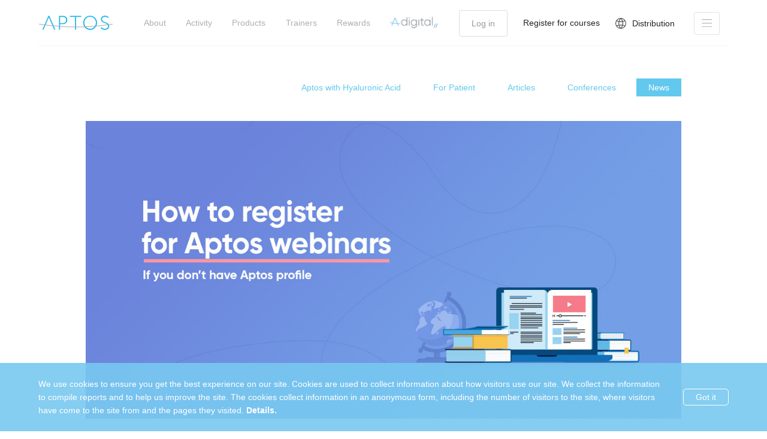

--- FILE ---
content_type: text/html; charset=UTF-8
request_url: https://aptos.global/post/159/first-time-user-steps-that-ll-help-you-register-for-aptos-webinars
body_size: 36829
content:
<!DOCTYPE html>
<html lang="en">
<head>
    <title>First time user: steps that&#039;ll help you register for Aptos webinars - Aptos</title>
    <meta charset="utf-8">
    <meta name="csrf-token" content="RRQFjW0w1jBJpTn6OXPfwQmvnNYvMn9NpTa9Ap9t">
    <link rel="stylesheet" type="text/css" href="/css/vendor.css?id=0d64f9cf3894ade8710c">
    <link rel="stylesheet" type="text/css" href="/css/app.css?id=b0c1d06f94c0ea3f0544">
    <link href="https://fonts.googleapis.com/css2?family=Lato:wght@400;700&family=Noto+Sans+JP:wght@400;500;700&family=Poppins:wght@400;500;600;700;800;900&family=Tinos:wght@400;700&display=swap" rel="stylesheet">
    <!--Let browser know website is optimized for mobile-->
    <meta http-equiv="X-UA-Compatible" content="IE=edge">
    <meta name="viewport" content="width=device-width, initial-scale=1, maximum-scale=1, user-scalable=no">

    <link rel="apple-touch-icon" sizes="180x180" href="https://aptos.global/favicon/apple-touch-icon.png">
    <link rel="icon" type="image/png" sizes="32x32" href="https://aptos.global/favicon/favicon-32x32.png">
    <link rel="icon" type="image/png" sizes="16x16" href="https://aptos.global/favicon/favicon-16x16.png">
    <link rel="manifest" href="https://aptos.global/favicon/site.webmanifest">
    <link rel="mask-icon" href="https://aptos.global/favicon/safari-pinned-tab.svg" color="#2190cf">
    <link rel="shortcut icon" href="https://aptos.global/favicon/favicon.ico">
    <meta name="facebook-domain-verification" content="86l4a2tp4khxrnfs4ncu91kpgwxfy0" />
    <meta name="msapplication-TileColor" content="#2190cf">
    <meta name="msapplication-config" content="https://aptos.global/favicon/browserconfig.xml">
    <meta name="theme-color" content="#2190cf">

    <meta property="og:type" content="website">
    <meta property="og:title" content="First time user: steps that&#039;ll help you register for Aptos webinars - Aptos">
    <meta property="og:description" content="">
    <meta property="og:url" content="https://aptos.global/post/159/first-time-user-steps-that-ll-help-you-register-for-aptos-webinars">
    <meta property="og:image" content="https://media-global.aptos.world/media/7652/conversions/optimized.jpg?Expires=1769076639&amp;Signature=nuzXyUFXVY1z-itAXLMfN3WCfg59bpk0EfIIPvrV--cAJ00flpKxIIIZI8iAusyX1qtaFw4ofwIey5ZF7SO-9-pU4IAb0TSoeJRuLhX1yL3jPzTqLh~-3INVcWr-8CStvhCiaD9hJulQ~2Q06q9~jAn0g5l0b7-tEtQT5YfvXgI5TX9uHJfT9l0Y8IsivRkN8vIzrC6mrp6r66A~J3Q9JGk9i70LVi9NN4~k6CXcXK1iBmGSDtw7W5DYACntSGuDzlyit3FEcQ0pUQ3svaHIxdHNFXDNmDdaU~3FvNF4Xdchf-2Fpi8rqEB8~gl8EAJ03LobCFxtKZ7FdtCKph2UyA__&amp;Key-Pair-Id=APKAJSJOJEK5F7WQF37Q">
    <meta property="article:author" content="Circle">
    <meta name="keywords" content="">
    <!-- Global site tag (gtag.js) - Google Analytics -->
    <script async src='https://www.googletagmanager.com/gtag/js?id=UA-117857588-1'></script>
    <script>
        window.dataLayer = window.dataLayer || [];
        function gtag(){dataLayer.push(arguments);}
        gtag('js', new Date());

        gtag('config', 'UA-117857588-1');
    </script>

<!-- Google Tag Manager (noscript) -->
<noscript><iframe src="https://www.googletagmanager.com/ns.html?id=GTM-NHNC7KN2"
 height="0" width="0" style="display:none;visibility:hidden"></iframe></noscript>
<!-- End Google Tag Manager (noscript) -->

<!-- Meta Pixel Code -->
<script>
     !function(f,b,e,v,n,t,s)
     {if(f.fbq)return;n=f.fbq=function(){n.callMethod?
     n.callMethod.apply(n,arguments):n.queue.push(arguments)};
     if(!f._fbq)f._fbq=n;n.push=n;n.loaded=!0;n.version='2.0';
     n.queue=[];t=b.createElement(e);t.async=!0;
     t.src=v;s=b.getElementsByTagName(e)[0];
     s.parentNode.insertBefore(t,s)}(window, document,'script',
     'https://connect.facebook.net/en_US/fbevents.js');
     fbq('init', '1797333467260014');
     fbq('track', 'PageView');
    </script>
    <noscript><img height="1" width="1" style="display:none"
     src="https://www.facebook.com/tr?id=1797333467260014&ev=PageView&noscript=1"
 /></noscript>
<!-- End Meta Pixel Code -->
</head>
<body class="loading has-navbar ">
    <a class="view-usa-products" style="display: none; position: fixed; z-index: 999; top: 45%; right: -65px; border: 1px solid #5EC8F3; background-color: #5EC8F3; padding: 10px 20px; color: white; font-family: 'Acrom'; border-radius: 3px; transform: rotate(90deg)" href="https://aptos.global/us">View U.S. Products</a>
    
        <!-- Modal -->
<div class="modal fade doctors-message-modal" id="message-doctor-success" tabindex="-1" role="dialog" aria-labelledby="message-doctorTitle" aria-hidden="true">
  <div class="modal-dialog modal-dialog-centered" role="document">
    <div class="modal-content">
      <div class="modal-body d-flex flex-column align-items-center">
          <img src='/img/success-circle.png' />
          <p class='mt-2'>Your Message was sent successfuly</p>
      </div>
      <div class="modal-footer d-flex justify-content-center">
          <button class='btn' data-dismiss="modal" aria-label="Close">Close</button>
      </div>
    </div>
  </div>
</div>
<!-- end Modal -->
    <!-- Modal -->
<div class="modal fade doctors-message-modal location-modal" id="location-success" tabindex="-1" role="dialog" aria-labelledby="message-doctorTitle" aria-hidden="true">
  <div class="modal-dialog modal-dialog-centered" role="document">
    <div class="modal-content">
      <div class="modal-body d-flex flex-column align-items-center">
          <img src="https://aptos.global/img/success-circle.png" />
          <p class="mt-2">Your Location Updated Successfully</p>
      </div>
      <div class="modal-footer d-flex justify-content-center">
          <button class="btn" data-dismiss="modal" aria-label="Close">Close</button>
      </div>
    </div>
  </div>
</div>
<!-- end Modal -->
    <!-- Modal -->
<div class="modal fade other-modal" id="other-modal" tabindex="-1" role="dialog" aria-hidden="true">
  <div class="modal-dialog modal-dialog-centered" role="document">
    <div class="modal-content">
    <div class="modal-header">
      <h5 class="modal-title" >Add Procedure</h5>
      <button type="button" class="close" data-dismiss="modal" aria-label="Close">
        <span aria-hidden="true">&times;</span>
      </button>
    </div>
      <form class="modal-body d-flex flex-column align-items-center">
          <div class='row' id="modal-row">
              <div class="form-group w-100 col-12">
                  <label>Procedure Name</label>
                  <input type="text" id="procedure-name-input" class="ag-form-control form-control" name="en[name]" placeholder="Select Other Option" />
                  <span class="input-error-text"></span>
              </div>
              <div class="form-group w-100 col-6">
                  <label>Procedure Price (from)</label>
                  <input type="number" class="ag-form-control form-control" id="price_from" name="price_from" placeholder="From" />
                  <span class="input-error-text"></span>
              </div>
              <div class="form-group w-100 col-6">
                  <label>Procedure Price (to)</label>
                  <input type="number" class="ag-form-control form-control" id="price_to" name="price_to" placeholder="To" />
                  <span class="input-error-text"></span>
              </div>
          </div>

          <div id="save-btn-container">
            <button type='submit' class='submit-btn' id="save-btn">Save</button>
          </div>
      </form>
    </div>
  </div>
</div>

    <div class="loader">
        <div id="loader-animation"></div>
    </div>
    
    <script type="text/javascript" src="/js/manifest.js?id=3856261ebef1de6b975c"></script>
    <script type="text/javascript" src="/js/aptos_loader.js?id=5d63e7a684da86fdd1a5"></script>

            <nav class="navbar navbar-expand-lg fixed-top  for-patients-nav" id="main-navbar-container">
    <a class="navbar-brand" href="https://aptos.global">
        <i class="logo-icon"></i>
    </a>
    <button class="navbar-toggler collapsed" type="button" data-toggle="collapse" data-target="#main-navbar" aria-controls="main-navbar" aria-expanded="false" aria-label="Toggle navigation">
        <span class="navbar-toggler-icon"></span>
    </button>
    <div class="collapse navbar-collapse" id="main-navbar">
                <ul class="navbar-nav ml-auto">
                                                            <li class="nav-item dropdown small_drop ">
                    <a class="nav-link"  href="#">About</a>
                                            <div class="dropdown-menu">
                                                                                                                        <a class="dropdown-item " href="https://aptos.global/history">History</a>
                                                                                            <a class="dropdown-item " href="https://aptos.global/about">What is Aptos</a>
                                                                                            <a class="dropdown-item " href="https://aptos.global/faq">FAQ</a>
                                                                                            <a class="dropdown-item " href="https://aptos.global/subscribe">Newsletter</a>
                                                                                </div>
                                    </li>
                                                            <li class="nav-item dropdown small_drop ">
                    <a class="nav-link"  href="#">Activity</a>
                                            <div class="dropdown-menu">
                                                                                                                        <a class="dropdown-item " href="https://aptos.global/category/1/news">News</a>
                                                                                            <a class="dropdown-item " href="https://aptos.global/category/3/conferences">Conferences</a>
                                                                                            <a class="dropdown-item " href="https://aptos.global/category/5/articles">Articles</a>
                                                                                            <a class="dropdown-item " href="https://aptos.global/category/6/for-patient">For Patient</a>
                                                                                            <a class="dropdown-item " href="https://aptos.global/category/8/hyaluronic-acid">Aptos with Hyaluronic Acid</a>
                                                                                        <a class="dropdown-item " href="https://aptos.global/intimate">Aptos Intimate</a>
                                                    </div>
                                    </li>
                                                            <li class="nav-item  ">
                    <a class="nav-link"  href="https://aptos.global/patients">Products</a>
                                    </li>
                                                            <li class="nav-item  ">
                    <a class="nav-link"  href="https://aptos.global/coaches">Trainers</a>
                                    </li>
                                                            <li class="nav-item  ">
                    <a class="nav-link" target=blank href="https://rewards.aptos.global">Rewards</a>
                                    </li>
            
                <li class="nav-item dropdown digital-products small_drop">
                    <a class="nav-link" href="#">
                        <i class="digital-products-icon"></i>
                    </a>

                    <ul class="dropdown-menu">
                        <li><a class="dropdown-item" target="_blank" href="https://aptos.global/aconnect"><i class="nav-item-icon-aconnect"></i></a></li>
                        <li><a class="dropdown-item" target="_blank" href="https://aptos.global/asupport"><i class="nav-item-icon-asupport"></i></a></li>
                        <li><a class="dropdown-item" target="_blank" href="https://aptos.global/Aphoto"><i class="nav-item-icon-aphoto"></i></a></li>
                        <li><a class="dropdown-item" target="_blank" href="https://www.aptosvideo.com"><i class="nav-item-icon-avideo"></i></a></li>
                        <li><a class="dropdown-item" target="_blank" href="https://new.aptospass.com"><i class="nav-item-icon-apass"></i></a></li>
                    </ul>
                </li>

                            <li class="nav-item sign-in d-flex align-items-center pl-lg-2">
                    <a class="nav-link filled" href="https://new.aptospass.com?redirect_url=https://aptos.global/callback?from=https://aptos.global/post/159/first-time-user-steps-that-ll-help-you-register-for-aptos-webinars">Log in</a>
                </li>
                <li class="nav-item pr-lg-2 nav-item-register-link">
                    <a class="d-flex align-self-center nav-link filled" href="https://aptos.global/courses">Register for courses</a>
                </li>
            

            <li class="nav-item world">
                <a class="nav-link" href="https://aptos.global/world">
                    <i class="globe-icon"></i>Distribution
                </a>
            </li>

                            <li class="nav-item d-flex align-items-center drop_menu">
                    <a href="#" class="nav-link sec-menu-toggler d-flex align-items-center justify-content-center " data-toggle="modal" data-target="#secondary-menu">
                        <img class="open-btn open-btn-light" src="https://aptos.global/img/icons/secmenuW.svg" alt="">
                        <img class="open-btn open-btn-dark" src="https://aptos.global/img/icons/secmenu.svg" alt="">
                    </a>
                </li>
                    </ul>
    </div>
</nav>
    
                <div class="modal fade solid-modal lg" id="secondary-menu" tabindex="-1" role="dialog">
            <div class="modal-header">
                <button type="button" class="close" data-dismiss="modal" aria-label="Close">
                    <span aria-hidden="true">&times;</span>
                </button>
            </div>
            <i class="bg-circle-left"></i>
            <i class="bg-circle-right"></i>
            <div class="modal-dialog modal-lg" role="document">
                <div class="modal-content">
                    <div class="container-fluid">
                                                    <div class="row justify-content-center navbar-items-list-container">
                                                                    <div class="col-lg-6">
                                        <b class="bml-image" style="background-image: url()">
                                            <span>Preparations</span>
                                        </b>
                                        <ul class="mb-4">
                                                                                            <li><a href="https://aptos.global/archive/26/documents-to-be-filled-before-the-aptos-thread-lifting">Documents to be filled before the APTOS thread lifting</a></li>
                                                                                            <li><a href="https://aptos.global/archive/27/what-to-know-for-before-consultation-to-doctor">What to know for before consultation to doctor</a></li>
                                                                                            <li><a href="https://aptos.global/archive/28/cost-of-aptos-thread-procedure">Cost of Aptos thread procedure</a></li>
                                                                                            <li><a href="https://aptos.global/archive/29/how-to-choose-a-doctor-and-a-clinic-for-a-thread-lift">How to choose a doctor and a clinic for a thread lift</a></li>
                                                                                            <li><a href="https://aptos.global/archive/30/the-indications-and-contraindications-for-a-thread-lifting">The indications and contraindications for a thread lifting</a></li>
                                                                                            <li><a href="https://aptos.global/archive/31/myths-and-prejudices-associated-with-aptos-thread-lifting">Myths and prejudices associated with APTOS thread lifting</a></li>
                                                                                            <li><a href="https://aptos.global/archive/37/becoming-aptos-model">Becoming Aptos Model</a></li>
                                                                                            <li><a href="https://aptos.global/archive/39/candidates-suitable-for-procedure">Candidates suitable for procedure:</a></li>
                                                                                    </ul>
                                    </div>
                                                                    <div class="col-lg-6">
                                        <b class="bml-image" style="background-image: url()">
                                            <span>Procedures</span>
                                        </b>
                                        <ul class="mb-4">
                                                                                            <li><a href="https://aptos.global/archive/10/elimination-of-neck-bands-and-wrinkles">Elimination of Neck Bands and Wrinkles</a></li>
                                                                                            <li><a href="https://aptos.global/archive/12/nasolabial-folds-correction-of-the-folds-without-fillers-and-scalpel">Nasolabial Folds: Correction of the folds without fillers and scalpel</a></li>
                                                                                            <li><a href="https://aptos.global/archive/14/sagging-mouth-corners-wrinkles-of-sadness">Sagging mouth corners &quot;wrinkles of sadness&quot;</a></li>
                                                                                            <li><a href="https://aptos.global/archive/15/eyebrow-correction-with-aptos-threads">Eyebrow correction with Aptos Threads</a></li>
                                                                                            <li><a href="https://aptos.global/archive/16/tummy-tuck-and-prevention-of-ptosis">Tummy tuck and prevention of ptosis</a></li>
                                                                                            <li><a href="https://aptos.global/archive/17/lifting-of-the-forehead-with-aptos-threads-redefined-youth-and-beauty">Lifting of the forehead with Aptos Threads - Redefined youth and beauty</a></li>
                                                                                            <li><a href="https://aptos.global/archive/18/correction-of-lip-contour-and-mouth-furrows-with-aptos-threads">Correction of Lip Contour and Mouth Furrows with Aptos Threads</a></li>
                                                                                            <li><a href="https://aptos.global/archive/19/correction-of-the-mental-area-with-aptos-threads">Correction of the mental area with Aptos Threads</a></li>
                                                                                            <li><a href="https://aptos.global/archive/21/double-chin-correction">Double Chin Correction</a></li>
                                                                                            <li><a href="https://aptos.global/archive/22/correction-of-decollete-area-with-aptos-threads">Correction of décolleté area with Aptos Threads</a></li>
                                                                                            <li><a href="https://aptos.global/archive/23/lifting-of-the-arms-and-shoulders-with-aptos-threads">Lifting of the arms and shoulders with Aptos Threads</a></li>
                                                                                            <li><a href="https://aptos.global/archive/24/lifting-of-the-inner-thighs-it-is-easy">LIFTING OF THE INNER THIGHS - IT IS EASY!</a></li>
                                                                                            <li><a href="https://aptos.global/archive/25/special-threads-for-correction-of-the-area-above-knee">Special threads for correction of the area above knee</a></li>
                                                                                    </ul>
                                    </div>
                                                                    <div class="col-lg-6">
                                        <b class="bml-image" style="background-image: url()">
                                            <span>Post procedures</span>
                                        </b>
                                        <ul class="mb-4">
                                                                                            <li><a href="https://aptos.global/archive/32/how-is-the-procedure-of-thread-lifting-performed-using-aptos">How is the procedure of thread lifting performed using APTOS</a></li>
                                                                                            <li><a href="https://aptos.global/archive/33/does-it-hurt-during-and-after-the-procedure">Does it hurt during and after the procedure</a></li>
                                                                                            <li><a href="https://aptos.global/archive/34/post-procedure-conditions">Post Procedure Conditions</a></li>
                                                                                            <li><a href="https://aptos.global/archive/36/rehabilitation">Rehabilitation</a></li>
                                                                                    </ul>
                                    </div>
                                                                    <div class="col-lg-6">
                                        <b class="bml-image" style="background-image: url()">
                                            <span>Threads</span>
                                        </b>
                                        <ul class="mb-4">
                                                                                            <li><a href="https://aptos.global/archive/3/the-essence-of-the-method">The Essence of the method</a></li>
                                                                                            <li><a href="https://aptos.global/archive/5/creating-aptos-threads">Creating APTOS threads</a></li>
                                                                                            <li><a href="https://aptos.global/archive/6/advantages-of-thread-rejuvenation">Advantages of thread rejuvenation</a></li>
                                                                                            <li><a href="https://aptos.global/archive/9/aptos-invites">APTOS invites</a></li>
                                                                                    </ul>
                                    </div>
                                                            </div>
                                            </div>

                    <button class="sec-menu-toggler" type="button" data-dismiss="modal"><img src="/img/icons/close.svg" alt="">Close Window</button>
                </div>
            </div>
        </div>
    

<div class="news">
    <div class="container">
                    <nav class="inside-nav">
                <ul>
                                                                <li class=""><a href="https://aptos.global/category/8/hyaluronic-acid">Aptos with Hyaluronic Acid</a></li>
                                            <li class=""><a href="https://aptos.global/category/6/for-patient">For Patient</a></li>
                                            <li class=""><a href="https://aptos.global/category/5/articles">Articles</a></li>
                                            <li class=""><a href="https://aptos.global/category/3/conferences">Conferences</a></li>
                                            <li class="active"><a href="https://aptos.global/category/1/news">News</a></li>
                                    </ul>
            </nav>
        
                    <a href="https://media-global.aptos.world/media/7652/conversions/optimized.jpg?Expires=1769076639&amp;Signature=nuzXyUFXVY1z-itAXLMfN3WCfg59bpk0EfIIPvrV--cAJ00flpKxIIIZI8iAusyX1qtaFw4ofwIey5ZF7SO-9-pU4IAb0TSoeJRuLhX1yL3jPzTqLh~-3INVcWr-8CStvhCiaD9hJulQ~2Q06q9~jAn0g5l0b7-tEtQT5YfvXgI5TX9uHJfT9l0Y8IsivRkN8vIzrC6mrp6r66A~J3Q9JGk9i70LVi9NN4~k6CXcXK1iBmGSDtw7W5DYACntSGuDzlyit3FEcQ0pUQ3svaHIxdHNFXDNmDdaU~3FvNF4Xdchf-2Fpi8rqEB8~gl8EAJ03LobCFxtKZ7FdtCKph2UyA__&amp;Key-Pair-Id=APKAJSJOJEK5F7WQF37Q" class="d-block" data-fancybox data-caption="First time user: steps that&#039;ll help you register for Aptos webinars">
                <div class="img" style="background-image: url('https://media-global.aptos.world/media/7652/conversions/optimized.jpg?Expires=1769076639&amp;Signature=nuzXyUFXVY1z-itAXLMfN3WCfg59bpk0EfIIPvrV--cAJ00flpKxIIIZI8iAusyX1qtaFw4ofwIey5ZF7SO-9-pU4IAb0TSoeJRuLhX1yL3jPzTqLh~-3INVcWr-8CStvhCiaD9hJulQ~2Q06q9~jAn0g5l0b7-tEtQT5YfvXgI5TX9uHJfT9l0Y8IsivRkN8vIzrC6mrp6r66A~J3Q9JGk9i70LVi9NN4~k6CXcXK1iBmGSDtw7W5DYACntSGuDzlyit3FEcQ0pUQ3svaHIxdHNFXDNmDdaU~3FvNF4Xdchf-2Fpi8rqEB8~gl8EAJ03LobCFxtKZ7FdtCKph2UyA__&amp;Key-Pair-Id=APKAJSJOJEK5F7WQF37Q')"></div>
            </a>
        
        <div class="section-title">
            <h3>First time user: steps that&#039;ll help you register for Aptos webinars</h3>
        </div>

        <div class="wrapper ">
                            <div class="details">
                    <form method="POST" class="save--post" data-post-id=159 action="https://aptos.global/save-post">
                        <button class="save not-saved" type="submit" name="button">
                            <i class="fa fa-bookmark" aria-hidden="true"></i>
                            <span class="not-saved">Save for later</span>

                            <i class="fa fa-times" aria-hidden="true"></i>
                            <span class="saved">Saved</span>
                        </button>
                    </form>

                    <div class="date">
                        <img src="https://aptos.global/img/icons/date.png" alt="">
                        <span class="title">Date</span>
                        <span>27 April 2020</span>
                    </div>

                                    </div>
            
            <div class="content pb-4">
                <p>Education is one of Aptos's main priorities and we are proud to have built a platform for knowledge-sharing for our doctors.</p><p><br></p><p>In these challenging times, we offer a series of webinars for the doctors to learn more about Aptos methods as well as interact with the inventors and other colleagues directly.</p><p><br></p><p>The calendar with planned webinars is available at <a href="https://www.aptos.global/" target="_blank">www.aptos.global</a> and here we share simple steps on how can you register for one <strong>if you don't yet have Aptos profile.</strong></p>
                                    <div class="embed-responsive embed-responsive-16by9 mt-5">
                        <iframe class="embed-responsive-item" src="https://youtube.com/embed/sZedQMjl1Uw" allowfullscreen></iframe>
                    </div>
                
                
                
                            </div>

                            <div class="share ">
                    <h5>Share on</h5>

                    <ul>
                        <li><a href="https://www.facebook.com/sharer/sharer.php?u=https://aptos.global/post/159/first-time-user-steps-that-ll-help-you-register-for-aptos-webinars" target="_blank"><i class="fa fa-facebook" aria-hidden="true"></i>Facebook</a></li>
                        <li><a href="http://www.linkedin.com/shareArticle?mini=true&amp;url=https://aptos.global/post/159/first-time-user-steps-that-ll-help-you-register-for-aptos-webinars" target="_blank"><i class="fa fa-linkedin" aria-hidden="true"></i>Linkedin</a></li>
                        <li><a href="https://twitter.com/intent/tweet?text=https://aptos.global/post/159/first-time-user-steps-that-ll-help-you-register-for-aptos-webinars" target="_blank"><i class="fa fa-twitter" aria-hidden="true"></i>Twitter</a></li>
                    </ul>
                </div>
                    </div>
    </div>
</div>


<div id="accept-cookies-popup" class="accept-cookies-popup d-none opacity-0">
        <p class="accept-cookies-title mr-4">
            We use cookies to ensure you get the best experience on our site. Cookies are used to collect information
            about how visitors use our site. We collect the information to compile reports and to help us improve the
            site. The cookies collect information in an anonymous form, including the number of visitors to the site,
            where visitors have come to the site from and the pages they visited. <a href="https://aptos.global/terms">Details.</a>
        </p>
        <button id="accept-cookies-btn" class="accept-cookies-btn">Got it</button>
    </div>

    <div class="modal fade show" id="usaModal" data-backdrop="static">
    <div class="modal-dialog modal-md modal-dialog-centered">
        <div class="modal-content">


            <div class="cont text-center">
                <p>The webpage contains information regarding Global Aptos Products <br> (Outside of the US).</p>
                <p>If you are a U.S. customer, please follow the link below to view the products available to you.</p>
            </div>

            <div class="buttons d-flex justify-content-center">
                <button type="submit" id="usaModalButton" data-route="https://aptos.global/us" class="submit-btn verify-popup btn mt-4">Redirect me to the U.S. Products</button>
            </div>
        </div>
    </div>
</div>
    <div class="footer ">
    <div class="container">
        <div class="row">
            <div class="col d-flex justify-content-center large-dev">
                <ul class="list-unstyled footer-logo-panel">
                    <li class="list-heading"><i class="logo-icon"></i></li>
                    <li>Copyright © 2022 APTOS LLC</li>
                </ul>
            </div>
            <div class="col-6 col-md-3 d-flex justify-content-center">
                <ul class="list-unstyled soc-media-list">
                    <li class="list-heading">Social media hub</li>
                    <li>
                        <a href="https://www.facebook.com/aptosglobal" target="_blank">
                            <i class="fa fa-facebook" aria-hidden="true"></i> Facebook
                        </a>
                    </li>
                    <li>
                        <a href="https://www.instagram.com/aptos/" target="_blank">
                            <i class="fa fa-instagram" aria-hidden="true"></i> Instagram
                        </a>
                    </li>
                    <li>
                        <a href="https://www.youtube.com/channel/UCCLtDF8ev0DiVxdPuuM0ung/" target="_blank">
                            <i class="fa fa-youtube" aria-hidden="true"></i> Youtube
                        </a>
                    </li>
                    <li>
                        <a href="https://www.linkedin.com/company/17977999" target="_blank">
                            <i class="fa fa-linkedin" aria-hidden="true"></i> Linkedin
                        </a>
                    </li>
                </ul>
            </div>
            <div class="col-6 col-md-3 d-flex justify-content-center">
                <ul class="list-unstyled">
                    <li class="list-heading">Digital Products</li>
                    <li>
                        <a href="https://aptos.global/Aphoto" target="_blank">
                            <img src="https://aptos.global/img/aphoto_logo.svg" class="aphoto-other-service-logo" />
                        </a>
                    </li>
                    <li>
                        <a href="https://aptosvideo.com/" target="_blank">
                            <img src="https://aptos.global/img/avideo_logo.svg" class="aphoto-other-service-logo avideo-logo" />
                        </a>
                    </li>
                    <li>
                        <a href="https://aptos.global/aconnect" target="_blank">
                            <img src="https://aptos.global/img/aconnect_logo.svg" class="aphoto-other-service-logo aconnect-logo" />
                        </a>
                    </li>
                    
                    <li>
                        <a href="https://www.aptos.global/asupport">
                            <img src="https://aptos.global/img/asupport_logo.svg" class="aphoto-other-service-logo asupport-logo" />
                        </a>

                    </li>
                </ul>
            </div>
            <div class="col-12 col-md-3 d-flex justify-content-center">
                <ul class="list-unstyled w-100 w-md-auto">
                    <li class="list-heading text-center text-md-left">Other information</li>
                    <div class="d-flex flex-wrap justify-content-between d-md-block">
                        <li>
                            <a href="https://aptos.global/terms" target="_blank" >
                                Terms and Conditions
                            </a>
                        </li>
                        <li>
                            <a href="https://aptos.global/terms" target="_blank">
                                Privacy policy
                            </a>
                        </li>
                        <li>
                            <a href="https://aptos.global/contact" target="_blank">
                                Contact
                            </a>
                        </li>
                    </div>
                </ul>
            </div>
            <div class="col-sm-12 d-flex justify-content-center small-dev">
                <ul class="list-unstyled footer-logo-panel text-center">
                    <li class="list-heading"><i class="logo-icon"></i></li>
                    <li>Copyright © 2020 APTOS LTD</li>
                </ul>
            </div>
        </div>
    </div>
</div>    <div aria-live="polite" aria-atomic="true">
    <div class="toast aptos-toast" style="position: fixed; bottom: 20px; right: 20px;" data-delay="5000">
        <div class="toast-header bg-danger text-white">
            <strong class="mr-auto aptos-toast-title"></strong>
            <button type="button" class="ml-2 mb-1 close text-white" data-dismiss="toast" aria-label="Close">
                <span aria-hidden="true">&times;</span>
            </button>
        </div>
        <div class="toast-body aptos-toast-text"></div>
    </div>
</div>
                <script>
        window.fbAsyncInit = function() {
            FB.init({
                appId: {
                    {
                        env('FB_APP_ID', '1797333467260014')
                    }
                },
                xfbml: true,
                version: 'v2.8'
            });
            FB.AppEvents.logPageView();
        };

        (function(d, s, id) {
            var js, fjs = d.getElementsByTagName(s)[0];
            if (d.getElementById(id)) {
                return;
            }
            js = d.createElement(s);
            js.id = id;
            js.src = "https://connect.facebook.net/en_US/sdk.js";
            fjs.parentNode.insertBefore(js, fjs);
        }(document, 'script', 'facebook-jssdk'));
    </script>
    <!-- Google Tag Manager -->
    <script>(function(w,d,s,l,i){w[l]=w[l]||[];w[l].push({'gtm.start':
     new Date().getTime(),event:'gtm.js'});var f=d.getElementsByTagName(s)[0],
     j=d.createElement(s),dl=l!='dataLayer'?'&l='+l:'';j.async=true;j.src=
     'https://www.googletagmanager.com/gtm.js?id='+i+dl;f.parentNode.insertBefore(j,f);
     })(window,document,'script','dataLayer','GTM-NHNC7KN2');</script>
    <!-- End Google Tag Manager -->
    <script src="https://maps.googleapis.com/maps/api/js?key=AIzaSyBqenmo-yzE5Joz8Iwhe4hgWPPqQ8bMuoU&libraries=places"></script>
    <script type="text/javascript" src="/js/vendor.js?id=a48f908e0a58b09acf0c"></script>
    <script type="text/javascript" src="https://aptos.global/assets/js/sharect.min.js"></script>
    <script type="text/javascript" src="/js/app.js?id=1c74f8d9c9353bef77ce"></script>
    
    
    
    
    
    
    
    
    
    
    
    
    

    </body>

    </html>


--- FILE ---
content_type: text/css
request_url: https://aptos.global/css/app.css?id=b0c1d06f94c0ea3f0544
body_size: 297699
content:
@-webkit-keyframes spinner{0%{-webkit-transform:rotate(0deg);transform:rotate(0deg)}to{-webkit-transform:rotate(1turn);transform:rotate(1turn)}}body{font-family:arial;overflow-x:hidden;min-height:100vh}body:not(.loading):not(.modal-open):not(.menu_open){overflow-y:visible!important}body.loading{overflow:hidden}body.has-navbar{padding-top:120px}::-moz-selection{background:#78c8f0;color:#fff}::selection{background:#78c8f0;color:#fff}strong{font-weight:700}*{-webkit-font-smoothing:antialiased;-moz-osx-font-smoothing:grayscale}*,:focus{outline:0!important}img{max-width:100%}a{color:#020202;font-family:arial;font-weight:400;-webkit-transition:all .3s ease;transition:all .3s ease;text-decoration:none}a:active,a:focus,a:hover{color:#1c1b1b;text-decoration:none}a.ag-text-muted:active,a.ag-text-muted:focus,a.ag-text-muted:hover{color:#cecdcd}.ag-btn,.lato{font-family:arial}.ag-btn{padding:0 25px;min-height:45px;border-radius:2px;border:1px solid #e5e5e5;background-color:#f8f8f8;color:#999;font-size:14px;font-weight:400;line-height:43px;text-decoration:none;-webkit-transition:all .15s ease;transition:all .15s ease}.ag-btn.active,.ag-btn:active,.ag-btn:hover{border-color:#1da7da;background-color:#cef0fd;color:#1da7da;text-decoration:none}.ag-text-muted{color:#b4b4b4;font-family:arial;font-weight:400}.modal-body{font-size:13px;padding:5px 35px}.modal-header{border:none}.modal-content{padding:25px;border-radius:8px;min-width:570px}.modal-content .list-unstyled .btn-container{display:-webkit-box;display:-ms-flexbox;display:flex;-webkit-box-align:center;-ms-flex-align:center;align-items:center;-webkit-box-pack:justify;-ms-flex-pack:justify;justify-content:space-between;max-width:90%}.modal-content .list-unstyled .btn-container li{line-height:2}.modal-content .list-unstyled .btn-container .cancel-btn{border:1px solid #7d8891;border-radius:100px;padding:10px 35px;width:160px;font-size:14px;text-align:center;display:block;line-height:28.01px;cursor:pointer}.modal-content .fa-file{font-size:16px!important}.modal-content .list-unstyled .list-icon{color:#7dc1ea;font-size:20px;margin-right:15px}@media screen and (max-width:768px){.modal-content{min-width:100%}}.modal-content label{color:#6f7982}#procedure-name-input{background-color:#f3f8fb;border-radius:6px;color:#6f7982}#price_from,#price_to{border:1px solid #78c8f0;border-radius:8px}#price_from::-webkit-input-placeholder,#price_to::-webkit-input-placeholder{font-size:11px;color:#e0dfdf}#price_from::-moz-placeholder,#price_to::-moz-placeholder{font-size:11px;color:#e0dfdf}#price_from::-ms-input-placeholder,#price_to::-ms-input-placeholder{font-size:11px;color:#e0dfdf}#price_from::placeholder,#price_to::placeholder{font-size:11px;color:#e0dfdf}#save-btn-container{display:block;width:100%;margin:15px 0}#save-btn{margin-top:20px;width:150px;display:block;-webkit-box-shadow:3px 6px 6px 0 rgba(130,201,240,.3);box-shadow:3px 6px 6px 0 rgba(130,201,240,.3);border-radius:10px}.full-container{padding:0 16px}@media (min-width:768px){.full-container{padding:0 5%}}@media (max-width:992px){body.menu_open{overflow-y:hidden!important}}.select2-container .select2-selection,input[type=email].ag-form-control,input[type=number].ag-form-control,input[type=password].ag-form-control,input[type=tel].ag-form-control,input[type=text].ag-form-control,select.ag-form-control{height:45px!important;border-radius:2px;border:1px solid #f1f1f1;color:#333;font-family:Lato;font-size:14px;font-weight:400;line-height:28px;padding-left:20px;-webkit-transition:all .3s ease;transition:all .3s ease}.select2-container .is-invalid.select2-selection,input[type=email].ag-form-control.is-invalid,input[type=number].ag-form-control.is-invalid,input[type=password].ag-form-control.is-invalid,input[type=tel].ag-form-control.is-invalid,input[type=text].ag-form-control.is-invalid,select.ag-form-control.is-invalid{border-color:#dc3545}.select2-container .select2-selection:focus,input[type=email].ag-form-control:focus,input[type=number].ag-form-control:focus,input[type=password].ag-form-control:focus,input[type=tel].ag-form-control:focus,input[type=text].ag-form-control:focus,select.ag-form-control:focus{outline:none;border-color:#78c8f0}.select2-container .select2-selection::-webkit-input-placeholder,input[type=email].ag-form-control::-webkit-input-placeholder,input[type=number].ag-form-control::-webkit-input-placeholder,input[type=password].ag-form-control::-webkit-input-placeholder,input[type=tel].ag-form-control::-webkit-input-placeholder,input[type=text].ag-form-control::-webkit-input-placeholder,select.ag-form-control::-webkit-input-placeholder{color:#999}.select2-container .select2-selection::-moz-placeholder,input[type=email].ag-form-control::-moz-placeholder,input[type=number].ag-form-control::-moz-placeholder,input[type=password].ag-form-control::-moz-placeholder,input[type=tel].ag-form-control::-moz-placeholder,input[type=text].ag-form-control::-moz-placeholder,select.ag-form-control::-moz-placeholder{color:#999}.select2-container .select2-selection:-ms-input-placeholder,input[type=email].ag-form-control:-ms-input-placeholder,input[type=number].ag-form-control:-ms-input-placeholder,input[type=password].ag-form-control:-ms-input-placeholder,input[type=tel].ag-form-control:-ms-input-placeholder,input[type=text].ag-form-control:-ms-input-placeholder,select.ag-form-control:-ms-input-placeholder{color:#999}.select2-container .select2-selection:-moz-placeholder,input[type=email].ag-form-control:-moz-placeholder,input[type=number].ag-form-control:-moz-placeholder,input[type=password].ag-form-control:-moz-placeholder,input[type=tel].ag-form-control:-moz-placeholder,input[type=text].ag-form-control:-moz-placeholder,select.ag-form-control:-moz-placeholder{color:#999}.file-upload-button,.view-diploma-btn{max-width:100%;padding:10px 20px;display:inline-block;border:1px solid #f1f1f1;border-radius:2px;color:#333;font-size:13px;-webkit-transition:all .3s ease;transition:all .3s ease}.file-upload-button.active,.file-upload-button:hover,.view-diploma-btn.active,.view-diploma-btn:hover{border-color:#78c8f0;color:#78c8f0}.file-upload-button:hover,.view-diploma-btn:hover{cursor:pointer}.file-upload-button .filename,.view-diploma-btn .filename{color:#78c8f0;max-width:100%;text-overflow:ellipsis;white-space:nowrap;overflow:hidden}.file-upload-button .filename:empty,.view-diploma-btn .filename:empty{display:none}.file-upload-button .filename:empty+.no-file,.file-upload-button .filename:not(:empty),.view-diploma-btn .filename:empty+.no-file,.view-diploma-btn .filename:not(:empty){display:block}.file-upload-button .filename:not(:empty)+.no-file,.view-diploma-btn .filename:not(:empty)+.no-file{display:none}div.view-diploma-btn{padding:0;border:0 none}div.view-diploma-btn>a{display:inline-block;padding:10px 15px;-webkit-transition:all .3s ease;transition:all .3s ease}div.view-diploma-btn>a.delete{background:#f8e3e3;border:1px solid #f8e3e3;color:#000;margin-left:-4px;border-top-right-radius:2px;border-bottom-right-radius:2px}div.view-diploma-btn>a.delete:hover{background:#e63737;border-color:#e63737;color:#fff}div.view-diploma-btn>a:first-child{border:1px solid #f1f1f1;padding-right:15px;border-top-left-radius:2px;border-bottom-left-radius:2px}div.view-diploma-btn>a:first-child:hover{border-color:#78c8f0}.select2-container.select2-container--default{width:100%!important;max-width:100%}.select2-container .select2-selection .select2-selection__rendered{line-height:42px;padding:0 20px 0 0}.select2-container .select2-selection .select2-selection__rendered+[role=presentation]{display:none}.select2-container .select2-selection,select.ag-form-control{background-image:url(/img/icons/caret_down.png);background-position:right 11px center;background-size:auto;background-repeat:no-repeat;-webkit-appearance:none;-moz-appearance:none;appearance:none}.form-check button{background:none}input[type=checkbox].form-check-input+label{color:#999;font-family:arial;font-size:14px;font-weight:500;line-height:28.01px}.ag-form-control.form-control:focus{outline:none!important;-webkit-box-shadow:none!important;box-shadow:none!important}.submit-btn{width:100%;height:45px;border-radius:2px;background-color:#78c8f0;border:none;outline:none;color:#fff;font-family:arial;font-size:15px;font-weight:500;line-height:28.01px;cursor:pointer;-webkit-transition:all .3s ease;transition:all .3s ease}.submit-btn:active,.submit-btn:hover{background-color:#a6dbf5}.submit-btn[disabled]{cursor:default;background-color:#999;color:#fffefe}.diploma-text{font-size:14px}.signin-title{color:#656464;font-size:17px;font-weight:500;line-height:28.01px}.signin-btn{display:inline-block;margin:auto;padding:10px 20px;color:#242424;font-size:14px;font-weight:700;line-height:21px;border:1px solid #ddd;border-radius:3px}.signin-btn:hover{border-color:hsla(0,0%,87%,.5)}.modal-submit-btn{width:109px;height:45px;border-radius:2px;background-color:#38b5e0;color:#fff;font-family:arial;font-size:14px;font-weight:400;line-height:43px;border:none;outline:none;-webkit-transition:all .3s ease;transition:all .3s ease;cursor:pointer}.modal-submit-btn:active,.modal-submit-btn:focus,.modal-submit-btn:hover{outline:none;border:none;background-color:#64c5e7}.input-error-text{position:absolute;display:none;width:100%;margin-top:.25rem;font-size:11px;color:#dc3545}.is-invalid~.input-error-text{display:block}.avatar-preview{width:160px;height:160px;background-color:#dcdcdc;border-radius:2px;margin-bottom:4px}.cursor-pointer{cursor:pointer}#main-navbar-container:not(.for-patients-nav).navbar-light .logo-icon,.logo-icon,.logo-icon-light{display:inline-block;background-image:url(/img/aptos_colored.svg);background-position:50%;background-size:auto 100%;background-repeat:no-repeat;width:125px;height:40px;-webkit-transform:translateY(4px);transform:translateY(4px)}#main-navbar-container:not(.for-patients-nav).navbar-light .logo-icon,.logo-icon-light{background-image:url(/img/logo.svg);background-position:50%;background-size:auto 100%;background-repeat:no-repeat}#main-navbar-container:not(.for-patients-nav).navbar-light .globe-icon,.globe-icon,.globe-icon-light{display:inline-block;background-image:url(/img/icons/globe_icon_dark.svg);background-position:50%;background-size:auto 100%;background-repeat:no-repeat;width:18px;height:18px;margin:0 10px 0 0;-webkit-transform:translateY(4px);transform:translateY(4px)}#main-navbar-container:not(.for-patients-nav).navbar-light .globe-icon,.globe-icon-light{background-image:url(/img/icons/globe_icon.svg);background-position:50%;background-size:auto 100%;background-repeat:no-repeat}.search-icon{background-image:url(/img/icons/search_icon.svg);background-size:auto 100%;width:18px;height:18px;-webkit-transform:translateY(4px);transform:translateY(4px)}.caret-left-icon,.search-icon{display:inline-block;background-position:50%;background-repeat:no-repeat;margin:0}.caret-left-icon{background-image:url(/img/icons/caret_down.png);background-size:contain;width:7px;height:7px;-webkit-transform:translateY(-1px) rotate(90deg);transform:translateY(-1px) rotate(90deg)}.ag-flag-icon{background-image:url(/img/icons/flag_icon.png);background-size:contain}.ag-flag-icon,.calendar-icon{display:inline-block;background-position:50%;background-repeat:no-repeat;width:42px;height:44px;margin:0;-ms-flex-negative:0;flex-shrink:0}.calendar-icon{background-image:url(/img/icons/calendar_icon.png);background-size:100% auto}.arrow-left-icon{display:inline-block;background-image:url(/img/icons/arrow_left.png);background-position:50%;background-size:auto 100%;background-repeat:no-repeat;width:12px;height:8px;margin:0}.slider-arrow-right-icon{background-image:url(/img/icons/slider_arrow_right.png)}.slider-arrow-left-icon,.slider-arrow-right-icon{display:inline-block;background-position:50%;background-size:auto 100%;background-repeat:no-repeat;width:7px;height:12px;margin:0}.slider-arrow-left-icon{background-image:url(/img/icons/slider_arrow_left.png)}.modal-close-icon{background-image:url(/img/icons/modal_close.svg);width:11px;height:13px}.filter-item-close-icon,.modal-close-icon{display:inline-block;background-position:50%;background-size:auto 100%;background-repeat:no-repeat;margin:0}.filter-item-close-icon{background-image:url(/img/icons/filter_item_close.svg);width:10px;height:10px}.cart-icon,.cart-icon-white,.navbar-light:not(.newsletter-page-navbar) .nav-link .cart-icon{display:inline-block;background-image:url(/img/icons/cart_icon.svg);background-position:50%;background-size:auto 24px;background-repeat:no-repeat;width:20px;height:20px;margin:0}.cart-icon-white,.navbar-light:not(.newsletter-page-navbar) .nav-link .cart-icon{background-image:url("/img/icons/cart_icon_white.svg")}.loader{position:fixed;z-index:999999;-webkit-user-select:none;-moz-user-select:none;-ms-user-select:none;user-select:none;top:0;right:0;bottom:0;left:0;background:#fff;display:-webkit-box;display:-ms-flexbox;display:flex;-webkit-box-align:center;-ms-flex-align:center;align-items:center;-webkit-box-pack:center;-ms-flex-pack:center;justify-content:center;opacity:1}.loader,.loader #loader-animation{width:100%;height:100%}.loader.closed{opacity:0;pointer-events:none}@media (max-width:768px){.loader>div{-webkit-transform:scale(1.5);transform:scale(1.5)}}@media (max-width:576px){.loader>div{-webkit-transform:scale(3.5);transform:scale(3.5)}}.modal-title{color:#7c8793;font-family:arial;letter-spacing:1px;padding-left:20px;font-size:30px;margin-top:20px;font-weight:400;line-height:31px}.form-check button{-webkit-box-shadow:none!important;box-shadow:none!important}#termsModal .modal-dialog .modal-content,.photoTermsModal .modal-dialog .modal-content{padding:40px 70px 40px 80px}@media (max-width:576px){#termsModal .modal-dialog .modal-content,.photoTermsModal .modal-dialog .modal-content{padding:40px 10px 40px 20px}}#termsModal .modal-dialog .modal-content .cont,.photoTermsModal .modal-dialog .modal-content .cont{padding:0 10px;height:calc(100vh - 1.75rem * 2 - 140px);overflow-y:scroll;text-align:left}#termsModal .modal-dialog .modal-content .cont::-webkit-scrollbar,.photoTermsModal .modal-dialog .modal-content .cont::-webkit-scrollbar{width:10px}#termsModal .modal-dialog .modal-content .cont::-webkit-scrollbar-thumb,.photoTermsModal .modal-dialog .modal-content .cont::-webkit-scrollbar-thumb{background:#cbeaf9;border:1px solid transparent;border-radius:9px;background-clip:content-box}#termsModal .modal-dialog .modal-content .cont::-webkit-scrollbar-track,.photoTermsModal .modal-dialog .modal-content .cont::-webkit-scrollbar-track{background:#f3f8fb}#termsModal .modal-dialog .modal-content .cont::-webkit-scrollbar-thumb:hover,.photoTermsModal .modal-dialog .modal-content .cont::-webkit-scrollbar-thumb:hover{background:#d4edfa}#termsModal .modal-dialog .modal-content .cont button,.photoTermsModal .modal-dialog .modal-content .cont button{color:#333;opacity:1;-webkit-transition:all .3 ease;transition:all .3 ease}#termsModal .modal-dialog .modal-content .cont button:hover,.photoTermsModal .modal-dialog .modal-content .cont button:hover{opacity:.85}#termsModal .modal-dialog .modal-content .cont p,#termsModal .modal-dialog .modal-content .cont ul li,.photoTermsModal .modal-dialog .modal-content .cont p,.photoTermsModal .modal-dialog .modal-content .cont ul li{font-size:13px;color:#212529;font-weight:400;font-family:Arial,Helvetica,sans-serif;line-height:25px}#termsModal .modal-dialog .modal-content .modal-title,.photoTermsModal .modal-dialog .modal-content .modal-title{text-align:center;margin-bottom:35px;font-weight:700;color:#333!important;font-family:Acrom,sans-serif;font-size:20px;font-weight:600}#termsModal .modal-dialog .modal-content .close,.photoTermsModal .modal-dialog .modal-content .close{position:absolute;top:30px;right:45px}@media (max-width:576px){#termsModal .modal-dialog .modal-content .close,.photoTermsModal .modal-dialog .modal-content .close{top:10px;right:18px}}#termsModal .modal-dialog .modal-content .text,.photoTermsModal .modal-dialog .modal-content .text{min-height:calc(100% - 110px);margin-bottom:20px;font-size:13px;line-height:25px}#termsModal .modal-dialog .modal-content .buttons,.photoTermsModal .modal-dialog .modal-content .buttons{text-align:right}@media (max-width:576px){#termsModal .modal-dialog .modal-content .buttons,.photoTermsModal .modal-dialog .modal-content .buttons{padding-left:0;padding-right:15px}}#termsModal .modal-dialog .modal-content .buttons button,.photoTermsModal .modal-dialog .modal-content .buttons button{background-color:#ececec;-webkit-box-shadow:none;box-shadow:none;font-size:14px;padding:10px 40px;border-radius:100px;-webkit-transition:all .3s ease;transition:all .3s ease;letter-spacing:.3px}#termsModal .modal-dialog .modal-content .buttons button:hover,.photoTermsModal .modal-dialog .modal-content .buttons button:hover{background-color:#dfdfdf}#termsModal .modal-dialog .modal-content .buttons button:not(:last-child),.photoTermsModal .modal-dialog .modal-content .buttons button:not(:last-child){margin-right:10px}#termsModal .modal-dialog .modal-content .buttons .accept,.photoTermsModal .modal-dialog .modal-content .buttons .accept{background-color:#69d7ca;color:#fff}#termsModal .modal-dialog .modal-content .buttons .accept:hover,.photoTermsModal .modal-dialog .modal-content .buttons .accept:hover{background-color:#91e2d8}#forgot-pass-modal p{line-height:25px;color:#999}.modal-backdrop{z-index:10000}.pac-container{z-index:22051!important}.modal{z-index:20000!important}#location-modal{z-index:20000}#location-modal .location-info{display:-webkit-box;display:-ms-flexbox;display:flex;-webkit-box-pack:center;-ms-flex-pack:center;justify-content:center;text-align:center;-webkit-box-orient:vertical;-webkit-box-direction:normal;-ms-flex-direction:column;flex-direction:column}#location-modal .location-info h4{font-size:16px;color:#242424;margin-top:20px;margin-bottom:14px}#location-modal .location-info p{font-size:14px;color:#ababab;margin-bottom:30px}#location-modal input::-webkit-input-placeholder{color:#242424}#location-modal input::-moz-placeholder{color:#242424}#location-modal input::-ms-input-placeholder{color:#242424}#location-modal input::placeholder{color:#242424}#location-modal button{max-width:200px;border-radius:4px;margin-top:57px}#location-modal .modal-body{padding:60px 30px 40px}.photoTermsModal .modal-dialog .modal-content .cont{height:calc(100vh - 1.75rem * 2 - 260px)}.photoTermsModal .modal-dialog .modal-content .cont ul{list-style:initial;padding-left:18px}.photoTermsModal .modal-dialog .modal-content .cont ul li{padding-bottom:8px}.photoTermsModal .modal-dialog .modal-content .modal-footer{border-color:#ececec;margin-top:18px}.photoTermsModal .modal-dialog .modal-content .modal-footer .modal-checkbox{position:relative;padding-left:28px;padding-right:12px;line-height:20px;font-size:12px;margin-bottom:0;cursor:pointer;-webkit-user-select:none;-moz-user-select:none;-ms-user-select:none;user-select:none}.photoTermsModal .modal-dialog .modal-content .modal-footer .modal-checkbox:after{content:"";position:absolute;top:50%;left:0;-webkit-transform:translateY(-50%);transform:translateY(-50%);width:20px;height:20px;border-radius:3px;border:1px solid #eee;pointer-events:none}.photoTermsModal .modal-dialog .modal-content .modal-footer .modal-checkbox small{display:inline-block;position:absolute;top:50%;left:4px;-webkit-transform:translateY(-50%);transform:translateY(-50%);width:12px;height:12px;border-radius:3px;background:#78c8f0;opacity:0;pointer-events:none;-webkit-transition:opacity .25s ease;transition:opacity .25s ease}.photoTermsModal .modal-dialog .modal-content .modal-footer .modal-checkbox input{display:none}.photoTermsModal .modal-dialog .modal-content .modal-footer .modal-checkbox input:checked+small{opacity:1}.photoTermsModal .modal-dialog .modal-content .modal-footer .btn{display:inline-block;background:#78c8f0;color:#fff;padding:6px 20px;border-radius:3px;-webkit-box-shadow:none;box-shadow:none}.photoTermsModal .modal-dialog .modal-content .modal-footer .btn[disabled]{background:#c5c5c5;opacity:.8;pointer-events:none}.photoTermsModal .modal-dialog .modal-content .modal-footer .btn:not([disabled]):hover{opacity:.8}#main-navbar-container{background-color:#fff;border:none;-webkit-box-shadow:none;box-shadow:none;height:77px;-webkit-transition:all .3 ease;transition:all .3 ease;z-index:999!important}@media (max-width:990){#main-navbar-container{-webkit-transition:none;transition:none}}#main-navbar-container:after{content:"";position:absolute;width:100%;height:1px;bottom:0;left:0;background:#f3f3f3;z-index:-1}@media (min-width:992px){#main-navbar-container{padding-left:5%;padding-right:5%}#main-navbar-container:after{width:90%;left:5%}}#main-navbar-container .avatar-img{width:30px;height:30px;border-radius:50%;margin:-10px 7px 0 0;-webkit-transform:translateY(4px);transform:translateY(4px);-o-object-fit:cover;object-fit:cover}#main-navbar-container .navbar-toggler{border:none!important;z-index:1}#main-navbar-container .navbar-toggler .navbar-toggler-icon{background-image:url("/img/icons/menu-light.svg");background-size:80%}#main-navbar-container .navbar-toggler.collapsed .navbar-toggler-icon{background-image:url("/img/icons/menu-dark.svg")}@media (max-width:991px){#main-navbar-container #main-navbar{position:absolute;top:0;left:0;width:100%}#main-navbar-container #main-navbar .navbar-nav{padding-top:60px;padding-bottom:30px;background-color:#63c8ee}#main-navbar-container #main-navbar .navbar-nav .nav-item .nav-link{padding:10px .1rem!important}#main-navbar-container #main-navbar .navbar-nav .nav-item .nav-link:after{display:none}#main-navbar-container #main-navbar .navbar-nav .nav-item.dropdown{padding-left:0;padding-right:0}#main-navbar-container #main-navbar .navbar-nav .nav-item.dropdown .nav-link{padding-left:calc(20px + .1rem)!important;padding-right:calc(20px + .1rem)!important}#main-navbar-container #main-navbar .navbar-nav .nav-item.dropdown .nav-link:before{position:absolute;top:12px;right:48px;content:"\F107";font-family:FontAwesome;display:block;color:#fff}#main-navbar-container #main-navbar .navbar-nav .nav-item.dropdown .dropdown-menu{margin-left:0!important;padding-left:25px;background-color:#4cc0eb;-webkit-box-shadow:none!important;box-shadow:none!important}#main-navbar-container #main-navbar .navbar-nav .nav-item.dropdown .dropdown-menu .dropdown-item{padding:15px 30px;color:#fff}#main-navbar-container #main-navbar .navbar-nav .nav-item.dropdown .dropdown-menu .dropdown-item:hover{background-color:#4cc0eb}}#main-navbar-container #main-navbar .nav-item{padding:7px 15px}@media (min-width:1450px){#main-navbar-container #main-navbar .nav-item{padding:7px 20px}}#main-navbar-container #main-navbar .nav-item.active .nav-link:after,#main-navbar-container #main-navbar .nav-item:hover .nav-link:after{opacity:1;width:100%}#main-navbar-container #main-navbar .nav-item .nav-link{position:relative;padding:29px .1rem;font-family:arial;font-size:14px;font-weight:400;color:#b0b0b0;-webkit-transition:all .3s ease;transition:all .3s ease}#main-navbar-container #main-navbar .nav-item .nav-link i{-webkit-transition:all .3s ease;transition:all .3s ease}#main-navbar-container #main-navbar .nav-item .nav-link:after{content:"";position:absolute;width:0;height:1px;left:50%;bottom:0;background:#63c8ed;-webkit-transform:translateX(-50%);transform:translateX(-50%);-webkit-transition:all .15s ease;transition:all .15s ease;z-index:1}#main-navbar-container #main-navbar .nav-item .nav-link:active,#main-navbar-container #main-navbar .nav-item .nav-link:hover{color:hsla(0,0%,69%,.45)}#main-navbar-container #main-navbar .nav-item .nav-link:active i,#main-navbar-container #main-navbar .nav-item .nav-link:hover i{opacity:.45}@media (max-width:992px){#main-navbar-container #main-navbar .nav-item .nav-link:active i,#main-navbar-container #main-navbar .nav-item .nav-link:hover i{opacity:1}}#main-navbar-container #main-navbar .nav-item .nav-link.filled{color:#242424;position:relative}#main-navbar-container #main-navbar .nav-item .nav-link.filled:after{content:"";position:absolute;width:0;height:1px;bottom:25px;left:50%;background:#242424;-webkit-transform:translateX(-50%);transform:translateX(-50%);-webkit-transition:all .15s ease;transition:all .15s ease}#main-navbar-container #main-navbar .nav-item .nav-link.filled:hover{opacity:1!important}#main-navbar-container #main-navbar .nav-item .nav-link.filled:hover:after{width:90%}#main-navbar-container #main-navbar .nav-item .nav-link.sec-menu-toggler{width:43px;height:38px;padding:0;border:1px solid hsla(0,0%,40%,.3);border-radius:3px;opacity:.6}#main-navbar-container #main-navbar .nav-item .nav-link.sec-menu-toggler:hover{opacity:1}#main-navbar-container #main-navbar .nav-item .nav-link.sec-menu-toggler:after,#main-navbar-container #main-navbar .nav-item .nav-link.sec-menu-toggler img.close-btn{display:none}#main-navbar-container #main-navbar .nav-item.active{color:#b0b0b0}#main-navbar-container #main-navbar .nav-item #signin-dropdown{padding-left:8px;margin-left:-8px}@media (min-width:992px){#main-navbar-container #main-navbar .nav-item #signin-dropdown{max-width:220px;white-space:nowrap;overflow:hidden;text-overflow:ellipsis}}#main-navbar-container #main-navbar .nav-item.sign-in{margin-left:10px;padding-right:10px}@media (max-width:991px){#main-navbar-container #main-navbar .nav-item.sign-in{margin-left:0}}#main-navbar-container #main-navbar .nav-item.sign-in .nav-link{padding:10px 20px;color:#999;border:1px solid #ddd;border-radius:3px}#main-navbar-container #main-navbar .nav-item.sign-in .nav-link:hover{border-color:hsla(0,0%,87%,.5)}#main-navbar-container #main-navbar .nav-item.sign-in .nav-link:after{display:none}@media (max-width:991px){#main-navbar-container #main-navbar .nav-item.sign-in .nav-link{border:none}}#main-navbar-container #main-navbar .nav-item .dropdown-menu{padding:0;margin:0;margin-left:-27px;border:none;border-radius:2px;-webkit-box-shadow:0 13px 26px 0 rgba(75,75,75,.14);box-shadow:0 13px 26px 0 rgba(75,75,75,.14)}#main-navbar-container #main-navbar .nav-item .dropdown-menu a{padding:10px 20px;font-size:14px;color:#b0b0b0;border-bottom-left-radius:2px;border-bottom-right-radius:2px;-webkit-transition:all .2s ease;transition:all .2s ease}#main-navbar-container #main-navbar .nav-item .dropdown-menu a.active,#main-navbar-container #main-navbar .nav-item .dropdown-menu a:hover{background-color:#63c8ed;color:#fff}#main-navbar-container #main-navbar .nav-item.dropdown:hover .dropdown-menu{display:block}#main-navbar-container #main-navbar .onclick-dropdown .nav-link{padding-right:30px;position:relative}#main-navbar-container #main-navbar .onclick-dropdown .nav-link:before{content:"\F107";display:block;font-family:FontAwesome;font-size:13px;position:absolute;right:8px}#main-navbar-container #main-navbar .onclick-dropdown .dropdown-menu{min-width:140px;margin-top:10px}#main-navbar-container #main-navbar .onclick-dropdown.show .nav-link:before{content:"\F106"}#main-navbar-container #main-navbar .nav-item.aconnect .nav-link,#main-navbar-container #main-navbar .nav-item.course-signup-calendar-link .nav-link,#main-navbar-container #main-navbar .nav-item.world .nav-link{color:#242424}#main-navbar-container #main-navbar .nav-item.aconnect .nav-link:hover,#main-navbar-container #main-navbar .nav-item.course-signup-calendar-link .nav-link:hover,#main-navbar-container #main-navbar .nav-item.world .nav-link:hover{color:rgba(36,36,36,.45)}#main-navbar-container #main-navbar .nav-item.aconnect .nav-link:after,#main-navbar-container #main-navbar .nav-item.course-signup-calendar-link .nav-link:after,#main-navbar-container #main-navbar .nav-item.world .nav-link:after{display:none}@media (min-width:992px){#main-navbar-container #main-navbar .nav-item.aconnect,#main-navbar-container #main-navbar .nav-item.course-signup-calendar-link,#main-navbar-container #main-navbar .nav-item.world{padding-right:15px;padding-left:15px}}#main-navbar-container #main-navbar .nav-item.world .nav-link{-webkit-transform:translateY(-1px);transform:translateY(-1px)}@media (min-width:992px){#main-navbar-container #main-navbar .nav-item.course-signup-calendar-link{padding-right:5px;padding-left:5px}}@media (min-width:992px){#main-navbar-container #main-navbar .nav-item.aconnect{padding-left:5px}}#main-navbar-container .aptos25{background-image:url(/img/aptos25_blue.png);background-position:50%;background-size:contain;background-repeat:no-repeat;width:90px;margin-top:13px}#main-navbar-container.for-patients-nav.navbar-light{background:transparent}#main-navbar-container.for-patients-nav.navbar-light:after{background-color:#c9e5ea}#main-navbar-container.for-patients-nav.navbar-light .nav-item.sign-in .nav-link.filled{border:1px solid hsla(0,0%,40%,.2)!important}#main-navbar-container.for-patients-nav.navbar-light .nav-item.sign-in .nav-link.filled:hover{border:1px solid hsla(0,0%,40%,.1)!important}@media (max-width:991px){#main-navbar-container.for-patients-nav.navbar-light .nav-item.sign-in .nav-link.filled{border:none!important}}#main-navbar-container:not(.for-patients-nav).navbar-light{background:transparent}#main-navbar-container:not(.for-patients-nav).navbar-light:after{background:#a9e7fd}#main-navbar-container:not(.for-patients-nav).navbar-light #main-navbar .nav-item .nav-link{color:#fff}#main-navbar-container:not(.for-patients-nav).navbar-light #main-navbar .nav-item .nav-link:after{background-color:#fff}#main-navbar-container:not(.for-patients-nav).navbar-light #main-navbar .nav-item .nav-link.active,#main-navbar-container:not(.for-patients-nav).navbar-light #main-navbar .nav-item .nav-link:active,#main-navbar-container:not(.for-patients-nav).navbar-light #main-navbar .nav-item .nav-link:hover{color:hsla(0,0%,100%,.45)}#main-navbar-container:not(.for-patients-nav).navbar-light #main-navbar .nav-item .nav-link.filled{color:#fff}#main-navbar-container:not(.for-patients-nav).navbar-light #main-navbar .nav-item .nav-link.filled:after{background:#fff}#main-navbar-container:not(.for-patients-nav).navbar-light #main-navbar .nav-item .nav-link.active{color:#d1eaf2}#main-navbar-container:not(.for-patients-nav) .aptos25{background-image:url(/img/aptos25_blue.png);background-position:50%;background-size:contain;background-repeat:no-repeat;width:90px;margin-top:13px}#main-navbar-container:not(.for-patients-nav).aphoto-navbar.navbar-light .logo-icon,#main-navbar-container:not(.for-patients-nav).aphoto-navbar.navbar-light .logo-icon-light{background-image:url(/img/aphoto_logo_white.svg);background-position:50%;background-size:auto 90%;background-repeat:no-repeat}#main-navbar-container:not(.for-patients-nav).aphoto-navbar .logo-icon,#main-navbar-container:not(.for-patients-nav).aphoto-navbar .logo-icon-light{background-image:url(/img/aphoto_logo.svg);background-position:50%;background-size:auto 90%;background-repeat:no-repeat}#main-navbar-container .nav-icon-aconnect{background-image:url(/img/aconnect_logo.svg);background-position:50%;background-size:auto 90%;background-repeat:no-repeat;width:93px;height:24px;display:block;-webkit-transform:translateY(1.7px);transform:translateY(1.7px)}#main-navbar-container.navbar-light:not(.newsletter-page-navbar) .nav-icon-aconnect{background-image:url(/img/aconnect_logo_white.svg);background-position:50%;background-size:auto 90%;background-repeat:no-repeat}#main-navbar-container .digital-products-icon{background-image:url(/img/digital-products-dark.png);background-position:50%;background-size:100% auto;background-repeat:no-repeat;width:80px;height:21px;display:block}#main-navbar-container.navbar-light:not(.newsletter-page-navbar) .digital-products-icon{background-image:url(/img/digital-products.png);background-position:50%;background-size:100% auto;background-repeat:no-repeat}#main-navbar-container .digital-products li{-webkit-box-shadow:0 20px 30px -16px rgba(9,9,16,.2);box-shadow:0 20px 30px -16px rgba(9,9,16,.2)}#main-navbar-container.navbar-light .aptos25{background-image:url(/img/aptos25_white.png);background-position:50%;background-size:contain;background-repeat:no-repeat;width:90px;margin-top:13px}#main-navbar-container .nav-item-icon-aconnect{background-image:url(/img/aconnect_logo.svg);background-size:auto 90%}#main-navbar-container .nav-item-icon-aconnect,#main-navbar-container .nav-item-icon-asupport{background-position:50%;background-repeat:no-repeat;width:93px;height:24px;display:block;-webkit-transform:translateY(1.7px);transform:translateY(1.7px)}#main-navbar-container .nav-item-icon-asupport{background-image:url(/img/asupport_logo.svg);background-size:101% auto}#main-navbar-container .nav-item-icon-aphoto{background-image:url(/img/aphoto_logo.svg)}#main-navbar-container .nav-item-icon-aphoto,#main-navbar-container .nav-item-icon-avideo{background-position:0;background-size:83% auto;background-repeat:no-repeat;width:93px;height:24px;display:block;-webkit-transform:translateY(1.7px);transform:translateY(1.7px)}#main-navbar-container .nav-item-icon-avideo{background-image:url(/img/avideo_logo.svg)}#main-navbar-container .nav-item-icon-apass{background-image:url(/img/apass_logo.png);background-position:0;background-size:83% auto;background-repeat:no-repeat;width:93px;height:24px;display:block;-webkit-transform:translateY(1.7px);transform:translateY(1.7px)}#main-navbar-container .digital-products li:hover .nav-item-icon-aconnect{background-image:url(/img/aconnect_logo_white.svg);background-position:50%;background-size:auto 90%;background-repeat:no-repeat}#main-navbar-container .digital-products li:hover .nav-item-icon-asupport{background-image:url(/img/asupport_logo_white.png);background-position:50%;background-size:101% auto;background-repeat:no-repeat}#main-navbar-container .digital-products li:hover .nav-item-icon-aphoto{background-image:url(/img/aphoto_logo_white.svg);background-position:0;background-size:83% auto;background-repeat:no-repeat}#main-navbar-container .digital-products li:hover .nav-item-icon-avideo{background-image:url(/img/avideo_logo_white.png);background-position:0;background-size:83% auto;background-repeat:no-repeat}#main-navbar-container .digital-products li:hover .nav-item-icon-apass{background-image:url(/img/apass_logo_white.png);background-position:0;background-size:83% auto;background-repeat:no-repeat}@media (max-width:768px){#main-navbar-container #main-navbar .nav-item .nav-link{color:#fff!important}#main-navbar-container .globe-icon,#main-navbar-container .globe-icon-light,#main-navbar-container:not(.for-patients-nav).navbar-light .globe-icon{background-image:url("/img/icons/globe_icon.svg")}#main-navbar-container .nav-icon-aconnect,#main-navbar-container .nav-item-icon-aconnect{background-image:url(/img/aconnect_logo_white.svg);background-position:50%;background-size:auto 90%;background-repeat:no-repeat}#main-navbar-container .nav-item-icon-asupport{background-image:url(/img/asupport_logo_white.png);background-position:50%;background-size:101% auto;background-repeat:no-repeat}#main-navbar-container .nav-item-icon-aphoto{background-image:url(/img/aphoto_logo_white.svg);background-position:0;background-size:83% auto;background-repeat:no-repeat}#main-navbar-container .nav-item-icon-avideo{background-image:url(/img/avideo_logo_white.png);background-position:0;background-size:83% auto;background-repeat:no-repeat}#main-navbar-container .nav-item-icon-apass{background-image:url(/img/apass_logo_white.png);background-position:0;background-size:83% auto;background-repeat:no-repeat}}nav.navbar-light:not(.navbar-burger-button-dark) .navbar-toggler.collapsed .navbar-toggler-icon{background-image:url(/img/icons/menu-light.svg)!important}nav.navbar-light:not(.navbar-burger-button-dark) .navbar-nav .nav-item.sign-in .nav-link{border-color:#fff!important}nav.navbar-light:not(.navbar-burger-button-dark) .navbar-nav .nav-item.sign-in .nav-link:hover{border-color:hsla(0,0%,100%,.7)!important}.nav-link .cart-icon,.nav-link .cart-icon-white,.navbar-light:not(.newsletter-page-navbar) .nav-link .cart-icon{margin-top:1px}.product-number{background:#78c8f0;padding:2px 6px;color:#fff!important;margin:1px 0 0 6px;display:inline-block;font-size:11px;position:relative}.product-number:before{content:"";position:absolute;top:50%;left:0;width:0;height:0;border-top:4px solid transparent;border-bottom:4px solid transparent;border-right:4px solid #78c8f0;margin-left:-4px;margin-top:-3px}.navbar-light:not(.newsletter-page-navbar) .product-number{color:#78c8f0!important;background:#fff}.navbar-light:not(.newsletter-page-navbar) .product-number:before{border-right:4px solid #fff}.for-patients-active .navbar-light .product-number{color:#fff!important;background:#78c8f0}.for-patients-active .navbar-light .product-number:before{border-right:4px solid #78c8f0}.for-patients-active .navbar-light .nav-link .cart-icon,.for-patients-active .navbar-light .nav-link .cart-icon-white{background-image:url(/img/icons/cart_icon.svg);background-position:50%;background-size:auto 24px;background-repeat:no-repeat}.open-btn-light{display:none}.navbar-light .open-btn-light,.open-btn-dark{display:inline-block}.navbar-light.navbar-burger-button-dark .open-btn-light,.navbar-light .open-btn-dark{display:none}.navbar-light.navbar-burger-button-dark .open-btn-dark{display:inline-block}.navbar-light.navbar-burger-button-dark .nav-item .sec-menu-toggler{border-color:rgba(0,0,0,.5)!important}.for-patients-active .open-btn-light{display:none}.for-patients-active .open-btn-dark{display:inline-block}.for-patients-active .nav-item .sec-menu-toggler{border-color:rgba(0,0,0,.5)!important}@media (min-width:992px) and (max-width:1200px){#main-navbar-container #main-navbar .navbar-nav .nav-item{padding:7px 12px}}@media (min-width:992px) and (max-width:1200px) and (max-width:1060px){#main-navbar-container #main-navbar .navbar-nav .nav-item.nav-item-register-link a{max-width:56px;white-space:nowrap;overflow:hidden}}@media (min-width:992px) and (max-width:1200px){#main-navbar-container #main-navbar .navbar-nav .nav-item.sign-in{margin:0}}#main-navbar-container #main-navbar .navbar-nav .nav-item-subscribe-link .nav-link{font-weight:700}.course-signup-calendar-link .fa{-webkit-transition:none!important;transition:none!important;font-size:18px}@media (min-width:992px){.course-signup-calendar-link .fa{-webkit-transform:translateY(3px);transform:translateY(3px)}}#main-navbar-container:not(.for-patients-nav).navbar-light .fad-navbar .logo-icon,.fad-navbar #main-navbar-container:not(.for-patients-nav).navbar-light .logo-icon,.fad-navbar .logo-icon,.fad-navbar .logo-icon-light{display:inline-block;background-image:url(/img/aconnect_logo_powered.svg);background-position:50%;background-size:auto 100%;background-repeat:no-repeat;width:192px;height:42px;-webkit-transform:translateY(5px);transform:translateY(5px)}@media (max-width:992px){#main-navbar .drop_menu{margin-bottom:50px!important;padding-bottom:50px!important}#main-navbar{overflow-y:scroll!important;height:100vh!important}#main-navbar .small_drop .dropdown-menu{display:none!important}#main-navbar .small_drop.active .dropdown-menu{display:block!important}}.footer{color:#999;font-family:arial;font-size:13px;padding-bottom:50px;padding-top:45px;border-top:1px solid #f5f5f5;margin-top:80px}.footer.no-border{border-top:none}@media (max-width:768px){.footer{padding-bottom:10px}}@media (max-width:768px){.footer .large-dev{display:none!important}}.footer .small-dev{display:none!important}@media (max-width:768px){.footer .small-dev{display:block!important}}.footer .copyright{text-align:center;padding:20px 0}.footer .copyright a{margin-left:10px}.footer .copyright a img{height:16px;-webkit-transform:translateY(-1px);transform:translateY(-1px);-webkit-filter:grayscale(100%);filter:grayscale(100%);-webkit-transition:all .5s ease;transition:all .5s ease}.footer .copyright a:hover img{-webkit-filter:grayscale(0);filter:grayscale(0)}.footer ul li a{line-height:35px;color:#7b8288;-webkit-transition:all .15s ease;transition:all .15s ease;text-decoration:none}.footer ul li a:active,.footer ul li a:hover{color:#969ba0}.footer ul li.list-heading{color:#2f4051;font-family:arial;font-size:13px;font-weight:700;text-transform:uppercase;padding-bottom:15px}.footer ul.footer-logo-panel{margin-top:10px}@media (max-width:576px){.footer ul.footer-logo-panel li.list-heading{display:none}}.footer ul.footer-logo-panel a,.footer ul.footer-logo-panel li{line-height:1.8}.footer{margin-top:0}.footer .aphoto-other-service-logo{height:27px;width:auto;max-width:100%;-webkit-transition:opacity .3s ease;transition:opacity .3s ease}.footer .aphoto-other-service-logo:hover{opacity:.8}.footer .avideo-logo{height:22px}.footer .aconnect-logo{height:27px}.footer .asupport-logo{height:23px}.footer .list-unstyled:not(.footer-logo-panel) .list-heading{height:37px;margin-bottom:0}.footer .list-unstyled:not(.footer-logo-panel) li:not(.list-heading){display:-webkit-box;display:-ms-flexbox;display:flex;-webkit-box-orient:horizontal;-webkit-box-direction:normal;-ms-flex-direction:row;flex-direction:row;-webkit-box-align:center;-ms-flex-align:center;align-items:center;height:37px;margin-bottom:4px;position:relative}.footer .soc-media-list li i{font-size:21px;width:25px;text-align:center;margin-right:8px;-webkit-transform:translateY(11%);transform:translateY(11%)}#ui-datepicker-div .ui-datepicker-header{width:100%}#ui-datepicker-div .ui-state-hover{padding:0!important}.ui-datepicker{width:auto;max-width:100%;padding-top:20px;margin-bottom:30px;border:none!important;background-color:#f7f9fb}.ui-datepicker .ui-datepicker-calendar tbody tr td:last-child a,.ui-datepicker .ui-datepicker-week-end:last-child{color:#78c8f0!important}.ui-datepicker .ui-datepicker-calendar tbody tr td:last-child a:hover{color:#fff!important}.ui-datepicker .ui-datepicker-next:hover{background-color:transparent;border:none;-webkit-transform:none;transform:none}.ui-datepicker .ui-datepicker-next span{-webkit-clip-path:polygon(50% 0,100% 50%,50% 100%,14% 100%,65% 50%,14% 0);clip-path:polygon(50% 0,100% 50%,50% 100%,14% 100%,65% 50%,14% 0);background-image:none;background-color:#5cadea}.ui-datepicker .ui-datepicker-prev:hover{background-color:transparent;border:none;-webkit-transform:none;transform:none}.ui-datepicker .ui-datepicker-prev span{-webkit-clip-path:polygon(80% 0,35% 50%,80% 100%,50% 100%,0 50%,50% 0);clip-path:polygon(80% 0,35% 50%,80% 100%,50% 100%,0 50%,50% 0);background-image:none;background-color:#5cadea}.ui-datepicker .ui-widget-content{background-color:#f7f9fb}.ui-datepicker .ui-datepicker-header{border:none;width:60%;margin:10px auto;background-color:#f7f9fb}@media screen and (max-width:768px){.ui-datepicker .ui-datepicker-header{width:100%}}.ui-datepicker .ui-datepicker-title{margin-bottom:18px;font-family:arial;font-weight:400;font-size:20px;font-letter-spacing:1px;color:#999;line-height:28.01px}.ui-datepicker .ui-state-default{background-color:#f7f9fb!important}.ui-datepicker td{padding:1px!important}.ui-datepicker td,.ui-datepicker td.ui-datepicker-unselectable{border:none!important}.ui-datepicker td a,.ui-datepicker td span{border:none!important;color:#999!important;font-family:arial;font-size:16px;font-weight:400!important;line-height:43.91px;text-align:center;width:55px;height:55px}.ui-datepicker td a.ui-state-hover,.ui-datepicker td span.ui-state-hover{border:none;background-color:#78c8f0!important;color:#fff!important;padding:.3em!important;-webkit-transition:none;transition:none}.ui-datepicker td a.ui-state-default,.ui-datepicker td span.ui-state-default{border:1px solid #ddd;border-radius:100px}.ui-datepicker td a.ui-state-active,.ui-datepicker td span.ui-state-active{padding:.3em!important}.ui-datepicker .calendar-highlight a{border:2px solid #78c8f0!important;color:#78c8f0!important;border-radius:100px}.ui-datepicker .professional a{border:2px solid #78c8f0!important;color:#78c8f0!important}.ui-datepicker .advanced a{border:2px solid #91e2d8!important;color:#91e2d8!important}.ui-datepicker .advanced a:hover{background-color:#91e2d8!important}.ui-datepicker .initial a{border:2px solid #b6b6ef!important;color:#b6b6ef!important}.ui-datepicker .initial a:hover{background-color:#b6b6ef!important}.ui-datepicker .e-training a{border:2px solid #f9afbd!important;color:#f9afbd!important}.ui-datepicker .e-training a:hover{background-color:#f9afbd!important}.ui-datepicker .kolkhida-2021 a{border:2px solid #e8c277!important;color:#e8c277!important}.ui-datepicker .kolkhida-2021 a:hover{background-color:#e8c277!important}.ui-datepicker .kolkhida-2021-pre a{border:2px solid #e8c277!important;color:#e8c277!important}.ui-datepicker .kolkhida-2021-pre a:hover{background-color:#e8c277!important}.ui-datepicker .total-charm a{border:2px solid #e8c277!important;color:#e8c277!important}.ui-datepicker .total-charm a:hover{background-color:#e8c277!important}.ui-datepicker .total-charm a.ui-state-active,.ui-datepicker .total-charm a.ui-state-hover{color:#fff}.ui-datepicker th{color:#999;font-family:arial;font-size:20px;font-weight:400;line-height:43.91px;padding:0 0 10px}.calendar-container{display:-webkit-box;display:-ms-flexbox;display:flex;-webkit-box-pack:center;-ms-flex-pack:center;justify-content:center;min-height:570px;-webkit-box-shadow:6px 0 13px 0 rgba(93,115,147,.4);box-shadow:6px 0 13px 0 rgba(93,115,147,.4);border-radius:20px}.calendar-container .calendar-courses{width:100%;background-color:#f7f9fb;border-radius:0 20px 20px 0}.calendar-container .calendar-courses-row{height:100%}.calendar-container .calendar-box{width:100%}.calendar-info-heading{color:#333;font-family:Acrom,sans-serif;font-size:22px;font-weight:700;line-height:28.01px}.calendar-heading-in-list-item{color:#5ec8f3;text-transform:capitalize;font-size:30px}.calendar-event-list-date-container{margin:15px 0}.calendar-event-list-item{position:relative}.calendar-event-list-item-day{font-size:35px}.calendar-event-list-item-month{color:#707b84;letter-spacing:1px;font-size:15px}.calendar-event-list-item .read-more{font-size:12px;color:#5cadea;border-bottom:1px solid #5cadea;width:60px;margin-top:15px}.calendar-event-list-item .read-more:hover{color:#2692e3}.calendar-event-list-item .show-less,.calendar-event-list-item .show-more{font-size:12px;color:#7d8891;margin-top:25px;cursor:pointer}.calendar-event-list-item-description-container{margin-bottom:30px;margin-top:5px}.calendar-event-list-item-description-heading{margin-bottom:8px;display:-webkit-box;display:-ms-flexbox;display:flex;-webkit-box-align:center;-ms-flex-align:center;align-items:center}.calendar-event-list-item-description-heading img{margin-right:5px}.calendar-event-list-item-trainer{color:#707b84!important;font-weight:400!important}.calendar-event-list-item-trainer-container{margin:15px 0;color:#707b84;font-size:12px}.calendar-event-list-item-trainer-heading{color:#7d8891;font-size:14px;letter-spacing:1px;text-transform:uppercase;color:#707b84;display:-webkit-box;display:-ms-flexbox;display:flex;-webkit-box-align:center;-ms-flex-align:center;align-items:center}.calendar-event-list-item-trainer-heading img{margin-right:5px}.calendar-event-list-item-description{font-size:12px!important;color:#7d8891!important;font-weight:400!important}.calendar-event-list-item-description-heading{font-size:14px;text-transform:uppercase;letter-spacing:1px;color:#707b84}.btn-container{margin-top:38px}.btn-container .calendar-event-list-item-btn{outline:none;border:none;color:#fff;font-family:Lato;font-size:14px;font-weight:400;line-height:28.01px;border-radius:100px;background-color:#5cadea;padding:10px 30px;margin:15px 0;-webkit-transition:all .3s ease;transition:all .3s ease;-webkit-box-shadow:4px 5px 7px 0 rgba(94,200,243,.33);box-shadow:4px 5px 7px 0 rgba(94,200,243,.33);letter-spacing:.3px}@media screen and (max-width:1200px){.btn-container{font-size:20px}}.course-button{margin:0 0 0 auto;background-color:#5ec8f3;text-transform:capitalize;width:90px;color:#fff;text-align:center}.calendar-info-paragraph{color:#999;font-family:arial;font-size:15px;font-weight:400;line-height:28.01px}.calendar-container-column{border-right:1px solid #f1f1f1;padding:20px 80px 47px 69px}@media (max-width:768px){.calendar-container-column{border:none}.calendar-container-column .ui-datepicker td a,.calendar-container-column .ui-datepicker td span{width:39px!important;height:39px!important;font-size:15px!important;line-height:35px!important}}.filters{background-color:#5cadea;color:#fff;border-radius:20px 0 0 20px;width:240px;position:relative;left:-16px;-webkit-box-shadow:5px 8px 20px 5px rgba(93,115,147,.2);box-shadow:5px 8px 20px 5px rgba(93,115,147,.2)}.filters-title{font-size:18px;color:#b3e0ff;margin-bottom:33px;margin-left:7px;letter-spacing:.4px;margin-top:5px}.filters-content{margin:60px 25px}@media (max-width:768px){.filters{display:none}}.confirm-btn{background:#fff;color:#5cadea;margin:0 auto;width:105.23px;height:30.29px;border-radius:18px;border:1px solid #5cadea;-webkit-box-shadow:3px 3px 5px rgba(92,173,234,.1);box-shadow:3px 3px 5px rgba(92,173,234,.1);display:block;margin-right:0;letter-spacing:.5px;margin:25px auto}.clear-btn{border-radius:18px;min-height:31.29px!important;line-height:2.1}.calendar-filter-button{position:relative;padding-left:0;margin-left:6px;letter-spacing:.5px;width:160px;height:45px;border-radius:2px;border:none;border-bottom:1px solid #fff;color:#fff;background:transparent;text-align:left;margin-bottom:8px;font-family:arial;font-size:16px;font-weight:400;-webkit-transition:all .15s ease;transition:all .15s ease}.calendar-filter-button:after{content:"\2C7";font-size:35px;position:absolute;right:5px}.calendar-filter-button.active,.calendar-filter-button:active,.calendar-filter-button:hover,.calendar-filter-button[aria-expanded=true]{border-bottom:2px solid #fff}.calendar-filter-button.active[aria-expanded=true]:after,.calendar-filter-button:active[aria-expanded=true]:after,.calendar-filter-button:hover[aria-expanded=true]:after,.calendar-filter-button[aria-expanded=true][aria-expanded=true]:after{content:"\2C6";font-size:35px;position:absolute;right:5px}.calendar-training-info{height:100%}.training-info img{margin-right:10px;-webkit-transform:translateY(-2px);transform:translateY(-2px)}.calendar-training-container-column{background-color:#fff;border-radius:0 20px 20px 0}@media screen and (max-width:1200px){.calendar-training-container-column{width:100%}}.calendar-training-container-column.calendar-no-events .calendar-event-list-container{display:none}.calendar-training-container-column.calendar-no-events .d-none{display:-webkit-box!important;display:-ms-flexbox!important;display:flex!important;-webkit-box-align:center;-ms-flex-align:center;align-items:center;-webkit-box-pack:center;-ms-flex-pack:center;justify-content:center;-webkit-box-orient:vertical;-webkit-box-direction:normal;-ms-flex-direction:column;flex-direction:column;width:100%;height:100%}@media screen and (max-width:1200px){.calendar-training-container-column.calendar-no-events .d-none img{display:none}}.calendar-training-container-column .no-events-heading{color:#78c8f0;margin-top:15px;-ms-flex-item-align:start;align-self:flex-start;width:100%;text-align:center}.calendar-event-list-container{max-width:430px;max-height:570px;margin-top:10px;overflow-y:auto}.calendar-event-list-container::-webkit-scrollbar{width:10px}.calendar-event-list-container::-webkit-scrollbar-thumb{background:#cbeaf9;border:1px solid transparent;border-radius:9px;background-clip:content-box}.calendar-event-list-container::-webkit-scrollbar-track{background:#f3f8fb}.calendar-event-list-container::-webkit-scrollbar-thumb:hover{background:#d4edfa}@media (max-width:1200px){.calendar-event-list-container{min-width:100%;display:-webkit-box;display:-ms-flexbox;display:flex}}.calendar-event-list-item{display:-webkit-box;display:-ms-flexbox;display:flex;-webkit-box-orient:vertical;-webkit-box-direction:normal;-ms-flex-direction:column;flex-direction:column;font-size:15px;border-bottom:1px solid #e9e9e9;padding:20px;-webkit-transition:all .3s ease;transition:all .3s ease}@media screen and (max-width:1200px){.calendar-event-list-item{margin:0 15px;font-size:15px}}@media (max-width:768px){.calendar-event-list-item{padding-left:0;padding-top:20px}}.calendar-event-list-item.active{border-color:#4fc5f0}.calendar-event-list-item b{color:#333;font-family:arial;font-size:1em;font-weight:700;line-height:23.01px}.calendar-event-list-item p{color:#000;font-family:arial;font-size:1em;font-weight:600;line-height:23.01px;margin-bottom:0;margin-top:0}.calendar-event-list-item small{display:inline-block;padding:5px 0 1px;font-size:.875em;color:#999}.calendar-event-list-item large{display:inline-block;font-size:1em;color:#000;font-weight:600;padding:5px 0 1px}.calendar-event-list-item medium{display:inline-block;line-height:1.8;padding:5px 0 1px;font-size:.975em;color:#999}.calendar-event-list-item-date{border-radius:100px;color:#fff;max-width:90px;text-align:center}.calendar-event-list-item .calendar-event-list-item-date{margin-top:5px}.calendar-event-list-item .show-more{color:#7d8891}#course-preview-modal .modal-content{height:285px;border-radius:20px;padding-bottom:23px;min-width:500px}@media screen and (max-width:576px){#course-preview-modal .modal-content{min-width:350px}}#course-preview-modal .modal-body{padding:9px 30px}#course-preview-modal .modal-body div{margin-bottom:20px}#course-preview-modal .modal-body .confirm-attendance-heading{font-size:30px;color:#7c8793;margin-bottom:12px;letter-spacing:.3px}#course-preview-modal .modal-body .confirm-attendance-para{font-size:14px;width:70%;margin-bottom:45px;color:#7d8891;letter-spacing:.3px}#course-preview-modal .modal-body .confirm-attendance-link{background-color:#7dc1ea;color:#fff;padding:18px 71.4px;border-radius:100px;border-color:#abd8f4;-webkit-box-shadow:4px 5px 7px 0 rgba(94,200,243,.33);box-shadow:4px 5px 7px 0 rgba(94,200,243,.33);margin-right:35px}@media screen and (max-width:576px){#course-preview-modal .modal-body .confirm-attendance-link{padding:3.5% 14.97%}}#course-preview-modal .modal-body .confirm-attendance-btn{background-color:#fff;color:#8b959d;border:1px solid #8b959d;padding:14px 62px;border-radius:100px}@media screen and (max-width:576px){#course-preview-modal .modal-body .confirm-attendance-btn{padding:2.3% 11%}}#course-preview-modal .modal-body .confirm-attendance-btn,#course-preview-modal .modal-body .confirm-attendance-link{letter-spacing:.4px}#course-preview-modal ul{padding:25px 25px 20px;margin:0}#course-preview-modal ul .training-info li{margin-bottom:16px}#course-preview-modal ul li,#course-preview-modal ul li a{color:#7c8793;font-family:Lato;font-size:15px;font-weight:500;line-height:28.01px;text-decoration:none}#course-preview-modal ul li a h1,#course-preview-modal ul li h1{color:#7c8793;font-family:arial;font-size:35px;font-weight:400;line-height:28.01px;margin-bottom:15px}@media (max-width:768px){#course-preview-modal ul li a h1,#course-preview-modal ul li h1{font-size:25px}}#course-preview-modal ul li a span,#course-preview-modal ul li span{color:#999}#course-preview-modal ul li a.btn,#course-preview-modal ul li a a.btn{outline:none;border:none;color:#fff;font-family:Lato;font-size:15px;font-weight:700;line-height:28.01px;border-radius:100px;background-color:#78c8f0;padding:10px 35px;margin:15px 0;-webkit-transition:all .3s ease;transition:all .3s ease}#course-preview-modal ul li a.btn:active,#course-preview-modal ul li a.btn:hover,#course-preview-modal ul li a a.btn:active,#course-preview-modal ul li a a.btn:hover{background-color:#a6dbf5}@media (max-width:768px){#course-preview-modal{padding-top:0}}.calendar-filter-dropdown{border:none;width:208px}.filter-by-country-dropdown,.filter-by-date-dropdown,.filter-by-trainer-dropdown,.filter-by-type-dropdown{width:792px;min-height:481px;padding:20px 25px;-webkit-box-shadow:0 3px 18px 1px rgba(0,0,0,.03);box-shadow:0 3px 18px 1px rgba(0,0,0,.03);border:1px solid #f4f4f4;background-color:#fff;position:absolute}.filter-by-country-dropdown:after,.filter-by-country-dropdown:before,.filter-by-date-dropdown:after,.filter-by-date-dropdown:before,.filter-by-trainer-dropdown:after,.filter-by-trainer-dropdown:before,.filter-by-type-dropdown:after,.filter-by-type-dropdown:before{content:"";position:absolute;left:50%;-webkit-transform:translateX(-50%);transform:translateX(-50%);width:0;height:0;border-left:8px solid transparent;border-right:8px solid transparent;border-bottom:8px solid #f4f4f4;top:-9px}.filter-by-country-dropdown:after,.filter-by-date-dropdown:after,.filter-by-trainer-dropdown:after,.filter-by-type-dropdown:after{top:-8px;border-bottom:8px solid #fff}.country-filter-list-item{position:relative;color:#999;font-family:arial;font-size:12px;font-weight:400;line-height:23.01px;display:inline-block;padding:0 10px 5px;margin:10px 15px;width:140px;-webkit-transition:all .3s ease;transition:all .3s ease;text-overflow:ellipsis;overflow:hidden}.country-filter-list-item.active,.country-filter-list-item:active,.country-filter-list-item:hover{cursor:pointer;color:#333}.country-filter-list-item.active:after{position:absolute;right:5px;top:50%;-webkit-transform:translateY(-50%);transform:translateY(-50%);content:"\2713";color:#91e2d8}.country-filter-list-item .flag-icon-container div{width:50px;height:50px;text-align:center;display:-webkit-box;display:-ms-flexbox;display:flex;background:#fbfbfb;border-radius:100px;-webkit-box-align:center;-ms-flex-align:center;align-items:center;-webkit-box-pack:center;-ms-flex-pack:center;justify-content:center}.country-filter-list-item .flag-country{position:absolute;top:50%;-webkit-transform:translateY(-50%);transform:translateY(-50%);left:65px;text-overflow:ellipsis}.filter-by-country-dropdown .nav-tabs,.filter-by-date-dropdown .nav-tabs,.filter-by-trainer-dropdown .nav-tabs,.filter-by-type-dropdown .nav-tabs{border-color:#f3f3f3}.filter-by-country-dropdown .nav-tabs .nav-item,.filter-by-date-dropdown .nav-tabs .nav-item,.filter-by-trainer-dropdown .nav-tabs .nav-item,.filter-by-type-dropdown .nav-tabs .nav-item{padding:0 10px}.filter-by-country-dropdown .nav-tabs .nav-item .nav-link,.filter-by-date-dropdown .nav-tabs .nav-item .nav-link,.filter-by-trainer-dropdown .nav-tabs .nav-item .nav-link,.filter-by-type-dropdown .nav-tabs .nav-item .nav-link{border:none;color:#c9c9c9;font-family:arial;font-size:15px;font-weight:400;line-height:23.01px;border-bottom:1px solid transparent;-webkit-transition:all .3s ease;transition:all .3s ease}.filter-by-country-dropdown .nav-tabs .nav-item .nav-link.highlighted,.filter-by-date-dropdown .nav-tabs .nav-item .nav-link.highlighted,.filter-by-trainer-dropdown .nav-tabs .nav-item .nav-link.highlighted,.filter-by-type-dropdown .nav-tabs .nav-item .nav-link.highlighted{background:none;border-top:none;border-left:none;border-right:none;border-color:rgba(26,183,234,.5);color:rgba(26,183,234,.5)}.filter-by-country-dropdown .nav-tabs .nav-item .nav-link.active,.filter-by-country-dropdown .nav-tabs .nav-item .nav-link:active,.filter-by-country-dropdown .nav-tabs .nav-item .nav-link:hover,.filter-by-date-dropdown .nav-tabs .nav-item .nav-link.active,.filter-by-date-dropdown .nav-tabs .nav-item .nav-link:active,.filter-by-date-dropdown .nav-tabs .nav-item .nav-link:hover,.filter-by-trainer-dropdown .nav-tabs .nav-item .nav-link.active,.filter-by-trainer-dropdown .nav-tabs .nav-item .nav-link:active,.filter-by-trainer-dropdown .nav-tabs .nav-item .nav-link:hover,.filter-by-type-dropdown .nav-tabs .nav-item .nav-link.active,.filter-by-type-dropdown .nav-tabs .nav-item .nav-link:active,.filter-by-type-dropdown .nav-tabs .nav-item .nav-link:hover{background:none;border-top:none;border-left:none;border-right:none;border-color:#1ab7ea;color:#1ab7ea}.filter-by-country-dropdown .tab-pane,.filter-by-date-dropdown .tab-pane,.filter-by-trainer-dropdown .tab-pane,.filter-by-type-dropdown .tab-pane{padding:30px;padding-bottom:0;border-bottom:1px solid #7d8891}.filter-by-date-dropdown,.filter-by-trainer-dropdown,.filter-by-type-dropdown{width:770px;height:370px;min-height:0}.filter-by-date-dropdown form,.filter-by-trainer-dropdown form,.filter-by-type-dropdown form{padding:0 15px;margin-bottom:20px}.filter-by-date-dropdown .type-filter-list-container,.filter-by-trainer-dropdown .type-filter-list-container,.filter-by-type-dropdown .type-filter-list-container{padding-bottom:0!important}.filter-by-date-dropdown .trainer-filter-list-container,.filter-by-date-dropdown .type-filter-list-container,.filter-by-trainer-dropdown .trainer-filter-list-container,.filter-by-trainer-dropdown .type-filter-list-container,.filter-by-type-dropdown .trainer-filter-list-container,.filter-by-type-dropdown .type-filter-list-container{overflow-y:auto;max-height:210px;padding-bottom:20px}.filter-by-date-dropdown .trainer-filter-list-container button,.filter-by-date-dropdown .type-filter-list-container button,.filter-by-trainer-dropdown .trainer-filter-list-container button,.filter-by-trainer-dropdown .type-filter-list-container button,.filter-by-type-dropdown .trainer-filter-list-container button,.filter-by-type-dropdown .type-filter-list-container button{display:inline-block;position:relative;width:202px;height:44px;border-radius:2px;background-color:#f5f5f5;padding-left:20px;padding-right:35px;margin:15px;text-decoration:none;color:#999;font-family:arial;font-size:15px;font-weight:400;line-height:41px;-webkit-transition:all .3s ease;transition:all .3s ease;outline:none;border:none;cursor:pointer;overflow:hidden}.filter-by-date-dropdown .trainer-filter-list-container button .filter-item-close-icon,.filter-by-date-dropdown .type-filter-list-container button .filter-item-close-icon,.filter-by-trainer-dropdown .trainer-filter-list-container button .filter-item-close-icon,.filter-by-trainer-dropdown .type-filter-list-container button .filter-item-close-icon,.filter-by-type-dropdown .trainer-filter-list-container button .filter-item-close-icon,.filter-by-type-dropdown .type-filter-list-container button .filter-item-close-icon{position:absolute;right:15px;top:50%;-webkit-transform:translateY(-50%);transform:translateY(-50%);display:none}.filter-by-date-dropdown .trainer-filter-list-container button .filter-item-close-icon .filter-item-close-icon,.filter-by-date-dropdown .type-filter-list-container button .filter-item-close-icon .filter-item-close-icon,.filter-by-trainer-dropdown .trainer-filter-list-container button .filter-item-close-icon .filter-item-close-icon,.filter-by-trainer-dropdown .type-filter-list-container button .filter-item-close-icon .filter-item-close-icon,.filter-by-type-dropdown .trainer-filter-list-container button .filter-item-close-icon .filter-item-close-icon,.filter-by-type-dropdown .type-filter-list-container button .filter-item-close-icon .filter-item-close-icon{display:inline-block}.filter-by-date-dropdown .trainer-filter-list-container button,.filter-by-trainer-dropdown .trainer-filter-list-container button,.filter-by-type-dropdown .trainer-filter-list-container button{background-color:transparent}.filter-by-date-dropdown .trainer-filter-list-container button.active,.filter-by-date-dropdown .trainer-filter-list-container button:hover,.filter-by-trainer-dropdown .trainer-filter-list-container button.active,.filter-by-trainer-dropdown .trainer-filter-list-container button:hover,.filter-by-type-dropdown .trainer-filter-list-container button.active,.filter-by-type-dropdown .trainer-filter-list-container button:hover{background-color:transparent;color:#78c8f0;border-bottom:1px solid #78c8f0}.filter-by-type-dropdown{width:auto;height:auto}.filter-by-type-dropdown .type-filter-list-container{display:grid;grid-template-columns:repeat(2,1fr)}.filter-by-type-dropdown .type-filter-list-container button{padding-left:35px;padding-right:35px;background:transparent;color:#000}.filter-by-type-dropdown .type-filter-list-container button:hover{background-color:transparent;color:#999}.filter-by-type-dropdown .type-filter-list-container button.active{background-color:transparent}.filter-by-type-dropdown .type-filter-list-container button.active:after{content:"\2713";color:#91e2d8;position:absolute;right:5px}.filter-by-date-dropdown{width:300px;height:210px}.ag-datepicker-default{-webkit-box-shadow:1px 0 10px rgba(0,0,0,.1);box-shadow:1px 0 10px rgba(0,0,0,.1);border:1px solid #ddd!important}.ag-datepicker-default th{font-size:14px;line-height:25px}.ag-datepicker-default td a,.ag-datepicker-default td span{font-size:14px;padding:12px;line-height:1;width:auto;height:auto}.calendar-info-heading{color:#5cadea;font-family:Arial,Helvetica,sans-serif;font-size:28px;text-transform:uppercase;letter-spacing:.3px;font-weight:400}.heading-container{-webkit-box-flex:0;-ms-flex:0 0 30%;flex:0 0 30%;padding:15px;background-position:top;background-size:cover}.heading-container .heading-content{padding:20px}.heading-container .info-icon{font-size:45px;margin:55px 0 15px;color:#f9afbd}.heading-container .calendar-info-paragraph{margin-bottom:20px;color:#7d8891}.heading-container .login-link{color:#78c8f0}.heading-container .login-btn{background:#fff;border:1px solid #78c8f0;padding:12px 45px;border-radius:100px;color:#78c8f0;font:inherit;font-size:14px;margin-top:40px;display:block;text-align:center;width:140px}.heading-container .login-btn:hover{background-color:#fefefe}.signup-container{display:-webkit-box;display:-ms-flexbox;display:flex;background-color:#f7f9fb;margin-bottom:8px}.signup-form-container{-webkit-box-flex:0;-ms-flex:0 0 70%;flex:0 0 70%;background-color:#fff;margin:8px;border-radius:15px}.signup-form-container .diploma-file-input{overflow:hidden}.signup-form-container .diploma-file-input::-webkit-file-upload-button{visibility:hidden}.signup-form-container .diploma-file-input:before{content:attr(data-before);color:#78c8f0;display:inline-block;background-color:#fff;border:1px solid #78c8f0;border-radius:5px;padding:8px 80px;outline:none;white-space:nowrap;cursor:pointer;font-size:10pt;padding-left:15px;width:275px;font-weight:700;letter-spacing:.5px}.signup-form-container .folder-icon{color:#78c8f0}.signup-form-container .diploma-file-input:hover:before{border-color:#78c8f0}.signup-form-container .diploma-file-input:active:before{background:-webkit-linear-gradient(top,#e3e3e3,#f9f9f9)}.signup-form-container .folder-icon{position:absolute;bottom:12px;right:40px}.signup-form-container .select2-selection,.signup-form-container input[type=address],.signup-form-container input[type=email],.signup-form-container input[type=password],.signup-form-container input[type=tel],.signup-form-container input[type=text],.signup-form-container select{background-color:#f3f8fb;border-radius:5px;height:40px!important}.signup-form-container input[type=tel]{width:65%}@media screen and (max-width:767px){.signup-form-container input[type=tel]{width:100%}}.signup-form-container .calendar-info-heading,.signup-form-container label{color:#6f7982;font-family:Arial,Helvetica,sans-serif;font-size:12px;letter-spacing:.4px;font-weight:400}.signup-form-container .calendar-info-heading,.signup-form-container .signup-form-items{display:block;width:80%;margin:auto}.signup-form-container .calendar-info-heading{text-align:left;margin-top:15px;font-size:25px;letter-spacing:1px}.captcha-container{display:-webkit-box;display:-ms-flexbox;display:flex;-webkit-box-align:end;-ms-flex-align:end;align-items:flex-end;-webkit-box-pack:center;-ms-flex-pack:center;justify-content:center}.captcha-container .captcha-input{width:100%}.captcha-container .captcha-img{height:40px;min-width:80px}.terms-container .checkbox-container{display:-webkit-box;display:-ms-flexbox;display:flex}.terms-container .submit-btn{border-radius:100px}.terms-container .submit-btn:disabled{cursor:not-allowed}@media only screen and (max-width:1200px){.diploma-file-input:before{width:235px!important}}@media only screen and (max-width:992px){.diploma-file-input:before{width:180px!important}}@media only screen and (max-width:768px){#courses-container{max-width:100%}.signup-container{-webkit-box-orient:vertical;-webkit-box-direction:normal;-ms-flex-direction:column;flex-direction:column}.heading-container{background:none!important}.diploma-file-input,.diploma-file-input:before{width:100%!important}}@media only screen and (max-width:600px){.folder-icon{display:none}}.signup-success-container{text-align:center}.signup-success-icon{width:118px;height:118px;margin-bottom:40px}.signup-success-title{font-family:Gilroy Medium;font-size:44px;color:#7c8793;margin-bottom:18px}@media screen and (max-width:500px){.signup-success-title{font-size:36px}}.signup-success-description{font-family:Gilroy Medium;font-size:20px;color:#5cadea;margin-bottom:34px}.signup-success-login{display:inline-block;padding:11px 46px;font-size:14px;font-family:Gilroy Medium;border-radius:200px;background-color:#5cadea;color:#fff;-webkit-box-shadow:2px 2px 4px rgba(130,201,240,.3);box-shadow:2px 2px 4px rgba(130,201,240,.3)}.signup-success-login:active,.signup-success-login:focus,.signup-success-login:hover{color:#fff}#verifyRegisterModal button.submit-btn{border-radius:80px}#verifyRegisterModal button.submit-btn:hover{color:#fff}#verifyRegisterModal .verifyinput{display:-webkit-box;display:-ms-flexbox;display:flex;-ms-flex-item-align:center;align-self:center;-webkit-box-pack:center;-ms-flex-pack:center;justify-content:center;gap:10px;margin:30px 0}#verifyRegisterModal .verifyinput input{width:48px;height:64px;border:2px solid #e3e7ec;border-radius:10px;outline:none;font-weight:700;font-size:16px;line-height:20px;text-align:center;color:#50a4cd;-webkit-transition:all .2s ease;transition:all .2s ease}#verifyRegisterModal .verifyinput input:focus{border:2px solid #50a4cd}#verifyRegisterModal .resend-code{color:#50a4cd;font-weight:700;border:none;background:none;font-width:bold}#verifyRegisterModal .error{position:relative;color:red;text-align:center;display:block;top:-20px;margin-bottom:0}#main-page-header{height:100vh;width:100%;position:relative}@media (max-width:768px){#main-page-header{height:auto}#main-page-header #main-page-promo-girl-overlay{height:40vh!important}}#main-page-header #main-page-promo-girl-overlay{height:76vh;position:absolute;bottom:0;left:-1vh;pointer-events:none}@media (min-width:1450px){#main-page-header #main-page-promo-girl-overlay{left:8vh}}#main-page-header #main-page-gradient-overlay{position:absolute;top:0;left:0;width:100%;height:100%;pointer-events:none;background-image:radial-gradient(circle 130vh at 42vh 62vh,transparent 0,rgba(18,192,249,.239) 20%,#12c0f9 100%);background-position:0;background-repeat:no-repeat}#main-page-header.for-doctors-active #for-patients-container{display:none}#main-page-header.for-patients-active{background-color:#daf3f8}#main-page-header.for-patients-active #for-doctors-container,#main-page-header.for-patients-active #main-page-gradient-overlay,#main-page-header.for-patients-active #main-page-promo-girl-overlay,#main-page-header.for-patients-active .scroll-down{display:none}#main-page-header.for-patients-active .intro-container .intro-button-container a{border-color:#c9e4ea;color:#999}#main-page-header.for-patients-active .intro-container .intro-button-container a.active,#main-page-header.for-patients-active .intro-container .intro-button-container a:active,#main-page-header.for-patients-active .intro-container .intro-button-container a:focus,#main-page-header.for-patients-active .intro-container .intro-button-container a:hover{border-color:#1da7da;background-color:#cef0fd;color:#1da7da}#main-page-header .intro-container{height:100vh;color:#e8f9fe;overflow:hidden}#main-page-header .intro-container>.row{padding-top:77px;position:relative}@media (max-width:576px){#main-page-header .intro-container>.row:before{content:"";position:absolute;top:0;right:0;bottom:0;left:0;background:-webkit-gradient(linear,left top,left bottom,from(transparent),to(rgba(0,0,0,.5)));background:linear-gradient(180deg,transparent 0,rgba(0,0,0,.5))}}#main-page-header .intro-container h3{font-family:Acrom,sans-serif;font-size:24px;color:#fff}#main-page-header .intro-container p{margin-top:10px;line-height:21px;font-family:arial;font-size:14px}@media (min-width:1450px){#main-page-header .intro-container p{line-height:24px}}#main-page-header .intro-container .intro-button-container{position:absolute;top:92px;right:6%;border-radius:2px;display:-webkit-box;display:-ms-flexbox;display:flex;-webkit-box-orient:horizontal;-webkit-box-direction:normal;-ms-flex-direction:row;flex-direction:row;z-index:11}#main-page-header .intro-container .intro-button-container a{display:inline-block;color:#e1f4fa;font-family:arial;font-size:13px;padding:11px 30px;border:1px solid #8ee3fe;-webkit-transition:all .3s ease;transition:all .3s ease}#main-page-header .intro-container .intro-button-container a.active,#main-page-header .intro-container .intro-button-container a:active,#main-page-header .intro-container .intro-button-container a:hover{color:#fff;border:1px solid #bfefff;background-color:#63d9ff;text-decoration:none}#main-page-header .intro-container .intro-button-container a:not(:first-child):not(.active){border-left:none}#main-page-header .intro-container .intro-button-container a:first-child:not(.active):active,#main-page-header .intro-container .intro-button-container a:first-child:not(.active):focus,#main-page-header .intro-container .intro-button-container a:first-child:not(.active):hover,#main-page-header .intro-container .intro-button-container a:not(:last-child):not(.active){border-right:none}#main-page-header .intro-container .intro-button-container a:last-child:not(.active):active,#main-page-header .intro-container .intro-button-container a:last-child:not(.active):focus,#main-page-header .intro-container .intro-button-container a:last-child:not(.active):hover{border-left:none}#main-page-header .intro-container .play-video{display:inline-block;color:#e8f9fe;-webkit-transition:all .3s ease;transition:all .3s ease;line-height:25px}@media (min-width:1450px){#main-page-header .intro-container .play-video{line-height:31px}}#main-page-header .intro-container .play-video,#main-page-header .intro-container .play-video:active,#main-page-header .intro-container .play-video:focus,#main-page-header .intro-container .play-video:visited{text-decoration:none}#main-page-header .intro-container .play-video:active:hover,#main-page-header .intro-container .play-video:focus:hover,#main-page-header .intro-container .play-video:hover,#main-page-header .intro-container .play-video:visited:hover{color:#d4f4fd}#main-page-header .intro-container .play-video:active:hover span,#main-page-header .intro-container .play-video:focus:hover span,#main-page-header .intro-container .play-video:hover span,#main-page-header .intro-container .play-video:visited:hover span{background:#f7f7f7}#main-page-header .intro-container .play-video span{display:inline-block;margin-right:10px;background:#fff;padding:10px;color:#2eb8e5;border-radius:50%;text-align:center;-webkit-transition:all .3s ease;transition:all .3s ease;width:45px;height:45px;font-size:10px;line-height:25px}@media (min-width:1450px){#main-page-header .intro-container .play-video span{width:50px;height:50px;font-size:12px;line-height:31px}}#main-page-header .intro-container .scroll-down{position:absolute;bottom:30px;left:50%;-webkit-transform:translateX(-50%);transform:translateX(-50%);text-align:center;color:#ddf5fd}#main-page-header .intro-container .scroll-down a{display:inline-block;-webkit-transition:all .3s ease;transition:all .3s ease}#main-page-header .intro-container .scroll-down a,#main-page-header .intro-container .scroll-down a:active,#main-page-header .intro-container .scroll-down a:focus,#main-page-header .intro-container .scroll-down a:visited{text-decoration:none;color:#fff}#main-page-header .intro-container .scroll-down a:active:hover i,#main-page-header .intro-container .scroll-down a:focus:hover i,#main-page-header .intro-container .scroll-down a:hover i,#main-page-header .intro-container .scroll-down a:visited:hover i{background:hsla(0,0%,100%,.1)}#main-page-header .intro-container .scroll-down i{display:inline-block;width:35px;line-height:33px;font-size:10px;border:1px dashed #fff;color:#fff;margin-right:10px;border-radius:50%;-webkit-transition:all .3s ease;transition:all .3s ease}@media (max-width:768px){#main-page-header .intro-container .scroll-down{display:none}}@media (max-width:768px){#main-page-header .intro-container{height:50vh}#main-page-header .intro-container>.row{padding-top:25vh}#main-page-header .intro-container h3{font-size:18px}#main-page-header .intro-container .intro-button-container a{padding:7px 22px}}@media (min-width:768px) and (max-height:700px){#main-page-header .intro-container .for-doctors-description-wrapper{width:100%;max-width:100%}#main-page-header .intro-container .for-doctors-description-wrapper .play-video{margin:0 0 10px!important}#main-page-header .intro-container .control-buttons{text-align:right}}@media (min-width:768px) and (max-height:640px){#main-page-header .intro-container #for-doctors-container{margin-top:45px}#main-page-header .intro-container .scroll-down{bottom:15px}}@media (min-width:768px){.coaches-slider{padding-left:15px}}@media (max-width:768px){.coaches-slider .control-buttons{padding-left:20px}.coaches-slider .control-buttons>div{border-color:rgba(36,36,36,.1);color:#242424}}@media (max-width:768px){.large-dev-slider{display:none}}.small-dev-slider{display:none;padding-top:35px}@media (max-width:768px){.small-dev-slider{display:block}}.intro .section-title h3{font-family:Acrom,sans-serif;font-size:22px;font-weight:700;margin-bottom:15px}.intro .section-title p{font-family:arial;font-size:14px;line-height:22px}.intro .stats{margin-bottom:50px}@media (max-width:768px){.intro .stats{margin-bottom:35px}}.intro .stats .title{padding-top:120px;padding-bottom:80px}@media (max-width:768px){.intro .stats .title{padding-top:50px;padding-bottom:30px}}.intro .stats .title h3{font-family:Acrom,sans-serif;font-size:22px;font-weight:700}.intro .stats .title p{font-family:arial;font-size:14px;line-height:22px}.intro .stats .items .item{font-family:arial;padding:35px;text-align:center;-webkit-box-pack:center;-ms-flex-pack:center;justify-content:center;-webkit-box-align:center;-ms-flex-align:center;align-items:center}@media (max-width:768px){.intro .stats .items .item{padding:25px}}@media (min-width:992px){.intro .stats .items .item{display:-webkit-box;display:-ms-flexbox;display:flex;text-align:left}}.intro .stats .items .item:not(:last-child){border-bottom:1px solid #ededed}@media (min-width:768px){.intro .stats .items .item:not(:last-child){border-bottom:0;border-right:1px solid #ededed}}.intro .stats .items .item img{width:60px;max-height:60px}.intro .stats .items .item .icon{margin-bottom:10px}@media (min-width:992px){.intro .stats .items .item .icon{margin-bottom:0;margin-right:30px}}.intro .stats .items .item .count{font-weight:700;font-size:40px}.intro .stats .items .item .name{font-weight:400;font-size:14px}.intro .news-list{margin-top:70px;margin-bottom:100px}@media (max-width:768px){.intro .news-list{margin-top:30px;margin-bottom:30px}}.intro .contact-section{margin-top:50px;margin-bottom:50px}.intro .contact-section .section-title{margin-bottom:40px}.intro .contact-section .name{font-size:16px;font-weight:700;margin-bottom:10px}.intro .contact-section .info{margin-bottom:20px;font-size:14px;line-height:22px}.intro .contact-section .info a,.intro .contact-section .info a:active,.intro .contact-section .info a:focus,.intro .contact-section .info a:visited{text-decoration:none;color:#333}.intro .contact-section .info a:active:hover,.intro .contact-section .info a:focus:hover,.intro .contact-section .info a:hover,.intro .contact-section .info a:visited:hover{color:#292929}.intro .contact-section .social-links{margin-top:15px}.intro .contact-section .social-links .title{margin-bottom:0;font-size:16px;color:#7d8891;letter-spacing:.3px}.intro .contact-section .social-links p{font-family:arial;font-size:14px;color:#999}.intro .contact-section .social-links .links{margin-top:10px}.intro .contact-section .social-links .links .cert{-webkit-transition:.2s;transition:.2s}.intro .contact-section .social-links .links .cert:hover{-webkit-transform:scale(1.09);transform:scale(1.09);-webkit-transition:.2s;transition:.2s}.intro .contact-section .social-links .links .fda-cert{margin-top:9px}.intro .contact-section .social-links .links .ce-cert{margin-top:6px}.intro .contact-section .social-links .links a{display:inline-block;width:100%;border:1px solid #f1f1f1;border-radius:2px;-webkit-transition:all .3s ease;transition:all .3s ease;color:#999;font-size:15px;padding:30px 15px;text-align:center}.intro .contact-section .social-links .links a,.intro .contact-section .social-links .links a:active,.intro .contact-section .social-links .links a:focus,.intro .contact-section .social-links .links a:visited{color:#999;text-decoration:none}.intro .contact-section .social-links .links a.facebook:hover{border-color:#3b5998;color:#3b5998}.intro .contact-section .social-links .links a.instagram:hover{border-color:#8a3ab9;color:#8a3ab9}.intro .contact-section .social-links .links a.youtube:hover{border-color:#cc181e;color:#cc181e}.intro .contact-section .social-links .links a.linkedin:hover{border-color:#007bb6;color:#007bb6}.intro .contact-section .social-links .links a i{display:block;font-size:24px}.intro .contact-section .social-links .links a span{display:block;font-size:14px;margin-top:5px}@media (max-width:768px){.intro .contact-section .social-links .links a{margin-bottom:20px}}.intro .contact-section .social-links .links .cert-container{background:#f2f2f2;width:170px;height:120px;display:-webkit-box;display:-ms-flexbox;display:flex;-webkit-box-align:center;-ms-flex-align:center;align-items:center;-webkit-box-pack:center;-ms-flex-pack:center;justify-content:center;-webkit-box-orient:vertical;-webkit-box-direction:normal;-ms-flex-direction:column;flex-direction:column;padding-top:2rem}@media (max-width:1200px){.intro .contact-section .social-links .links .cert-container{width:150px}}@media (max-width:992px){.intro .contact-section .social-links .links .cert-container{width:170px}}@media (max-width:768px){.intro .contact-section .social-links .links .cert-container{margin-top:10px;width:100%}}.intro .contact-section .social-links .links .cert-container .cert-description{margin-top:1.75rem;text-align:center;font-size:8px;width:60%;color:#7d8891}.intro .contact-section .social-links .links .cert-container .fda-description{margin-top:20px}.intro .contact-section .social-links .links .cert-container .iso-description{margin-top:.9rem}.intro .contact-section .social-links .links .cert-container .ce-description{margin-top:25px}.intro .contact-section .social-links .links .cert-container .tga-description{margin-bottom:.48rem}@media (max-width:768px){.intro .contact-section .social-links{margin-top:60px}}@media (max-width:768px){.intro .contact-section{margin-top:0}.intro .contact-section .section-title{margin-bottom:10px}}.intro .app-cont .name{font-family:arial;font-size:16px;font-weight:700}@media (max-width:768px){.intro .app-cont{margin-bottom:25px}}.intro .app-cont .links .img{display:block;margin-bottom:50px}.intro .app-cont .links .download{padding:15px 20px;background:#1da7da;font-size:14px;-webkit-transition:all .3s ease;transition:all .3s ease;border-radius:2px}.intro .app-cont .links .download,.intro .app-cont .links .download:active,.intro .app-cont .links .download:focus,.intro .app-cont .links .download:visited{color:#fff;text-decoration:none}.intro .app-cont .links .download:active:hover,.intro .app-cont .links .download:focus:hover,.intro .app-cont .links .download:hover,.intro .app-cont .links .download:visited:hover{background:#1a96c3}.intro .app-cont .links .visit{display:block;width:100%;margin-bottom:15px;font-size:13px}.intro .app-cont .links .visit a{position:relative;color:#333}.intro .app-cont .links .visit a:after{content:"";position:absolute;right:0;bottom:0;background:#666;height:1px;width:0;-webkit-transition:all .3s ease;transition:all .3s ease}.intro .app-cont .links .visit a:hover:after{width:100%;left:0}.intro .app-cont .links .icons a{display:inline-block;margin:6.715px 5px;-webkit-transition:all .5s ease;transition:all .5s ease;opacity:.8}.intro .app-cont .links .icons a:hover{opacity:1}.intro .app-cont .links .desc h4{font-family:Acrom,sans-serif;font-weight:700;color:333333}.intro .app-cont .links .desc p{margin-bottom:30px;font-size:14px;color:#495a5e;line-height:2}.intro .app-cont.mobile-app{margin:100px 0 120px;padding:60px 0;background-size:cover;background-position:top -70px center;background-repeat:no-repeat}@media (max-width:768px){.intro .app-cont.mobile-app{margin:80px 0}}.intro .app-cont.mobile-app .links{max-width:480px;margin:auto}.intro .app-cont.mobile-app .links .img{margin-bottom:50px!important}.intro .app-cont.mobile-app .links .icons{padding:0 15%}.intro .app-cont.mobile-app .links .desc h4{font-size:22px;line-height:1.455;margin-bottom:35px}@media (min-width:576px){.intro .app-cont.mobile-app .links .desc h4{padding:0 10%}}.intro .app-cont.desk-app{position:relative;margin-bottom:70px;padding:60px 0 120px;background-color:#daf3f8}@media (max-width:768px){.intro .app-cont.desk-app{padding:50px 0 70px}.intro .app-cont.desk-app .links{text-align:center}}.intro .app-cont.desk-app .links .img{display:inline-block}@media (max-width:768px){.intro .app-cont.desk-app .links .img{margin-bottom:30px}}@media (min-width:768px){.intro .app-cont.desk-app .desc{padding-right:20%}}.intro .app-cont.desk-app .desc h4{margin-bottom:20px}.intro .app-cont.desk-app .desc p{margin-bottom:40px}.intro .app-cont.desk-app .figure{position:absolute;top:0;right:0;height:100%;width:50%;background-size:cover;background-position:center right -100px;background-repeat:no-repeat}.intro .app-cont.desk-app .figure .background{position:absolute;top:10%;right:0;width:100%;height:80%;background-size:contain;background-position:50%;background-repeat:no-repeat}@media (max-width:767px){.intro .app-cont.desk-app .figure .background{display:none}}.contact-link{position:relative}.contact-link:after{content:"";position:absolute;width:0;height:1px;bottom:-8px;left:50%;background:#242424;-webkit-transform:translateX(-50%);transform:translateX(-50%);-webkit-transition:all .15s ease;transition:all .15s ease}.contact-link:hover{opacity:1!important}.contact-link:hover:after{width:100%}.youtube-btn{background:transparent!important;border:1px solid #e2574c!important;color:#e2574c!important;border-radius:2px!important;-webkit-transition:all .3s ease;transition:all .3s ease}.youtube-btn:hover{opacity:.75}.youtube-btn .fa{font-size:25px;-webkit-transform:translateY(4px);transform:translateY(4px)}.generation-block-container{position:absolute;top:31.1%;left:7%}.generation-block-container h1{color:#204d66;font-weight:700;font-size:30px;letter-spacing:2.3px;margin-bottom:4px}.generation-block-container h3{color:#4c6776;font-size:24px;letter-spacing:1.2px;opacity:.95}@media (min-width:1366px){.generation-block-container h1{font-size:32px}.generation-block-container h3{font-size:27px;letter-spacing:1px}}@media (min-width:1600px){.generation-block-container h1{font-size:40px;letter-spacing:1.5px}.generation-block-container h3{font-size:32px;letter-spacing:1px}}@media (max-width:768px){.generation-block-container{left:0;top:50%;-webkit-transform:translateY(-50%);transform:translateY(-50%);width:100%;padding-right:42%;padding-left:8%}.generation-block-container h1{font-size:24px;letter-spacing:normal}.generation-block-container h3{font-size:21px;letter-spacing:normal}}.aphoto-banner-links{top:56%;left:9%;-ms-flex-wrap:wrap;flex-wrap:wrap;max-width:340px}@media (min-width:576px){.aphoto-banner-links{top:71%;left:8%;-webkit-box-align:center;-ms-flex-align:center;align-items:center;max-width:none}}@media (min-width:768px){.aphoto-banner-links{left:2%;max-width:400px}}@media (min-width:992px){.aphoto-banner-links{left:1.5%;max-width:none}}.aphoto-banner-links+img{margin-bottom:90px}@media (min-width:576px){.aphoto-banner-links+img{margin-bottom:0}}.aphoto-banner-links a{-ms-flex-negative:0;flex-shrink:0}.aphoto-banner-links .download{padding:0 20px;background:#1da7da;font-size:14px;-webkit-transition:all .3s ease;transition:all .3s ease;border-radius:2px;height:40px;line-height:40px}.aphoto-banner-links .download,.aphoto-banner-links .download:active,.aphoto-banner-links .download:focus,.aphoto-banner-links .download:visited{color:#fff;text-decoration:none}.aphoto-banner-links .download:active:hover,.aphoto-banner-links .download:focus:hover,.aphoto-banner-links .download:hover,.aphoto-banner-links .download:visited:hover{background:#1a96c3}.aphoto-banner-links .download-appstore{-webkit-transition:opacity .3s ease;transition:opacity .3s ease}.aphoto-banner-links .download-appstore:hover{opacity:.8}.aphoto-banner-links .download-playstore{-webkit-transition:opacity .3s ease;transition:opacity .3s ease}.aphoto-banner-links .download-playstore:hover{opacity:.8}.accept-cookies-popup{display:-webkit-box;display:-ms-flexbox;display:flex;-webkit-box-pack:justify;-ms-flex-pack:justify;justify-content:space-between;-webkit-box-align:center;-ms-flex-align:center;align-items:center;z-index:9999999999;position:fixed;bottom:0;left:0;min-height:70px;width:100%;background-color:rgba(120,200,240,.9);padding:24px 5%;-webkit-box-sizing:border-box;box-sizing:border-box;-webkit-transition:opacity .3s;transition:opacity .3s;opacity:1}.accept-cookies-popup.opacity-0{opacity:0}.accept-cookies-popup .accept-cookies-title{color:#fff;margin-bottom:0;font-size:14px}.accept-cookies-popup .accept-cookies-title a{color:inherit;font-weight:700}.accept-cookies-popup .accept-cookies-btn{-webkit-box-flex:0;-ms-flex:none;flex:none;color:#fff;background-color:transparent;border:1px solid #fff;border-radius:5px;padding:2px 20px}#for-patients-container{position:relative;width:100%;height:100%}#for-patients-container .patients-filter-button{width:173px;height:40px;border-radius:2px;border:1px solid #c9e4ea;line-height:38px;color:#999;font-family:arial;font-size:12px;font-weight:400;text-align:center;outline:none;background:none;cursor:pointer;position:relative;z-index:9;-webkit-transition:all .3s ease;transition:all .3s ease}#for-patients-container .patients-filter-button.active,#for-patients-container .patients-filter-button:hover{background-color:#1da7da;color:#fff;border-color:transparent;outline:none}#for-patients-container .for-patients-background-image{max-height:80vh;-ms-flex-item-align:end;align-self:flex-end;margin-left:-10vh}@media (max-width:576px){#for-patients-container .for-patients-background-image{height:70vh;margin-left:-9vh}}#for-patients-container .for-patients-background-image svg{height:80vh;width:auto;margin-left:10vw;max-width:100%;max-height:100%}#for-patients-container .for-patients-background-image svg>g>path.active-svg-zone,#for-patients-container .for-patients-background-image svg>g>path:not(#inner_tights):hover{opacity:1;fill:rgba(146,191,214,.39);stroke:#1ea7da;stroke-width:2px;cursor:pointer}#for-patients-container .for-patients-background-image-2{opacity:.9;margin-left:-36vh;max-width:none;height:80vw}@media (min-width:768px){#for-patients-container .for-patients-background-image-2{margin-left:-36vh}}@media (max-width:768px){#for-patients-container .for-patients-background-image-2{margin-left:-20vh}}#for-patients-container .for-patients-background-image-2 svg{max-width:none}#for-patients-container .for-patients-background-image-2 svg>g>path.active-svg-zone,#for-patients-container .for-patients-background-image-2 svg>g>path:not(#inner_tights):hover{stroke-width:5px}#for-patients-container .patients-filter-bar{display:-webkit-box;display:-ms-flexbox;display:flex;border-bottom:1px solid #c9e4ea;position:relative;z-index:9}#for-patients-container .patients-filter-bar button{background:none;border:none;outline:none;color:#b5d1d6;font-family:arial;font-size:13px;font-weight:400;padding:10px 15px;cursor:pointer;-webkit-transition:all .3s ease;transition:all .3s ease}#for-patients-container .patients-filter-bar button.active,#for-patients-container .patients-filter-bar button:active,#for-patients-container .patients-filter-bar button:focus,#for-patients-container .patients-filter-bar button:hover{color:#333}#for-patients-container .patients-method-list{height:550px!important;max-height:auto!important;overflow-y:auto;overflow-x:hidden;position:relative;z-index:9}@media only screen and (max-width:1484px){#for-patients-container .patients-method-list{height:400px!important}}@media (max-width:768px){#for-patients-container .patients-method-list{margin-bottom:30px}}#for-patients-container .patients-method-list>div>div:last-child{margin-bottom:0!important}#for-patients-container .patients-method-list h4{color:#333;font-family:arial;font-size:13px;font-weight:700;line-height:21px;word-wrap:break-word;word-break:break-all}#for-patients-container .patients-method-list p{color:#999;font-family:arial;font-size:11px;font-weight:400;line-height:21px}#for-patients-container .patients-method-list a{text-align:center;line-height:38px;width:105px;height:40px;border-radius:2px;background-color:#fafafa;color:#999;font-family:arial;font-size:11px;font-weight:700;text-decoration:none;-webkit-transition:all .3s ease;transition:all .3s ease}#for-patients-container .patients-method-list a:active,#for-patients-container .patients-method-list a:focus,#for-patients-container .patients-method-list a:hover{background-color:#1da7da;color:#fff}#for-patients-container .patients-method-list img{max-height:216px;-ms-flex-item-align:end;align-self:flex-end;margin-left:auto}@media (max-width:768px){#for-patients-container .patients-method-list img{margin:0 auto}}@media (max-width:768px){.for-patients-active .intro-container{height:auto!important}}@media (max-width:576px){.for-patients-active .intro-container>.row:before{display:none}}#secondary-menu{z-index:999}#secondary-menu .modal-header{padding-bottom:0}#secondary-menu .modal-header .close{font-size:40px;z-index:50}#secondary-menu .modal-lg{max-width:1100px}#secondary-menu .modal-lg .modal-content{background:none}#secondary-menu .modal-content{padding-top:50px;padding-bottom:170px}#secondary-menu .modal-content h4{margin-bottom:50px;font-family:Acrom,sans-serif;font-size:22px;font-weight:700;line-height:28.01px;color:#333;text-align:center}#secondary-menu .modal-content h5{margin-bottom:15px;font-size:16px;font-weight:700;color:#333}#secondary-menu .modal-content a{display:block;font-size:14px;color:#b0b0b0;line-height:30px;-webkit-transition:all .3s ease;transition:all .3s ease}#secondary-menu .modal-content a:hover{color:#575c60}#secondary-menu .modal-content button{position:absolute;bottom:70px;left:50%;-webkit-transform:translateX(-50%);transform:translateX(-50%);font-size:14px;color:#333;background-color:transparent;border:none;cursor:pointer}#secondary-menu .modal-content button img{margin-right:20px;margin-bottom:3px}#secondary-menu .modal-content .large-block a{text-transform:uppercase}.bg-circle-common-styles,.bg-circle-left,.bg-circle-left:after,.bg-circle-left:before,.bg-circle-right,.bg-circle-right:after{pointer-events:none;border:1px solid #eee;border-radius:50%;position:absolute;display:block}.bg-circle-left{width:40vw;height:40vw;left:0;bottom:-10vh}.bg-circle-left:before{bottom:-10%;left:50%;width:50%;height:50%}.bg-circle-left:after,.bg-circle-left:before{content:"";-webkit-transform:translate(-50%,-50%);transform:translate(-50%,-50%)}.bg-circle-left:after{bottom:20%;left:47%;width:25%;height:25%}.bg-circle-right{width:29vw;height:28vw;right:0;top:3vh;-webkit-transform:translateX(37%);transform:translateX(37%)}.bg-circle-right:after{content:"";width:45%;height:45%;top:39%;left:51%;-webkit-transform:translate(-50%,-50%);transform:translate(-50%,-50%)}.navbar-items-list-container ul{padding:0;margin:0;list-style:none}.navbar-items-list-container ul li{padding:0;margin:0;padding-left:10px;border-left:2px solid #eee;margin-bottom:12px;-webkit-transition:all .3s ease;transition:all .3s ease}.navbar-items-list-container ul li a{display:inline-block!important;color:#999;padding:0;margin:0;font-size:13px!important;line-height:25px}.navbar-items-list-container ul li:hover{border-color:#78c8f0}.navbar-items-list-container ul li:hover a{color:#78c8f0!important}.navbar-items-list-container ul.bold-list li a{font-weight:700;color:#333!important;font-size:15px!important}.navbar-items-list-container ul.bold-list li a:hover{color:#78c8f0!important}.navbar-items-list-container b{font-weight:700;color:#333!important;font-size:15px!important;line-height:34px;display:block}.navbar-items-list-container b.bml-image{padding:15px;color:#fff!important;padding:8px 40px;margin-bottom:15px;border-radius:4px;position:relative;display:inline-block;overflow:hidden;background-image:url();background-position:50%;background-size:cover;background-repeat:no-repeat}.navbar-items-list-container b.bml-image:before{display:block;position:absolute;content:"";background:rgba(0,0,0,.4);width:100%;height:100%;left:0;top:0;-webkit-transition:all .3s ease;transition:all .3s ease}.navbar-items-list-container b.bml-image.active:before{background-color:rgba(120,200,240,.8)}.navbar-items-list-container b.bml-image span{position:relative}.news-list .section-title{margin-bottom:40px}@media (max-width:768px){.news-list .section-title{margin-bottom:10px}}.news-list .single-news{margin-bottom:30px;margin-bottom-margin-bottom:0}.news-list .single-news .image{width:100%;overflow:hidden}.news-list .single-news .image a{display:block;width:100%}.news-list .single-news .image div{width:100%;padding-bottom:70%;background-size:cover;background-repeat:no-repeat;background-position:50%;-webkit-transition:all .3s ease;transition:all .3s ease}.news-list .single-news .info{padding:10px 10px 0}.news-list .single-news .info .title{color:#003;line-height:2em;font-family:arial;font-weight:500;font-size:15px;display:inline-block}.news-list .single-news .info .title,.news-list .single-news .info .title:active,.news-list .single-news .info .title:focus,.news-list .single-news .info .title:visited{color:#003;text-decoration:none}.news-list .single-news .info .date{color:#ccc;font-family:arial;font-size:14px;margin:5px 0}.news-list .single-news .info .description{font-size:13px;color:#999;word-wrap:break-word;word-break:break-all}.news-list .single-news .info .read-more{color:#333;text-decoration:none;display:inline-block;margin-top:10px;font-family:arial;font-size:14px;position:relative}.news-list .single-news .info .read-more,.news-list .single-news .info .read-more:active,.news-list .single-news .info .read-more:focus,.news-list .single-news .info .read-more:visited{color:#333;text-decoration:none}.news-list .single-news .info .read-more:after{content:"";position:absolute;right:0;display:block;height:1px;width:0;background-color:#333;-webkit-transition:all .3s ease;transition:all .3s ease}.news-list .single-news .info .read-more:hover:after{width:100%;left:0}.news-list .single-news:hover .image div{-webkit-transform:scale(1.07);transform:scale(1.07)}.page-nav{margin-bottom:40px}.page-nav ul{list-style:none;padding:10px 5%;background-color:#70d5fb}.page-nav ul li{display:inline-block;margin-right:10px}.page-nav ul li:last-child{margin-right:0}.page-nav ul li.active a{color:#fff}.page-nav ul li.active a:hover{background:transparent}.page-nav ul li a{display:block;padding:7px 15px;font-size:14px;color:#57accc;-webkit-transition:all .3s ease;transition:all .3s ease}.page-nav ul li a:hover{color:#fff;background-color:#63c8ee}@media (min-width:992px){.page-nav{padding-left:5%;padding-right:5%}}.news-page .section-title{margin-bottom:25px}.news-page .section-title h3{font-font-family:"Acrom",sans-serif;font-size:20px;font-weight:700;color:#333}@media (max-width:768px){.news-page .section-title h3{margin-left:15px}}.news-page .main-news{position:relative;width:100%;margin-bottom:50px;overflow:hidden}.news-page .main-news a{display:block}.news-page .main-news a .img{width:100%;min-height:230px;padding-bottom:35%;-webkit-transition:all .3s ease;transition:all .3s ease;background-position:50%;background-repeat:no-repeat;background-size:cover}.news-page .main-news a .img:after{content:"";display:block;position:absolute;top:0;width:100%;height:100%;background:-webkit-gradient(linear,left bottom,left top,from(#151b26),to(rgba(21,27,38,0)));background:linear-gradient(0deg,#151b26 0,rgba(21,27,38,0))}.news-page .main-news a:hover .img{-webkit-transform:scale(1.07);transform:scale(1.07)}.news-page .main-news a .desc{position:absolute;bottom:25px;width:45%;padding-left:10%;padding-right:10%}@media (max-width:768px){.news-page .main-news a .desc{width:100%}}.news-page .main-news a .desc h5{margin-bottom:10px;font-family:Acrom,sans-serif;font-size:20px;font-weight:700;color:#fff}.news-page .main-news a .desc p{margin-bottom:10px;font-size:14px;color:#d8d8d8;line-height:22px}.news-page .main-news a .desc span{display:block;font-size:12px;color:#8a8a8a}.product .breadcrumb{background:none;font-size:14px;color:#999;padding:10px 0}.product .breadcrumb .breadcrumb-item.active{color:#999}.product .breadcrumb .breadcrumb-item a{-webkit-transition:all .3s ease;transition:all .3s ease}.product .breadcrumb .breadcrumb-item a,.product .breadcrumb .breadcrumb-item a:active,.product .breadcrumb .breadcrumb-item a:focus,.product .breadcrumb .breadcrumb-item a:visited{color:#999}.product .breadcrumb .breadcrumb-item a:active:hover,.product .breadcrumb .breadcrumb-item a:focus:hover,.product .breadcrumb .breadcrumb-item a:hover,.product .breadcrumb .breadcrumb-item a:visited:hover{color:#807f7f;text-decoration:none}.product .breadcrumb .breadcrumb-item+.breadcrumb-item:before{content:"\F054";color:#999;font-family:FontAwesome;font-size:8px;padding:0 15px}.product a.video,.product div.video{display:block;position:relative;margin-bottom:25px}.product a.video:after,.product div.video:after{content:"";position:absolute;top:0;right:0;height:100%;width:3px;background:#fff}.product a.video .play,.product div.video .play{position:absolute;top:0;width:100%;height:100%;background-color:rgba(69,69,69,.28);opacity:0;-webkit-transition:all .3s ease;transition:all .3s ease}.product a.video .play:hover,.product div.video .play:hover{opacity:1}.product a.video .play i,.product div.video .play i{position:absolute;top:50%;left:50%;-webkit-transform:translate(-50%,-50%);transform:translate(-50%,-50%);display:-webkit-box;display:-ms-flexbox;display:flex;-webkit-box-pack:center;-ms-flex-pack:center;justify-content:center;-webkit-box-align:center;-ms-flex-align:center;align-items:center;width:55px;height:55px;font-size:13px;color:#fff;background-color:hsla(0,0%,100%,.45);border-radius:50%}.product a.video img,.product div.video img{width:100%}.product .name{display:-webkit-box;display:-ms-flexbox;display:flex;font-family:Acrom,sans-serif;font-size:18px}.product .name.small{font-size:14px}.product .price{font-size:20px;font-weight:700}.product .quantity{display:-webkit-box;display:-ms-flexbox;display:flex;margin-left:40px;-webkit-user-select:none;-moz-user-select:none;-ms-user-select:none;user-select:none;width:120px;color:#333}.product .quantity .input-number{width:40%;padding:0;vertical-align:top;text-align:center;outline:none}.product .quantity .input-number,.product .quantity .input-number-decrement,.product .quantity .input-number-increment{background:#f9f9f9;font-size:14px;font-weight:700;color:#333;border:0;height:40px;-webkit-user-select:none;-moz-user-select:none;-ms-user-select:none;user-select:none}.product .quantity .input-number-decrement,.product .quantity .input-number-increment{display:inline-block;width:30%;line-height:40px;text-align:center;cursor:pointer}.product .buy-now{margin-left:30px}.product .buy-now button{display:inline-block;height:40px;line-height:40px;font-size:14px;padding:0 20px;-webkit-transition:all .3s ease;transition:all .3s ease;border-radius:2px;text-decoration:none;border:0 none;color:#fff;cursor:pointer;background:#4ab5eb}.product .buy-now button:hover{background:#33ace8}.product .buy-now button[disabled]{background:#9d9d9d}.product .description{font-size:14px;font-family:arial;color:#999;line-height:26px}@media (min-width:768px){.product .description{padding-right:100px}}.product .areas{margin-left:-25px;margin-right:-25px}.product .areas>div{padding-left:25px;padding-right:25px;margin-bottom:25px}.product .areas a{display:inline-block;width:100%}.product .areas a,.product .areas a:active,.product .areas a:focus,.product .areas a:visited{text-decoration:none;color:#333;-webkit-transition:all .3s ease;transition:all .3s ease}.product .areas a:active:hover,.product .areas a:focus:hover,.product .areas a:hover,.product .areas a:visited:hover{text-decoration:none;color:#0d0d0d}.product .areas .img{background-position:50%;background-size:cover;background-repeat:no-repeat;padding-bottom:100%}.product .areas .name{margin-top:20px;text-align:center;font-size:14px}.product .bf-title{margin-bottom:15px;font-size:16px;font-weight:700;color:#333;line-height:21px}.product .before-after{height:400px;position:relative}.product .before-after .before-after-img{position:absolute;top:0;right:0;width:100%;height:100%;background-repeat:no-repeat;background-position:50%;background-size:cover}.product .before-after .before-after-img-container{position:absolute;top:0;right:0;width:50%;height:100%;overflow:hidden}.product .before-after .before-after-line{width:30px;height:100%;position:absolute;left:50%;top:0;z-index:2;-webkit-transform:translateX(-50%);transform:translateX(-50%)}.product .before-after .before-after-line:after,.product .before-after .before-after-line:before{content:"\F0D9";width:40px;height:40px;display:inline-block;position:absolute;left:50%;top:50%;-webkit-transform:translate(-50%,-50%);transform:translate(-50%,-50%);font-family:FontAwesome;font-size:40px;font-style:normal;color:#fff;line-height:1;opacity:.85}.product .before-after .before-after-line:after{content:"\F0DA";text-align:right}.product .before-after .before-after-line span{position:absolute;width:4px;height:100%;background:#fff;left:50%!important;top:0;margin-left:-2px}.product .before-after .before-after-line:hover{cursor:col-resize}.product .before-after .img-cont{position:relative}.product .before-after .img-cont img{display:none;position:absolute;top:50%;left:50%;-webkit-transform:translate(-50%,-50%);transform:translate(-50%,-50%)}.product .before-after .images-compare-handle{margin-left:-41px;background-color:transparent;border:none;-webkit-box-shadow:none;box-shadow:none}.product .before-after .images-compare-handle .images-compare-left-arrow{border:none}.product .before-after .images-compare-handle .images-compare-left-arrow:after{content:url("/img/icons/before.svg");display:block;margin-right:20px}.product .before-after .images-compare-handle .images-compare-right-arrow{border:none}.product .before-after .images-compare-handle .images-compare-right-arrow:after{content:url("/img/icons/after.svg");display:block;margin-left:20px}.product .product-cart-alert{display:-webkit-box;display:-ms-flexbox;display:flex;-webkit-transition:all .3s ease;transition:all .3s ease;top:100px;right:100px;padding:20px;background:#fff;border-color:#42d85e;z-index:999}.product .product-cart-alert .img-cont{margin-bottom:0;width:45px;height:45px}.product .product-cart-alert .text-cont{margin-left:15px}.product .product-cart-alert .text-cont h5{font-size:14px;color:#333}.product .product-cart-alert .text-cont p{margin-bottom:0;font-size:13px;color:#999}.product .product-cart-alert.hidden{opacity:0;pointer-events:none;-webkit-user-select:none;-moz-user-select:none;-ms-user-select:none;user-select:none;-webkit-transform:translateX(15px);transform:translateX(15px)}.product_category{font-family:arial;font-size:13px;margin-left:60px;margin-top:-2px}.product_category .product_category_button{display:inline-block;padding:.3rem 1.2rem;background:transparent;color:#000;border-radius:3px;margin-right:5px;border:1px solid #ddd}.product_category .product_category_button:hover{-webkit-box-shadow:0 0 8px -1px #00aee5;box-shadow:0 0 8px -1px #00aee5;background:#00aee5;border-color:#00aee5;color:#fff}.product_category .product_category_button:active{-webkit-transform:scale(.96);transform:scale(.96);background:#00aee5;border-color:#00aee5;color:#fff}.courses .courses-back-link{font-size:14px;font-weight:500;line-height:28.01px}.courses .form-check-input{pointer-events:none;margin-left:0;margin-right:.25rem;position:relative;z-index:0}.courses-swiper{font-family:Gilroy Regular}.courses-swiper.on-site .coach-info-container{padding:0 35px}@media screen and (max-width:992px){.courses-swiper.on-site .coach-info-container{text-align:center}}.courses-swiper.on-site .coach-info-container .coach-name{font-size:22px}@media screen and (max-width:1200px){.courses-swiper.on-site .coach-info-container .coach-name{margin-top:15px}}.courses-swiper.on-site .location-container{position:absolute;bottom:0;left:50px;height:130px;padding-right:15px}@media screen and (max-width:992px){.courses-swiper.on-site .location-container{display:block;position:static}}.courses-swiper.on-site .location-container h4{font-size:16px}.courses-swiper.on-site .location-container .location-icon-container{display:-webkit-box;display:-ms-flexbox;display:flex}@media screen and (max-width:1200px){.courses-swiper.on-site .location-container .location-icon-container{display:block}}.courses-swiper.on-site .location-container .location-icon-container img,.courses-swiper.on-site .location-container .location-icon-container svg{margin-right:15px;-webkit-transform:translateY(-5px);transform:translateY(-5px)}.courses-swiper.on-site .event-purpose-container{display:-webkit-box!important;display:-ms-flexbox!important;display:flex!important;-webkit-box-align:baseline;-ms-flex-align:baseline;align-items:baseline;font-size:14px;margin-bottom:45px}@media screen and (max-width:576px){.courses-swiper.on-site .event-purpose-container{-webkit-box-orient:vertical;-webkit-box-direction:normal;-ms-flex-direction:column;flex-direction:column}}.courses-swiper.on-site .event-purpose-container .purpose{margin-right:100px}.courses-swiper.on-site .event-purpose-container img,.courses-swiper.on-site .event-purpose-container svg{margin-right:10px;-webkit-transform:translateY(-5px);transform:translateY(-5px)}.courses-swiper.on-site .event-purpose-container h4{font-size:18px}.courses-swiper.on-site .event-purpose-container .purpose-heading{display:-webkit-box;display:-ms-flexbox;display:flex;-webkit-box-align:center;-ms-flex-align:center;align-items:center}.courses-swiper.on-site .event-purpose-container .purpose-heading:first-child{-ms-flex-preferred-size:100px;flex-basis:100px}.courses-swiper .training-container{-webkit-box-shadow:-37px 28px 27px -19px rgba(93,115,147,.1);box-shadow:-37px 28px 27px -19px rgba(93,115,147,.1)}.courses-swiper.webinar .swiper-container{height:300px;width:250px;position:relative;left:-36px;top:-24px;border-radius:18px 0 18px 18px}@media (max-width:992px){.courses-swiper.webinar .swiper-container{position:static;left:0;top:0}}@media (max-width:576px){.courses-swiper.webinar .swiper-container{width:100%}}.courses-swiper.webinar .training-container{padding-right:15px}.courses-swiper.webinar .coach-info-container{margin-bottom:45px}.courses-swiper.webinar .coach-info-container .coach-name{color:#fff;font-size:22px;margin:15px 0 15px 24px;max-width:77%}.courses-swiper.webinar .event-purpose-container{color:#fff}.courses-swiper.webinar .event-purpose-container .event-purpose-item{display:-webkit-box;display:-ms-flexbox;display:flex;margin-top:15px}.courses-swiper.webinar .event-purpose-container .event-purpose-item h4{font-size:16px;margin-bottom:2px}.courses-swiper.webinar .event-purpose-container .event-purpose-item p{font-size:14px}.courses-swiper.webinar .event-purpose-container i{font-size:25px}.courses-swiper .course-doctor-image-container{background-color:#f9afbd;border-bottom-left-radius:15px;color:#fff}@media (min-width:1200px){.courses-swiper .course-doctor-image-container{min-width:292px}}@media (min-width:992px){.courses-swiper .course-doctor-image-container{margin-top:10px}}.courses-swiper #description-content{font-size:14px;margin-bottom:50px;min-height:50px}@media screen and (min-width:1200px){.courses-swiper #description-content .course-doctor-image-container{min-width:291px}.courses-swiper #description-content .coach-name{margin:15px 0 15px 24px;max-width:77%;-webkit-box-align:baseline;-ms-flex-align:baseline;align-items:baseline}.courses-swiper #description-content .event-purpose-item{display:-webkit-box;display:-ms-flexbox;display:flex;margin-top:15px}.courses-swiper #description-content .event-purpose-item h4{font-size:16px;margin-bottom:2px}.courses-swiper #description-content .event-purpose-item p{font-size:14px}.courses-swiper #description-content i{font-size:25px}}.courses-swiper .swiper-controls-container{text-align:right;margin-top:10px}@media screen and (max-width:992px){.courses-swiper .swiper-controls-container .swiper-control-prev .fa{margin-right:2px}.courses-swiper .swiper-controls-container .swiper-control-next .fa,.courses-swiper .swiper-controls-container .swiper-control-prev .fa{margin-top:2.5px!important;display:-webkit-box;display:-ms-flexbox;display:flex;-webkit-box-align:center;-ms-flex-align:center;align-items:center;-webkit-box-pack:center;-ms-flex-pack:center;justify-content:center}.courses-swiper .swiper-controls-container .swiper-control-next .fa{margin-left:2px}}.courses-swiper .swiper-container{height:330px;width:290px;position:relative;left:-50px;top:-30px;border-radius:18px 0 18px 18px}@media screen and (max-width:1200px){.courses-swiper .swiper-container{height:290px;width:250px}}@media screen and (max-width:992px){.courses-swiper .swiper-container{position:static;left:0;top:0;margin-top:10px}}@media screen and (max-width:576px){.courses-swiper .swiper-container{width:100%}}.courses-swiper .swiper-slide{background-size:cover;position:relative;background-repeat:no-repeat}.courses-swiper .swiper-slide h5{position:absolute;bottom:20px;left:20px;color:#fff;font-weight:700;font-family:Acrom,sans-serif}.courses-swiper .swiper-controls{border:1px solid #eee;border-radius:1000px;background:#fff;width:40px;height:40px;-webkit-transition:-webkit-box-shadow .3s ease-in-out;transition:-webkit-box-shadow .3s ease-in-out;transition:box-shadow .3s ease-in-out;transition:box-shadow .3s ease-in-out,-webkit-box-shadow .3s ease-in-out}.courses-swiper .swiper-controls:hover{-webkit-box-shadow:0 4px 10px 2px rgba(0,0,0,.1);box-shadow:0 4px 10px 2px rgba(0,0,0,.1)}.course-recordings .course-recordings-banner{position:relative;width:100%}.course-recordings .course-recordings-banner img,.course-recordings .course-recordings-banner svg{width:100%;height:auto}.course-recordings .course-recordings-video{-webkit-transform:translateY(-12.5%);transform:translateY(-12.5%)}@media (min-width:768px){.course-recordings .course-recordings-video{-webkit-transform:translateY(-20%);transform:translateY(-20%);margin:0 auto}}.country .cover{color:#fff}.country .cover .img{position:relative;min-height:220px;background-size:cover;background-repeat:no-repeat;background-position:50%;height:30vw}.country .cover .img .container:after{content:"";z-index:10;position:absolute;top:0;right:0;bottom:0;left:0;background:-webkit-gradient(linear,left top,left bottom,from(transparent),to(rgba(0,0,0,.8)));background:linear-gradient(180deg,transparent 0,rgba(0,0,0,.8))}.country .cover .info{padding-bottom:50px;z-index:20}@media (max-width:992px){.country .cover .info{padding-bottom:30px}}.country .cover .info .back{color:#e2e2e2;font-size:15px;-webkit-transition:all .3s ease;transition:all .3s ease}.country .cover .info .back,.country .cover .info .back:active,.country .cover .info .back:focus,.country .cover .info .back:visited{color:#e2e2e2;text-decoration:none}.country .cover .info .back:active:hover,.country .cover .info .back:focus:hover,.country .cover .info .back:hover,.country .cover .info .back:visited:hover{text-decoration:none;color:#c9c8c8}.country .cover .info .back i{display:inline-block;font-size:10px;margin-right:10px}.country .cover .info .tabs{border-radius:2px;display:-webkit-box;display:-ms-flexbox;display:flex;-webkit-box-orient:horizontal;-webkit-box-direction:normal;-ms-flex-direction:row;flex-direction:row;margin:20px 0 12px}.country .cover .info .tabs a{display:inline-block;color:#e1f4fa;font-family:arial;font-size:13px;padding:11px 43px;border:1px solid hsla(0,0%,100%,.3);background-color:rgba(42,48,56,.3);-webkit-transition:all .4s ease;transition:all .4s ease}.country .cover .info .tabs a.active,.country .cover .info .tabs a:active,.country .cover .info .tabs a:hover{color:#fff;border:1px solid #fff;background-color:#2a3038;text-decoration:none}.country .cover .info .tabs a:first-child{border-top-left-radius:2px;border-bottom-left-radius:2px}.country .cover .info .tabs a:last-child{border-top-right-radius:2px;border-bottom-right-radius:2px}.country .cover .info .tabs a:not(:first-child):not(.active){border-left:none}.country .cover .info .tabs a:first-child:not(.active):active,.country .cover .info .tabs a:first-child:not(.active):focus,.country .cover .info .tabs a:first-child:not(.active):hover,.country .cover .info .tabs a:not(:last-child):not(.active){border-right:none}.country .cover .info .tabs a:last-child:not(.active):active,.country .cover .info .tabs a:last-child:not(.active):focus,.country .cover .info .tabs a:last-child:not(.active):hover{border-left:none}.country .cover .info .name{font-size:40px;font-family:Acrom,sans-serif;font-weight:700;color:#fff;line-height:1.3em}@media (max-width:992px){.country .cover .info .name{font-size:30px}}.country .cover .info .description{font-size:20px;color:#d8d8d8}.country .content{font-family:arial;font-size:14px;line-height:1.7}.country .content .section-title{font-family:Acrom,sans-serif;font-size:14px;font-weight:700;color:#333}.country .content p{color:#333;margin-bottom:0;font-family:arial}.country .content .line{width:1px;height:90%;margin:5% auto 0;background:#f1f1f1}@media (max-width:576px){.country .content .line{width:100%;height:1px;margin:20px 0}}.country .content .contacts{font-size:14px;line-height:28px;color:#999}.country .content .contacts div{margin-bottom:10px}.country .content .contacts b{display:block;color:#333}.country .content .contacts a{color:#999}.country .content .contacts a,.country .content .contacts a:active,.country .content .contacts a:focus,.country .content .contacts a:visited{color:#999;text-decoration:none;-webkit-transition:all .3s ease;transition:all .3s ease}.country .content .contacts a:active:hover,.country .content .contacts a:focus:hover,.country .content .contacts a:hover,.country .content .contacts a:visited:hover{text-decoration:none;color:#807f7f}.country .content .contacts .map{margin-top:25px;padding-bottom:100%}.country .content .categories{text-align:center}.country .content .categories .img{background-size:cover;background-position:50%;background-repeat:no-repeat;padding-bottom:130%}.country .content .categories .name{font-size:16px;font-weight:700;margin:18px 0 10px}.country .content .categories .url{display:inline-block;color:#999;-webkit-transition:all .3s ease;transition:all .3s ease;font-size:13px}.country .content .categories .url,.country .content .categories .url:active,.country .content .categories .url:focus,.country .content .categories .url:visited{color:#999;text-decoration:none}.country .content .categories .url:active:hover,.country .content .categories .url:focus:hover,.country .content .categories .url:hover,.country .content .categories .url:visited:hover{color:#807f7f}.country .content .categories .url i{display:inline-block;margin-left:7px;font-size:9px}.country .content .caption{font-size:14px;color:#999;line-height:28px;text-align:center}.country .content .join-button{background:#5ed0fa;color:#fff;width:100%;padding:15px 10px;font-size:14px;text-align:center;-webkit-transition:all .3s ease;transition:all .3s ease}@media (max-width:768px){.country .content .join-button{width:200px}}.country .content .join-button,.country .content .join-button:active,.country .content .join-button:focus,.country .content .join-button:visited{color:#fff;text-decoration:none}.country .content .join-button:active:hover,.country .content .join-button:focus:hover,.country .content .join-button:hover,.country .content .join-button:visited:hover{color:#fff;text-decoration:none;background:#45c9f9}.country .content .products{margin-left:-25px;margin-right:-25px}.country .content .products>div{padding-left:25px;padding-right:25px;margin-bottom:25px}.country .content .products>div:hover .read-more{opacity:1}.country .content .products a{display:inline-block;width:100%}.country .content .products a,.country .content .products a:active,.country .content .products a:focus,.country .content .products a:visited{text-decoration:none;color:#333;-webkit-transition:all .3s ease;transition:all .3s ease}.country .content .products a:active:hover,.country .content .products a:focus:hover,.country .content .products a:hover,.country .content .products a:visited:hover{text-decoration:none;color:#0d0d0d}.country .content .products .img{background-position:50%;background-size:cover;background-repeat:no-repeat;padding-bottom:100%}.country .content .products .name{margin-top:20px;text-align:center;font-size:14px}.country .content .products .read-more{display:inline;opacity:0;margin-top:10px;font-size:12px;color:#999;cursor:pointer;-webkit-transition:all .3s ease;transition:all .3s ease}.training{color:#7c8793}.training .show-less-img{background-color:#7d8891;padding:7px 5px;border-radius:100px;margin-left:5px}.training .show-more-img{padding-left:8px;padding-bottom:1px}.training .training-container{padding-left:50px;padding-right:90px;-webkit-box-shadow:-9px 9px 32px 7px #7272721c;box-shadow:-9px 9px 32px 7px #7272721c;max-width:750px;margin:0 auto;margin-left:38.6px}.training .training-container hr{border-top:1px solid #f9afbd;margin-left:15px}@media screen and (max-width:1200px){.training .training-container{margin:0}}@media screen and (max-width:768px){.training .training-container{padding-left:3px;padding-right:3px}}@media screen and (max-width:768px){.training .training-container .back-to-calendar-container{margin:10px 0;text-align:left}.training .training-container .buttons-container{text-align:center;margin-top:20px}}.training .training-container .fa-calendar,.training .training-container .fa-file{font-size:20px}.training .training-container #collapseDescription{font-size:13px;-webkit-transition:all .8s;transition:all .8s}.training .training-container #collapseDescription.collapse:not(.show){display:block;max-height:9.28rem;display:-webkit-box;-webkit-line-clamp:4;-webkit-box-orient:vertical;overflow:hidden;text-overflow:ellipsis;color:#7c8793!important}.training .training-container #module #collapseDescription.collapsing{min-height:9.28rem}.training .training-container .collapse-link{display:block;text-align:right}.training .training-container .collapse-link span{background:#fff;padding-left:10px;color:#7d8891;font-size:12.5px}.training .training-container .collapse-link span:hover{color:#4d555b}.training .training-container .collapse-link.collapsed:after,.training .training-container .collapse-link:not(.collapsed):after{content:"";width:100%;height:1.5px;background:#ecedef;color:#7c8793;display:inline-block;position:relative;text-align:right;margin-top:15px;top:-27px;z-index:-1}.training .swiper-controls-container{margin-top:0;width:88%}@media screen and (max-width:992px){.training .swiper-controls-container{width:100%;text-align:center;margin-top:10px}}.training .swiper-control-next,.training .swiper-control-prev{color:#fff;background-color:transparent;height:30px;width:30px;font-size:14px}.training .swiper-control-next:hover,.training .swiper-control-prev:hover{color:#f9afbd;background-color:#fff;-webkit-transition:all .2s;transition:all .2s}.training .training-type{position:relative;top:25px;width:17%;margin-left:auto;right:0;color:#f9afbd;text-transform:capitalize}.training .training-type span{background-color:#fff;padding-right:8px}.training .training-heading{color:#7c8793;font-family:arial;font-size:30px;margin-left:12px;line-height:28.01px;margin-bottom:51.5px}.training .courses-back-link{color:#7d8891;margin-bottom:10px;margin-left:15px}.training .figure{display:block;position:relative}.training .figure .img{position:relative;width:100%;padding-bottom:100%;background-size:cover;background-repeat:no-repeat;background-position:top}.training .figure .img:after{content:"";position:absolute;top:20%;right:0;bottom:0;left:0;background:-webkit-gradient(linear,left top,left bottom,from(transparent),to(rgba(0,0,0,.62)));background:linear-gradient(180deg,transparent 0,rgba(0,0,0,.62))}.training .figure h1{position:absolute;bottom:0;padding:20px 35px;color:#fff;font-family:Acrom,sans-serif;font-size:20px;font-weight:700;line-height:28px}.training .figure h1 small{color:#c4c4c4;font-family:arial;font-size:14px;font-weight:700;line-height:21px}.training .figure .play-button{position:absolute;font-size:12px;background:hsla(0,0%,100%,.5);padding:10px;color:#fff;border-radius:50%;-webkit-transition:all .3s ease;transition:all .3s ease;top:50%;left:50%;-webkit-transform:translate(-50%,-50%);transform:translate(-50%,-50%);width:50px;height:50px}@media (min-width:1450px){.training .figure .play-button{width:60px;height:60px}}.training .training-info{margin-left:15px}.training .training-info .date{margin-bottom:45px}.training .training-info .date svg{margin-right:10px;-webkit-transform:translateY(-2px);transform:translateY(-2px)}.training .training-info .description{margin-bottom:10px}.training .training-info .description svg{margin-right:10px;-webkit-transform:translateY(-1px);transform:translateY(-1px)}.training .training-info .date,.training .training-info .description{margin-top:20px;font-size:14px;color:#a2a7b0}.training .training-info .date i,.training .training-info .description i{color:#f9afbd;margin-top:3px}.training .training-info .date b,.training .training-info .date i,.training .training-info .description b,.training .training-info .description i{margin-right:6px}.training .training-info .date span,.training .training-info .description span{text-transform:uppercase;letter-spacing:.4px;color:#7d8891}.training .content-btn{border:2px solid #f9afbd;color:#f9afbd;padding:10px 25px;border-radius:100px;font-size:14px}.training .content-btn:hover{background-color:#fbc7d1;color:#fff}.training .training-info-heading{color:#7d8891;font-family:Arial,Helvetica,sans-serif;font-size:14px;line-height:21px;margin-left:15px;margin-top:20px;letter-spacing:1px;font-weight:400}.training .training-info-heading:after{content:"";display:inline-block;height:.5em;vertical-align:bottom;width:45%;margin-right:-100%;margin-left:10px;border-top:1px solid #000;border-color:#f9afbd;-webkit-transform:translateY(-3px);transform:translateY(-3px)}.training .training-info-buttons{margin-left:13px}.training .training-info-paragraph{color:#a2a7b0;font-family:arial;font-size:15px;font-weight:400;line-height:32px}.training a.btn.see-more{margin-top:20px;padding:0;-webkit-box-shadow:none!important;box-shadow:none!important;font-size:16px;color:#333;position:relative}.training a.btn.see-more:before{content:"";position:absolute;right:0;bottom:1px;background:#666;height:1px;width:0;-webkit-transition:all .3s ease;transition:all .3s ease;z-index:-1}.training a.btn.see-more:hover:before{width:100%;left:0}.training a.btn.see-more:active,.training a.btn.see-more:focus,.training a.btn.see-more:hover,.training a.btn.see-more:visited{-webkit-box-shadow:none!important;box-shadow:none!important;outline:none!important}.training .training-info-properties{margin:35px 0}.training .training-info-properties .training-info-title{font-family:arial;font-size:15px}.training .training-info-properties p{color:#999;font-family:arial;font-size:13px;font-weight:400;line-height:28.01px}.training-slider-heading{color:#323232;font-family:arial;font-size:17px;font-weight:700;line-height:21px}.training-slider-arrows i{-webkit-transition:all .3s ease;transition:all .3s ease;cursor:pointer}.training-slider-arrows i:active,.training-slider-arrows i:focus,.training-slider-arrows i:hover{opacity:.7}.coaches-slider{padding-left:0;padding-right:0}.coaches-slider .swiper-slide a{display:inline-block;width:100%;position:relative}.coaches-slider .swiper-slide .play-button{position:absolute;display:inline-block;margin-right:10px;font-size:12px;background:hsla(0,0%,100%,.5);padding:10px;color:#fff;border-radius:50%;text-align:center;-webkit-transition:all .3s ease;transition:all .3s ease;top:15px;left:15px;width:40px;height:40px;line-height:21px}@media (min-width:1450px){.coaches-slider .swiper-slide .play-button{top:20px;left:20px;width:50px;height:50px;line-height:30px}}.coaches-slider .swiper-slide .info{position:absolute;right:0;bottom:0;left:0;padding:15px}@media (min-width:1450px){.coaches-slider .swiper-slide .info{padding:20px}}.coaches-slider .swiper-slide .info .name{color:#fff;font-family:Acrom,sans-serif;font-weight:700;font-size:14px}@media (min-width:1450px){.coaches-slider .swiper-slide .info .name{font-size:17px}}.coaches-slider .swiper-slide .info .position{font-size:13px;color:#dbdfe0;line-height:18px}@media (min-width:1450px){.coaches-slider .swiper-slide .info .position{line-height:21px}}.coaches-slider .swiper-slide .img{width:100%;padding-bottom:100%;background-size:cover;background-repeat:no-repeat;background-position:top;position:relative}.coaches-slider .swiper-slide .img:after{content:"";position:absolute;top:40%;right:0;bottom:0;left:0;background:-webkit-gradient(linear,left top,left bottom,from(transparent),to(rgba(0,0,0,.5)));background:linear-gradient(180deg,transparent 0,rgba(0,0,0,.5))}.coaches-slider .control-buttons{margin-top:10px;-webkit-user-select:none;-moz-user-select:none;-ms-user-select:none;user-select:none}.coaches-slider .control-buttons>div{display:inline-block;border:1px solid hsla(0,0%,100%,.4);color:#fff;font-size:8px;cursor:pointer;margin-right:12px;-webkit-transition:all .3s ease;transition:all .3s ease;padding:11px 14px}@media (min-width:1450px){.coaches-slider .control-buttons>div{padding:15px 18px}}.coaches-slider .control-buttons>div:hover{background:hsla(0,0%,100%,.1)}.training-info-footer h4{color:#323232;font-family:Acrom,sans-serif;font-size:17px;font-weight:700;line-height:21px}.training-info-footer p{color:#b2b2b2;font-family:arial;font-size:14px;font-weight:400;line-height:26px}.training-info-footer-buttons{display:-webkit-box;display:-ms-flexbox;display:flex;-webkit-box-pack:justify;-ms-flex-pack:justify;justify-content:space-between;-webkit-box-align:center;-ms-flex-align:center;align-items:center;padding-top:15px}.training-info-footer-buttons .main-page-backlink{color:#7c8793}@media screen and (max-width:576px){.training-info-footer-buttons{display:block}}.training-info-footer-buttons a{color:#282525;font-family:arial;font-size:14px;font-weight:400;line-height:21px;text-decoration:none;-webkit-transition:all .3s ease;transition:all .3s ease}.training-info-footer-buttons a:active,.training-info-footer-buttons a:hover{text-decoration:none;color:#423e3e}.training-info-footer-buttons .btn{width:155px;height:45px;border-radius:100px;background-color:#78c8f0;color:#fff;font-family:arial;font-size:14px;font-weight:400;line-height:43px;padding:0;-webkit-transition:all .3s ease;transition:all .3s ease;-webkit-box-shadow:7px 6px 9px -1px rgba(120,200,240,.2);box-shadow:7px 6px 9px -1px rgba(120,200,240,.2)}.training-info-footer-buttons .btn:active,.training-info-footer-buttons .btn:focus,.training-info-footer-buttons .btn:hover{background-color:#a6dbf5;color:#fff}.training-info-footer-buttons .btn:focus{-webkit-box-shadow:none;box-shadow:none}.training-info-footer-buttons .ag-btn{padding:10px 25px;line-height:1.8}@media (max-width:576px){.training-info-footer-buttons .ag-btn{text-align:center}}.courses-slider{padding-left:0;padding-right:0}.courses-slider .swiper-slide a{display:inline-block;width:100%;position:relative}.courses-slider .swiper-slide .play-button{position:absolute;display:inline-block;margin-right:10px;font-size:9px;background:rgba(56,181,224,.4);padding:10px;color:#fff;border-radius:50%;text-align:center;-webkit-transition:all .3s ease;transition:all .3s ease;top:15px;left:15px;width:40px;height:40px;line-height:21px;z-index:1}@media (min-width:1450px){.courses-slider .swiper-slide .play-button{top:20px;left:20px;width:50px;height:50px;line-height:30px}}.courses-slider .swiper-slide .info{position:absolute;right:0;bottom:0;left:0;padding:15px}@media (min-width:1450px){.courses-slider .swiper-slide .info{padding:20px}}.courses-slider .swiper-slide .info .name{color:#fff;font-family:Acrom,sans-serif;font-weight:700;font-size:12px}@media (min-width:1450px){.courses-slider .swiper-slide .info .name{font-size:15px}}.courses-slider .swiper-slide .info .position{font-size:13px;color:#dbdfe0;line-height:18px}@media (min-width:1450px){.courses-slider .swiper-slide .info .position{line-height:21px}}.courses-slider .swiper-slide .img{width:100%;padding-bottom:100%;background-size:cover;background-repeat:no-repeat;background-position:top;position:relative}.courses-slider .swiper-slide .img:after{content:"";position:absolute;top:40%;right:0;bottom:0;left:0;background:-webkit-gradient(linear,left top,left bottom,from(transparent),to(rgba(0,0,0,.5)));background:linear-gradient(180deg,transparent 0,rgba(0,0,0,.5))}.courses-slider .control-buttons{margin-top:10px;-webkit-user-select:none;-moz-user-select:none;-ms-user-select:none;user-select:none}.courses-slider .control-buttons>div{display:inline-block;border:1px solid hsla(0,0%,100%,.4);color:#fff;font-size:8px;cursor:pointer;margin-right:12px;-webkit-transition:all .3s ease;transition:all .3s ease;padding:11px 14px}@media (min-width:1450px){.courses-slider .control-buttons>div{padding:15px 18px}}.courses-slider .control-buttons>div:hover{background:hsla(0,0%,100%,.1)}.about .video{width:100%;margin-bottom:45px}.about .video a{width:100%;padding-bottom:40%;min-height:200px;background-size:contain;background-position:50%;background-repeat:no-repeat}.about .video button{width:100%;padding:0;-webkit-box-shadow:none;box-shadow:none}.about .video button img{width:100%}.about .history{margin-bottom:120px}@media (max-width:768px){.about .history{margin-bottom:50px}}.about .history .title{margin-bottom:50px}.about .history .title h4{font-family:Acrom,sans-serif;font-size:20px;font-weight:700;color:#000}.about .history .title p{font-family:arial;font-size:14px}.about .history .years-slider{position:relative}.about .history .years-slider .swiper-container .swiper-wrapper{padding-bottom:10px}.about .history .years-slider .swiper-container .swiper-wrapper .swiper-slide{display:-webkit-box;display:-ms-flexbox;display:flex;-webkit-box-pack:center;-ms-flex-pack:center;justify-content:center}.about .history .years-slider .swiper-container .swiper-wrapper .swiper-slide a{font-size:14px;color:#999;cursor:pointer}.about .history .years-slider .swiper-container .swiper-wrapper .swiper-slide a.active{color:#000}.about .history .years-slider .swiper-container .tab-cont{padding-top:35px;border-top:1px solid #e5e5e5}@media (max-width:768px){.about .history .years-slider .swiper-container .tab-cont{padding-top:60px}}.about .history .years-slider .swiper-container .tab-cont .tab-cont-item .item .cont{padding:0 15px}@media (max-width:768px){.about .history .years-slider .swiper-container .tab-cont .tab-cont-item .item .cont{padding:0}}.about .history .years-slider .swiper-container .tab-cont .tab-cont-item .item:last-child .cont{padding-right:0;padding-left:30px}@media (max-width:768px){.about .history .years-slider .swiper-container .tab-cont .tab-cont-item .item:last-child .cont{padding:0}}.about .history .years-slider .swiper-container .tab-cont .tab-cont-item .item:first-child .cont{padding-left:0;padding-right:30px}@media (max-width:768px){.about .history .years-slider .swiper-container .tab-cont .tab-cont-item .item:first-child .cont{padding:0}}.about .history .years-slider .swiper-container .tab-cont .tab-cont-item .item .img{width:45px;margin-bottom:20px}.about .history .years-slider .swiper-container .tab-cont .tab-cont-item .item .img img{width:100%}.about .history .years-slider .swiper-container .tab-cont .tab-cont-item .item .desc h5{font-size:14px;font-weight:700;color:#000}.about .history .years-slider .swiper-container .tab-cont .tab-cont-item .item .desc p{font-size:12px}.about .history .years-slider .control-buttons .button-next,.about .history .years-slider .control-buttons .button-prev{position:absolute;top:0;padding:7px 10px;font-size:8px;z-index:50;color:#999;border:1px solid #f8f8f8;border-radius:2px;-webkit-transition:all .3s ease;transition:all .3s ease}@media (max-width:768px){.about .history .years-slider .control-buttons .button-next,.about .history .years-slider .control-buttons .button-prev{top:40px}}.about .history .years-slider .control-buttons .button-next:not(.swiper-button-disabled),.about .history .years-slider .control-buttons .button-prev:not(.swiper-button-disabled){cursor:pointer}.about .history .years-slider .control-buttons .button-next:hover,.about .history .years-slider .control-buttons .button-prev:hover{border-color:#dfdede}.about .history .years-slider .control-buttons .button-prev{left:-40px}@media (max-width:768px){.about .history .years-slider .control-buttons .button-prev{left:0}}.about .history .years-slider .control-buttons .button-next{right:-40px}@media (max-width:768px){.about .history .years-slider .control-buttons .button-next{right:0}}.about .content{margin-bottom:75px}@media (min-width:576px){.about .content .text{padding:0 10%}}.about .content p{margin:0;line-height:30px;font-family:arial;font-size:14px}.about .content h3{text-align:center;margin-bottom:10px;font-family:Acrom,sans-serif;font-size:20px;font-weight:700}.about .content h6{max-width:380px;margin:0 auto 40px;font-size:14px;line-height:1.5;text-align:center}.about .categories .item a{display:block;margin:0 20px;padding:35px 0;border:1px solid #f1f1f1;border-radius:2px;-webkit-transition:all .3s ease;transition:all .3s ease}@media (max-width:768px){.about .categories .item a{margin:0;margin-bottom:20px}}.about .categories .item a:hover{border-color:#d8d7d7}.about .categories .item a:hover img{opacity:1}.about .categories .item a img{height:50px;margin-bottom:15px;opacity:.7;-webkit-transition:all .3s ease;transition:all .3s ease}.about .categories .item a h5{margin-bottom:0;font-size:13px;color:#999}.about .categories .item:first-child a{margin-left:0;margin-right:40px}@media (max-width:768px){.about .categories .item:first-child a{margin-right:0}}.about .categories .item:last-child a{margin-right:0;margin-left:40px}@media (max-width:768px){.about .categories .item:last-child a{margin-left:0}}.faq .questions:after{content:"";display:block;position:absolute;top:49px;right:0;height:calc(100% - 49px);width:1px;background-color:#f1f1f1}@media (max-width:768px){.faq .questions:after{display:none}}.faq .questions .title{margin-bottom:25px;font-family:Acrom,sans-serif;font-size:20px;font-weight:600;color:#333}.faq .questions .subtitle{margin-bottom:20px;font-size:14px;font-weight:600;color:#333}.faq .questions .nav li{margin-bottom:8px}.faq .questions .nav li a{padding:7px 15px;font-size:13px;color:#333}.faq .questions .nav li a.active{color:#65d2fa;border-left:1px solid #65d2fa}.faq .answers{padding-top:49px;padding-left:100px}@media (max-width:768px){.faq .answers{padding-left:15px}}.faq .answers .title{margin-bottom:25px;font-size:14px;font-weight:600;color:#333}.faq .answers a.video{display:block;position:relative;margin-bottom:25px}.faq .answers a.video .play{position:absolute;top:0;width:100%;height:100%;background-color:rgba(69,69,69,.28)}.faq .answers a.video .play i{position:absolute;top:50%;left:50%;-webkit-transform:translate(-50%,-50%);transform:translate(-50%,-50%);display:-webkit-box;display:-ms-flexbox;display:flex;-webkit-box-pack:center;-ms-flex-pack:center;justify-content:center;-webkit-box-align:center;-ms-flex-align:center;align-items:center;width:55px;height:55px;font-size:13px;color:#fff;background-color:hsla(0,0%,100%,.45);border-radius:50%}.faq .answers a.video img{width:100%}.faq .answers .text{margin-bottom:15px;font-size:12px;color:#333;line-height:28px}.faq .answers blockquote{margin-bottom:25px;padding-left:15px;line-height:28px;border-left:1px solid #7dd9fb;font-size:12px;font-style:italic}.faq .answers a.img{display:block}.faq .answers a.img img{width:100%}@media (min-width:992px){.news{padding-left:10%;padding-right:10%}}.news .section-title{text-align:center}.news .section-title h3{margin-bottom:40px;font-weight:700;font-family:Acrom,sans-serif;font-size:20px;color:#333}.news .section-title span{display:block;margin-bottom:15px;font-size:12px;font-color:#c1c1c1}.news .img{width:100%;padding-bottom:50%;margin-bottom:30px;background-size:cover;background-repeat:no-repeat;background-position:50%}.news .wrapper{position:relative}@media (min-width:768px){.news .wrapper:not(.no-padding){padding-left:190px;padding-right:10%;top:0}}.news .wrapper .details{position:absolute;top:9px;left:0}@media (max-width:768px){.news .wrapper .details{position:relative;display:-webkit-box;display:-ms-flexbox;display:flex;-webkit-box-pack:center;-ms-flex-pack:center;justify-content:center;margin-bottom:30px;padding-top:70px}}.news .wrapper .details div{width:160px;padding:25px 10px;text-align:center}.news .wrapper .details div img{margin-bottom:10px}.news .wrapper .details div .title{display:block;font-size:16px;font-weight:700}.news .wrapper .details div span{font-size:13px;font-weight:700}.news .wrapper .details .save{position:absolute;top:0;left:50%;-webkit-transform:translateX(-50%);transform:translateX(-50%);width:150px;margin-bottom:15px;padding:12px 0 10px;text-align:center;font-size:14px;color:#333;background-color:#f7f7f7;border-radius:2px;border:1px solid #dedddd;-webkit-transition:all .3s ease;transition:all .3s ease;cursor:pointer}@media (min-width:768px){.news .wrapper .details .save{position:relative;width:100%}}.news .wrapper .details .save:hover{border-color:#c4c4c4}.news .wrapper .details .save.not-saved i.fa-times,.news .wrapper .details .save.not-saved span.saved,.news .wrapper .details .save.saved i.fa-bookmark,.news .wrapper .details .save.saved span.not-saved{display:none}.news .wrapper .details .save i{margin-right:12px;font-size:17px}.news .wrapper .details .date{background-color:#f7f7f7;color:#999}.news .wrapper .details .date .title{color:#000}.news .wrapper .details .location{background-color:#63c8ee;color:#fff}.news .wrapper .content{font-family:arial;font-size:16px;color:#333;line-height:34px;overflow:hidden}.news .wrapper .content p{margin:0;padding:0;line-height:1.7}.news .wrapper .content p span{display:inline}.news .wrapper .content .img-cont{float:left;margin-right:35px;width:100%}@media (min-width:992px){.news .wrapper .content .img-cont{width:40%}}.news .wrapper .content .img-cont .img-item{width:100%;margin-bottom:15px;padding-bottom:100%;background-size:cover;background-repeat:no-repeat;background-position:50%}.news .wrapper .content .img-cont h6{font-size:13px;color:#999;text-align:center}.news .wrapper .content a{display:inline;position:relative;margin-bottom:30px}.news .wrapper .content a .img-item{width:100%;padding-bottom:50%;background-size:cover;background-repeat:no-repeat;background-position:50%}.news .wrapper .content a .play{position:absolute;top:0;width:100%;height:100%}.news .wrapper .content a .play i{position:absolute;top:50%;left:50%;-webkit-transform:translate(-50%,-50%);transform:translate(-50%,-50%);display:-webkit-box;display:-ms-flexbox;display:flex;-webkit-box-pack:center;-ms-flex-pack:center;justify-content:center;-webkit-box-align:center;-ms-flex-align:center;align-items:center;width:55px;height:55px;font-size:18px;color:#fff;background-color:hsla(0,0%,100%,.45);border-radius:50%}.news .wrapper .share{position:relative;padding-top:20px}.news .wrapper .share:before{content:"";display:block;position:absolute;top:0;left:0;width:100%;height:1px;background-color:#ededed}@media (min-width:992px){.news .wrapper .share:before:not(.absolute){width:calc(100% + 40px)}}.news .wrapper .share h5{margin-bottom:15px;font-size:14px;color:#333}.news .wrapper .share ul{list-style:none;padding:0}.news .wrapper .share ul li{display:inline-block;margin-right:20px}.news .wrapper .share ul li a{display:block;min-width:120px;margin-bottom:15px;padding:10px 30px 10px 15px;border-radius:2px;border:1px solid #f0f0f0;font-size:12px}.news .wrapper .share ul li a,.news .wrapper .share ul li a i{color:#999;-webkit-transition:all .3s ease;transition:all .3s ease}.news .wrapper .share ul li a i{margin-right:15px}.news .wrapper .share ul li a:hover{color:#666;border-color:#d7d6d6}.news .wrapper .share ul li a:hover i{color:#737373}.news .wrapper .share ul li:last-child{margin-right:0}.news .post-gallery .swiper-slide{width:100%;height:400px}@media (min-width:992px){.news .post-gallery .swiper-slide{height:160px}}.news .post-gallery .swiper-slide div{cursor:pointer;width:100%;height:100%;background-repeat:no-repeat;background-size:cover;background-position:50%}.news .post-gallery .control-buttons{-webkit-user-select:none;-moz-user-select:none;-ms-user-select:none;user-select:none}.news .post-gallery .control-buttons>div{line-height:1.6;display:inline-block;border:1px solid hsla(0,0%,60%,.4);color:#999;font-size:8px;cursor:pointer;margin-right:12px;-webkit-transition:all .3s ease;transition:all .3s ease;padding:11px 14px}@media (min-width:1450px){.news .post-gallery .control-buttons>div{padding:15px 18px}}.news .post-gallery .control-buttons>div:hover{background:hsla(0,0%,60%,.1)}@media (max-width:768px){.news .post-gallery .control-buttons{padding-left:20px}.news .post-gallery .control-buttons>div{border-color:rgba(36,36,36,.1);color:#242424}}.news .pdf-prev{margin-top:40px;text-align:center}.news .pdf-prev .red-btn{display:inline-block!important;height:50px;line-height:48px;margin-bottom:0!important;padding:0 25px;border:1px solid #e2574c;border-radius:2px;font-size:14px;color:#e2574c}.news .pdf-prev .red-btn:hover{border-color:#ed958e}.news .pdf-prev .red-btn i{margin-right:20px;font-size:20px;color:#e2574c}.news .ql-align-center{text-align:center}.inside-nav{margin:15px 0 30px}@media (min-width:576px){.inside-nav{text-align:right}}.inside-nav ul{padding:0}.inside-nav ul li{display:inline-block;list-style:none;margin:0 5px 15px}.inside-nav ul li:last-child{margin-right:0}.inside-nav ul li a{padding:7px 20px;font-size:14px;color:#63c8ee}.inside-nav ul li.active a{color:#fff;background-color:#63c8ee}.coaches{color:#333}.coaches .title{text-align:center;margin-bottom:15px;font-family:Acrom,sans-serif;font-size:20px;font-weight:400}.coaches .nav{margin-bottom:50px;border-bottom:1px solid #f3f3f3}@media (min-width:576px){.coaches .nav li{margin:0 15px}}.coaches .nav li a{display:block;padding:15px;font-size:16px;color:#c9c9c9}.coaches .nav li a.active,.coaches .nav li a.active:hover{color:#333}.coaches .nav li a:hover{color:#7d7c7c}.coaches .tab-content .profile{margin-bottom:50px}@media (max-width:992px){.coaches .tab-content .profile .first{-webkit-box-flex:0;-ms-flex:0 0 30%;flex:0 0 30%;max-width:30%;padding-right:8px}.coaches .tab-content .profile .first input{padding-left:8px}}@media (max-width:992px){.coaches .tab-content .profile .second{-webkit-box-flex:0;-ms-flex:0 0 45%;flex:0 0 45%;max-width:45%;padding-left:8px;padding-right:8px}.coaches .tab-content .profile .second .select2-selection{padding-left:8px!important}}@media (max-width:992px){.coaches .tab-content .profile .third{padding-left:8px}}.coaches .tab-content .profile .img{position:relative;width:100%;padding-bottom:120%;margin-bottom:15px;background-size:cover;background-repeat:no-repeat;background-position:top}.coaches .tab-content .profile .desc{font-size:13px;text-align:center}@media screen and (max-width:576px){.coaches .tab-content .profile .desc{text-align:left;margin-bottom:15px}}.coaches .tab-content .profile .biography{height:100%;font-size:14px;line-height:30px}.coaches .tab-content .profile .biography a.btnUnderline{font-size:14px;color:#333;position:relative}.coaches .tab-content .profile .biography a.btnUnderline:before{content:"";position:absolute;right:0;bottom:1px;background:#666;height:1px;width:0;-webkit-transition:all .3s ease;transition:all .3s ease;z-index:-1}.coaches .tab-content .profile .biography a.btnUnderline:hover:before{width:100%;left:0}.coaches .tab-content .profile .biography a.btnUnderline{padding:0;-webkit-box-shadow:none!important;box-shadow:none!important}@media (min-width:992px){.coaches .tab-content .profile .biography{padding:0 15%}}.coaches .tab-content .profile .biography a.btnLight{margin-right:20px;padding:10px 15px;font-size:14px;color:#999;border:1px solid #c9c9c9;border-radius:3px;-webkit-transition:all .2s ease;transition:all .2s ease;-webkit-box-shadow:none!important;box-shadow:none!important}.coaches .tab-content .profile .biography a.btnLight:hover{color:#fff;background-color:#78c8f0;border:1px solid #78c8f0}.coaches .tab-content .profile .animation-cont{display:none;position:absolute;left:-100%;width:100%;height:100%;overflow:hidden}@media (min-width:768px){.coaches .tab-content .profile .animation-cont{display:block}}.coaches .tab-content .profile .animation-cont .line{position:absolute;bottom:20%;right:-70px;width:500px;stroke-dasharray:1000;stroke-dashoffset:1000}.coaches .tab-content .profile .animation-cont .line.animate{-webkit-animation:dash 2s ease-in-out forwards;animation:dash 2s ease-in-out forwards}@-webkit-keyframes dash{to{stroke-dashoffset:0}}@keyframes dash{to{stroke-dashoffset:0}}.coaches .tab-content .profile .right.no-animation .animation-cont{display:none}.coaches .tab-content .profile .right .animation-cont{left:unset;right:-100%;-webkit-transform:rotate(180deg);transform:rotate(180deg)}.coaches .tab-content .profile .right .animation-cont .line{bottom:unset;top:20%}.coaches .tab-content .profile.medium{padding:0 7.5%}.coaches .tab-content .profile.medium .animation-cont,.coaches .tab-content .profile.small .animation-cont{left:calc(-100% + 15px)}.coaches .tab-content .profile.medium .animation-cont .line,.coaches .tab-content .profile.small .animation-cont .line{top:20%}.coaches .tab-content .profile.medium .right .animation-cont,.coaches .tab-content .profile.small .right .animation-cont{left:unset;right:calc(-100% + 15px)}.coaches .tab-content .profile.medium .right .animation-cont .line,.coaches .tab-content .profile.small .right .animation-cont .line{top:unset;bottom:20%}.coaches .tab-content .profile.medium .row,.coaches .tab-content .profile.small .row{position:relative}.coaches .tab-content .profile.medium .biography,.coaches .tab-content .profile.small .biography{margin-bottom:45px}.coaches .tab-content .profile.medium .biography .text-cont,.coaches .tab-content .profile.small .biography .text-cont{max-height:120px;overflow:hidden}.coaches .tab-content .profile.medium .biography,.coaches .tab-content .profile.medium .desc,.coaches .tab-content .profile.small .biography,.coaches .tab-content .profile.small .desc{padding:0 20px}@media (max-width:576px){.coaches .tab-content .profile.medium .biography,.coaches .tab-content .profile.medium .desc,.coaches .tab-content .profile.small .biography,.coaches .tab-content .profile.small .desc{padding:0}}.coaches .tab-content .profile.medium .desc,.coaches .tab-content .profile.small .desc{text-align:left}.solid-modal{top:0;background-color:#fff}.solid-modal .modal-content{border:none}.solid-modal .modal-content .img{float:left;width:100%;padding-bottom:120%;margin-bottom:20px;margin-right:40px;background-size:cover;background-repeat:no-repeat;background-position:top}@media (min-width:768px){.solid-modal .modal-content .img{width:50%;padding-bottom:60%}}.solid-modal .modal-content .coach-courses{margin-top:30px}.solid-modal .modal-content .coach-courses h5{color:#a2a7b0;margin-bottom:10px}.solid-modal .modal-content .coach-courses .single-course a{display:block;border-bottom:1px solid #78c8f0;padding:15px;height:100%}.solid-modal .modal-content .coach-courses .single-course .date{color:#000;font-weight:700}.solid-modal .modal-content .coach-courses .single-course .name{color:#a2a7b0}.solid-modal .modal-content .close{font-size:40px}[id^=coachCourses-] .modal-title{margin-bottom:50px;font-family:Acrom,sans-serif;font-size:22px;color:#333}.course-cont{margin-bottom:50px}.course-cont:hover:after{background-color:#4fc5f0}.course-cont:after{content:"";display:block;width:100%;height:1px;margin-top:10px;background-color:#f1f1f1;-webkit-transition:all .2s ease;transition:all .2s ease}.course-cont div{margin-bottom:5px;font-size:14px;color:#999}.course-cont div strong{color:#333}.course-cont button{float:right}@media (max-width:576px){#tab-pane-container{margin:0}}.contact{color:#333}.contact .title{margin:0 auto 50px;text-align:center}@media (min-width:768px){.contact .title{width:400px}}.contact .title h3{margin-bottom:10px;font-family:Acrom,sans-serif;font-size:20px;font-weight:700}.contact .title .desc{font-family:arial;font-size:14px}.contact .offices{margin-bottom:50px}.contact .offices h5{margin-bottom:25px;text-align:center;font-family:Acrom,sans-serif;font-size:15px;font-weight:600}.contact .offices .item .img{width:100%;margin:0 auto 20px;padding-bottom:110%;background-size:cover;background-repeat:no-repeat;background-position:50%}@media (min-width:768px){.contact .offices .item .img{width:90%}}.contact .offices .item address{padding:0 10%}.contact .offices .item address h6{margin-bottom:10px;font-size:15px;font-weight:700}.contact .offices .item address span{display:block;font-size:12px;line-height:22px}.contact .contact-details .items{margin-bottom:20px;padding:0 35px}@media (min-width:768px){.contact .contact-details .items{width:250px}}@media (max-width:576px){.contact .contact-details .items{width:100%;margin-bottom:30px;text-align:center}}.contact .contact-details .items .cont{display:inline-block}.contact .contact-details .items .cont h6{margin-bottom:10px;font-size:15px;font-weight:700}.contact .contact-details .items .cont div{font-size:12px;line-height:21px}.contact .contact-details .items .cont a,.error-container{color:#333}.error-container .message .cont{display:table}.error-container .message .cont h2{margin-bottom:0;font-family:Acrom,sans-serif;font-size:90px;font-weight:700}.error-container .message .cont p{margin-bottom:10px;font-family:arial;font-size:30px}.error-container .message .cont a{position:relative;margin-bottom:0;font-size:13px;color:#333}.error-container .message .cont a:after{content:"";position:absolute;right:0;bottom:0;background:#666;height:1px;width:0;-webkit-transition:all .3s ease;transition:all .3s ease}.error-container .message .cont a:hover:after{width:100%;left:0}.error-container .img{width:100%;padding-bottom:70%;background-size:cover;background-repeat:no-repeat;background-position:50%}.terms{color:#333}.terms h4{text-align:center;margin-bottom:25px;font-family:Acrom,sans-serif;font-size:20px;font-weight:600}.terms .text{font-size:13px;line-height:32px}.terms .text p{margin-bottom:0}.world .nav-tabs{border-color:#f3f3f3}.world .nav-tabs .nav-item{padding:0 10px}.world .nav-tabs .nav-item .nav-link{padding:10px 15px;border:none;color:#c9c9c9;font-family:arial;font-size:15px;font-weight:400;line-height:23.01px;border-bottom:1px solid transparent;-webkit-transition:all .3s ease;transition:all .3s ease}.world .nav-tabs .nav-item .nav-link.highlighted{background:none;border-top:none;border-left:none;border-right:none;border-color:rgba(26,183,234,.5);color:rgba(26,183,234,.5)}.world .nav-tabs .nav-item .nav-link.active,.world .nav-tabs .nav-item .nav-link:active,.world .nav-tabs .nav-item .nav-link:hover{background:none;border-top:none;border-left:none;border-right:none;border-color:#1ab7ea;color:#1ab7ea}.world .tab-pane{text-align:center;padding:18px;padding-top:30px}.world .tab-pane .country-filter-list-item{width:197px;margin:10px;padding:0;border:1px solid #f4f4f4;color:#333;border-top-left-radius:7px;border-top-right-radius:7px;border-bottom-left-radius:3px;border-bottom-right-radius:3px;cursor:default}.world .tab-pane .country-filter-list-item .country{text-align:center;padding:20px 0}.world .tab-pane .country-filter-list-item .languages{padding:15px;background-color:#f4f4f4}.world .tab-pane .country-filter-list-item .languages a{padding:0 15px;font-size:13px;-webkit-transition:all .2s ease;transition:all .2s ease}.world .tab-pane .country-filter-list-item .languages a:hover{color:#1ab7ea;text-decoration:underline}.world-map-container h3{font-family:Poppins,sans-serif;font-size:24px;font-weight:700;color:#000;margin-bottom:10px}.world-map-container p{font-family:Tinos,serif;font-size:15px;color:#000;line-height:1.7}.world-map-container svg{-webkit-transform:translateY(-15%);transform:translateY(-15%)}.world-map-container .world-map-img-wrapper{overflow:hidden;width:100%}.world-map-container .world-map-img-container{width:100%;height:auto;position:relative;margin-top:-6vw}.world-map-container .world-map-img-container img{width:100%;height:auto;margin-top:-25px}.world-map-container .world-map-pin{width:8px;height:8px}.world-map-container .world-map-pin,.world-map-container .world-map-pin:before{position:absolute;background-color:#75d7fb;border-radius:50%;-webkit-transform:translate(-50%,-50%);transform:translate(-50%,-50%)}.world-map-container .world-map-pin:before{content:"";width:22px;height:22px;display:inline-block;opacity:.37;top:50%;left:50%}.card{border:none;text-align:center}.card .card-footer,.card .card-header{border:none;background-color:transparent}.card .card-header .img-cont{width:74px;height:74px;margin:auto;border:1px solid #60e060;border-radius:50%}.card .card-header .img-cont img{height:25px;width:32px;color:#60e060}.card .card-body{margin-bottom:10px}.card .card-body h5{color:#333;font-size:22px;font-weight:700;line-height:28.01px}.card .card-body p{color:#999;font-family:arial;font-size:15px;line-height:26px}.card .card-footer a{padding:14px 40px;font-size:15px;color:#fffefe;border-radius:2px;background-color:#999;-webkit-transition:all .3 ease;transition:all .3 ease}.card .card-footer a:hover{background-color:#b3b2b2}.dashboard .tabs:after{content:"";display:block;width:100%;height:2px;background-color:rgba(144,206,241,.28);position:relative;top:-5px}.dashboard .tabs .nav-item{margin-right:23px;text-transform:uppercase}.dashboard .tabs .nav-item:last-child{margin-right:0}.dashboard .tabs .nav-item .nav-link{padding:15px 1rem;font-size:14px;color:#999}.dashboard .tabs .nav-item .nav-link.active{color:#82c9f0;border-bottom:3px solid rgba(144,206,241,.28)}.dashboard .tab-content{padding-top:40px}.dashboard .tab-content .pills .nav-item{margin-right:20px}.dashboard .tab-content .pills .nav-item .nav-link{font-size:12px;color:#999;padding:11px 20px;background-color:#fafafa;border:1px solid #f0f0f0;border-radius:2px}.dashboard .tab-content .pills .nav-item .nav-link.active{color:#1da7da;background-color:#cef0fd;border-color:#1da7da}@media screen and (max-width:600px){.dashboard .tab-content .profile-container{-webkit-box-orient:vertical;-webkit-box-direction:normal;-ms-flex-direction:column;flex-direction:column}.dashboard .tab-content .profile-container .avatar-preview{display:block;margin:0 auto}.dashboard .tab-content .profile-container .avatar-upload{max-width:215px;margin:0 auto}.dashboard .tab-content .profile-container .user-name{text-align:center;padding-right:20px}}.dashboard .tab-content .saved-for-later{background-size:contain;background-position:50%;background-repeat:no-repeat;min-height:450px}.dashboard .tab-content .saved-heading{color:#6f7982;font-weight:lighter;letter-spacing:1px}.dashboard .tab-content .saved-heading:after{content:"";width:78%;height:1px;background-color:#7c8793;display:block;position:absolute;right:0;bottom:8px;opacity:.4;margin-right:25px}@media (max-width:992px){.dashboard .tab-content .saved-heading:after{width:63%}}@media (max-width:768px){.dashboard .tab-content .saved-heading:after{width:55%}}@media (max-width:576px){.dashboard .tab-content .saved-heading:after{display:none}}.dashboard .tab-content .saved-heading.barb-points{display:-webkit-box;display:-ms-flexbox;display:flex;-webkit-box-align:center;-ms-flex-align:center;align-items:center;gap:15px}.dashboard .tab-content .saved-heading.barb-points a{margin-top:0}.dashboard .tab-content .saved-heading.barb-points:after{content:"";bottom:17px;width:66%;height:1px;background-color:#7c8793;display:block;position:absolute;right:0;opacity:.4;margin-right:25px}@media (max-width:992px){.dashboard .tab-content .saved-heading.barb-points:after{width:63%}}@media (max-width:768px){.dashboard .tab-content .saved-heading.barb-points:after{width:55%}}@media (max-width:576px){.dashboard .tab-content .saved-heading.barb-points:after{display:none}}.dashboard .tab-content .courses{background-repeat:no-repeat;background-size:contain;background-position:50%}.dashboard .tab-content .date-title{font-size:14px;font-weight:700;color:#333;font-family:Gilroy Regular}.dashboard .tab-content .item-cont{margin-bottom:30px;padding:15px;background-color:#fafafa;border:1px solid #e8e8e8;border-radius:4px}.dashboard .tab-content .item-cont .img{float:left;width:83px;height:102px;margin-right:15px;border-top-left-radius:18px;background-size:cover;background-position:top;background-repeat:no-repeat}.dashboard .tab-content .item-cont .info:after{content:"";display:block;clear:left}.dashboard .tab-content .item-cont .info .course-certificate{z-index:200}.dashboard .tab-content .item-cont .info #course-details{border-top:1px solid;margin-top:40px;z-index:200}.dashboard .tab-content .item-cont .info .heading{margin:12px 0;padding:5px 0 8px}.dashboard .tab-content .item-cont .info .heading h6{margin-bottom:0;font-size:13px;color:#6f7982;letter-spacing:.3px;line-height:1.6}.dashboard .tab-content .item-cont .info .heading .course-author{font-size:13px;margin-bottom:25px;margin-top:5px;max-width:65%}@media screen and (max-width:1200px){.dashboard .tab-content .item-cont .info .heading .course-author{max-width:60%}}@media screen and (max-width:992px){.dashboard .tab-content .item-cont .info .heading .course-author{max-width:80%}}@media screen and (max-width:768px){.dashboard .tab-content .item-cont .info .heading .course-author{max-width:42%;overflow:hidden;white-space:nowrap;text-overflow:ellipsis}}.dashboard .tab-content .item-cont .info .heading .course-info{font-size:14px}.dashboard .tab-content .item-cont .info .heading .course-link{position:absolute;left:-40px;top:-5px}@media screen and (max-width:1200px){.dashboard .tab-content .item-cont .info .heading .course-link{left:-20px}}.dashboard .tab-content .item-cont .info .heading a{padding:15px;width:100%;text-align:right;font-size:12px;-webkit-transition:all .3s ease;transition:all .3s ease}@media screen and (max-width:1200px){.dashboard .tab-content .item-cont .info .heading a{left:-10px}}.dashboard .tab-content .item-cont .info .heading a:hover{color:#78c8f0}.dashboard .tab-content .item-cont .info .heading .course-view-link{padding:15px;margin-left:20px;color:#78c8f0;border-radius:100px;text-align:right;font-size:16px;position:absolute;height:100%;width:100%;top:0;right:0}@media screen and (max-width:576px){.dashboard .tab-content .item-cont .info .heading .course-view-text{display:none}}.dashboard .tab-content .item-cont .info .heading img{height:35px;background-color:#78c8f0;margin:5px;padding:10px;border-radius:100px}.dashboard .tab-content .item-cont .info .course-price,.dashboard .tab-content .item-cont .info .order{margin-top:10px;max-width:130px}.dashboard .tab-content .item-cont .info #course-price{margin-right:15px}.dashboard .tab-content .item-cont .info .details div{margin-right:30px}.dashboard .tab-content .item-cont .info .details div:last-child{margin-right:0}.dashboard .tab-content .item-cont .info .details div span{display:block;font-size:13px;color:#939aa0}.dashboard .tab-content .item-cont .info .details div .title{margin-bottom:3px;color:#6f7982}.dashboard .tab-content .saved-row .col-lg-6:nth-child(2n) .saved{border-color:#91e2d8}.dashboard .tab-content .saved-row .col-lg-6:nth-child(2n) .saved .img-saved:after{background-image:-webkit-gradient(linear,left top,left bottom,from(#91e2d8),to(#54d2c3));background-image:linear-gradient(#91e2d8,#54d2c3)}.dashboard .tab-content .saved-row .col-lg-6:nth-child(odd) .saved{border-color:#90cef1}.dashboard .tab-content .saved-row .col-lg-6:nth-child(odd) .saved .img-saved:after{background-image:-webkit-gradient(linear,left top,left bottom,from(#90cef1),to(#4cb0e8));background-image:linear-gradient(#90cef1,#4cb0e8)}.dashboard .tab-content .saved-row .col-lg-6:nth-child(3n) .saved{border-color:#f9afbd}.dashboard .tab-content .saved-row .col-lg-6:nth-child(3n) .saved .img-saved:after{background-image:-webkit-gradient(linear,left top,left bottom,from(#f9afbd),to(#f46882));background-image:linear-gradient(#f9afbd,#f46882)}.dashboard .tab-content .saved-container-link{position:absolute;top:0;right:0;width:100%;height:100%}.dashboard .tab-content .saved{position:relative;border-left:5px solid #78c8f0;border-top:none;border-bottom:none;border-right:none;display:-webkit-box;display:-ms-flexbox;display:flex;-webkit-box-align:center;-ms-flex-align:center;align-items:center;min-height:195px;background:#fff;-webkit-box-shadow:-2px 1px 9px 0 rgba(0,0,0,.1);box-shadow:-2px 1px 9px 0 rgba(0,0,0,.1)}.dashboard .tab-content .saved:hover{-webkit-box-shadow:0 2px 15px 2px rgba(0,0,0,.1);box-shadow:0 2px 15px 2px rgba(0,0,0,.1);-webkit-transition:-webkit-box-shadow .3s cubic-bezier(.25,.8,.25,1);transition:-webkit-box-shadow .3s cubic-bezier(.25,.8,.25,1);transition:box-shadow .3s cubic-bezier(.25,.8,.25,1);transition:box-shadow .3s cubic-bezier(.25,.8,.25,1),-webkit-box-shadow .3s cubic-bezier(.25,.8,.25,1)}.dashboard .tab-content .saved #delete-saved{background-color:transparent}.dashboard .tab-content .saved #saved-info{min-height:141px;max-width:85%;display:-webkit-box;display:-ms-flexbox;display:flex;-webkit-box-orient:vertical;-webkit-box-direction:normal;-ms-flex-direction:column;flex-direction:column;-webkit-box-pack:justify;-ms-flex-pack:justify;justify-content:space-between}@media screen and (max-width:600px){.dashboard .tab-content .saved #saved-info{max-width:80%}}.dashboard .tab-content .saved #saved-info .saved-date{margin-top:74px;position:absolute;bottom:26px}.dashboard .tab-content .saved #saved-info .saved-title{margin-top:5px}.dashboard .tab-content .saved #saved-info .saved-title #saved-title-link{color:#999}@media screen and (max-width:400px){.dashboard .tab-content .saved #saved-info .saved-title #saved-title-link{font-size:13px}}.dashboard .tab-content .saved .img{background-size:cover!important;border-bottom-right-radius:15px;position:relative;width:169px;height:136px}.dashboard .tab-content .saved .img-saved{border-top-left-radius:0;opacity:.85}@media screen and (max-width:576px){.dashboard .tab-content .saved .img-saved{width:145px;height:130px}}.dashboard .tab-content .saved .img-saved #img-saved-rarr{z-index:1}.dashboard .tab-content .saved .img-saved:after{content:"";background-image:-webkit-gradient(linear,left top,left bottom,from(#cbeaf9),to(#78c8f0));background-image:linear-gradient(#cbeaf9,#78c8f0);display:block;opacity:.5;width:100%;height:100%}.dashboard .tab-content .saved .img-saved img{position:absolute;top:50%;left:50%;-webkit-transform:translate(-50%,-50%);transform:translate(-50%,-50%)}.dashboard .tab-content .saved:hover .delete{opacity:1}.dashboard .tab-content .saved .info{padding-right:20px}.dashboard .tab-content .saved .info .title{margin-bottom:10px}.dashboard .tab-content .saved .info .title a{font-size:16px;color:#333;line-height:1.438;color:#6f7982;letter-spacing:.5px}.dashboard .tab-content .saved .info .date{font-size:13px;color:#999;margin-top:15px}.dashboard .tab-content .saved .delete{opacity:0;position:absolute;top:15px;right:15px;padding:3px 11px 5px;background-color:#ddd;border:none;cursor:pointer;-webkit-transition:all .2s ease;transition:all .2s ease}.dashboard .tab-content .saved .delete img{width:11px}.dashboard .tab-content .col-lg-6 .course-info-container{position:relative}.dashboard .tab-content .col-lg-6 .courses-cards{border-left:5px solid;border-top:none;border-right:none;border-bottom:none;background:#fff;padding-top:5px;min-height:206px;-webkit-box-shadow:-2px 1px 9px 0 rgba(0,0,0,.1);box-shadow:-2px 1px 9px 0 rgba(0,0,0,.1)}.dashboard .tab-content .col-lg-6 .courses-cards:hover{-webkit-box-shadow:0 2px 15px 2px rgba(0,0,0,.1);box-shadow:0 2px 15px 2px rgba(0,0,0,.1);-webkit-transition:-webkit-box-shadow .3s cubic-bezier(.25,.8,.25,1);transition:-webkit-box-shadow .3s cubic-bezier(.25,.8,.25,1);transition:box-shadow .3s cubic-bezier(.25,.8,.25,1);transition:box-shadow .3s cubic-bezier(.25,.8,.25,1),-webkit-box-shadow .3s cubic-bezier(.25,.8,.25,1)}.dashboard .tab-content .col-lg-6:nth-child(odd) .courses-cards{border-color:#90cef1}.dashboard .tab-content .col-lg-6:nth-child(odd) .courses-cards .course-link{color:#90cef1}.dashboard .tab-content .col-lg-6:nth-child(odd) .courses-cards .course-link:hover{color:#63baeb}.dashboard .tab-content .col-lg-6:nth-child(odd) .courses-cards #course-arrow-img{background-color:#90cef1}.dashboard .tab-content .col-lg-6:nth-child(odd) .courses-cards #course-arrow-img:hover{background-color:#63baeb;-webkit-transition:background-color .3s;transition:background-color .3s}.dashboard .tab-content .col-lg-6:nth-child(odd) .courses-cards #course-details{border-color:#90cef1}.dashboard .tab-content .col-lg-6:nth-child(odd) .courses-cards #course-details #survey-container,.dashboard .tab-content .col-lg-6:nth-child(odd) .courses-cards #course-details .course-certificate{z-index:200}.dashboard .tab-content .col-lg-6:nth-child(2n) .courses-cards{border-color:#91e2d8}.dashboard .tab-content .col-lg-6:nth-child(2n) .courses-cards .course-link{color:#91e2d8}.dashboard .tab-content .col-lg-6:nth-child(2n) .courses-cards .course-link:hover{color:#69d7ca}.dashboard .tab-content .col-lg-6:nth-child(2n) .courses-cards #course-arrow-img{background-color:#91e2d8}.dashboard .tab-content .col-lg-6:nth-child(2n) .courses-cards #course-arrow-img:hover{background-color:#69d7ca}.dashboard .tab-content .col-lg-6:nth-child(2n) .courses-cards #course-details{border-color:#91e2d8}.dashboard .tab-content .col-lg-6:nth-child(3n) .courses-cards{border-color:#f9afbd}.dashboard .tab-content .col-lg-6:nth-child(3n) .courses-cards .course-link{color:#f9afbd}.dashboard .tab-content .col-lg-6:nth-child(3n) .courses-cards .course-link:hover{color:#f58096}.dashboard .tab-content .col-lg-6:nth-child(3n) .courses-cards #course-arrow-img{background-color:#f9afbd}.dashboard .tab-content .col-lg-6:nth-child(3n) .courses-cards #course-arrow-img:hover{background-color:#f58096}.dashboard .tab-content .col-lg-6:nth-child(3n) .courses-cards #course-details{border-color:#f9afbd}.dashboard .user-info .user-name{text-transform:uppercase;font-size:26px;margin-bottom:0;padding-bottom:0}.dashboard .user-info .badge{display:-webkit-box;display:-ms-flexbox;display:flex;-webkit-box-align:center;-ms-flex-align:center;align-items:center}.dashboard .user-info .badge h2{font-size:1rem;font-family:AptosBlack;text-transform:uppercase;margin-bottom:0;line-height:13px;max-width:100px;white-space:break-spaces;text-align:left}.dashboard .user-country{font-size:13px}.dashboard .user-country:after{content:" ";height:3px;display:block;width:100%;margin:15px auto;background-color:#82c9f0}.dashboard #settings{color:#6f7982;letter-spacing:1px}.dashboard #settings label{font-size:13px;font-family:Lato;font-weight:400;color:inherit}.dashboard #settings h6{font-family:Lato;font-size:14px;font-weight:700;color:#333;margin-bottom:15px}.dashboard #settings input,.dashboard #settings textarea{border:3px solid rgba(144,206,241,.3);border-radius:10px;font-size:14px}.dashboard #settings .biography-container textarea{height:90px}.dashboard #settings .biography-container{padding-left:0;padding-right:0}.dashboard #settings .social-row:after{content:" ";height:3px;display:block;width:97%;margin:15px auto;background-color:#82c9f0}.dashboard #settings .social-row .social-icon{margin-right:5px}.dashboard #settings .save-changes{border-radius:6px;-webkit-box-shadow:3px 6px 6px 0 rgba(130,201,240,.3);box-shadow:3px 6px 6px 0 rgba(130,201,240,.3)}.dashboard #settings .reset-pass-heading{color:#6f7982;font-weight:400;position:relative}.dashboard #settings .reset-pass-heading:after{content:"";width:85%;height:1px;background-color:#7c8793;display:block;position:absolute;right:0;top:8px}@media (max-width:992px){.dashboard #settings .reset-pass-heading:after{width:75%}}@media (max-width:600px){.dashboard #settings .reset-pass-heading:after{display:none}}.dashboard #settings .reset-pass{border:1px solid #7c8793}.dashboard #settings #settings-procedure+.select2 .select2-selection__choice[title=Other]{display:none}@media screen and (max-width:576px){.dashboard #settings #settings-procedure+.select2 .select2-selection--multiple{overflow-x:scroll}}.dashboard #settings #settings-procedure+.select2 .select2-selection__choice{max-height:30px;padding:14px 26px 15px 10px;display:-webkit-box;display:-ms-flexbox;display:flex;line-height:1;font-size:12px;-webkit-box-align:center;-ms-flex-align:center;align-items:center;margin-top:6px;border-radius:25px;position:relative}.dashboard #settings #settings-procedure+.select2 .select2-selection__choice span{margin-right:11px;position:absolute;right:0}.dashboard #settings #settings-procedure+.select2 .select2-search__field{width:150px!important;border:none;margin:0}@media screen and (max-width:576px){.dashboard #settings #settings-procedure+.select2 .select2-selection__rendered{display:-webkit-box;display:-ms-flexbox;display:flex;overflow-x:scroll}}.dashboard #settings .avatar-preview{height:238px;width:185px;background-color:#dcdcdc;background-repeat:no-repeat;background-position:50%;background-size:cover;position:relative}.dashboard #settings .avatar-upload{position:relative;top:8px;width:100%;height:40px;background-color:#82c9f0;border-radius:6px;cursor:pointer;-webkit-box-shadow:2px 2px 2px 0 rgba(130,201,240,.3);box-shadow:2px 2px 2px 0 rgba(130,201,240,.3)}.dashboard #settings .avatar-upload input{width:100%;height:100%;display:none;position:absolute;cursor:pointer}.dashboard #settings .avatar-upload span{font-size:12px;color:#fff}.dashboard .download-certificate-button{display:inline-block;margin-top:10px;padding:5px 10px;border:1px solid #707070;color:#707070;border-radius:4px;font-size:12px;background:#fbfbf8;-webkit-transition:all .3s ease;transition:all .3s ease}@media screen and (max-width:576px){.dashboard .download-certificate-button{text-align:center}}.dashboard .download-certificate-button i{margin-right:5px}@media screen and (max-width:576px){.dashboard .download-certificate-button i{display:none}}.dashboard .download-certificate-button:hover{border-color:#58bbec;background-color:hsla(60,27%,98%,.3);color:#78c8f0}.dashboard .download-certificate-button.take-survey-btn{border-color:#dc3545;color:#dc3545}.dashboard .download-certificate-button.take-survey-btn:hover{border-color:#ca2333;background-color:hsla(60,27%,98%,.3)}.dashboard .card-border{border:0;border-radius:40px 5px 5px 5px}.dashboard .h-100{height:100%}.dashboard .avatar-border{border-top-left-radius:40px!important;border-bottom-left-radius:5px}.dashboard .resources-avatar-border{border-top-left-radius:5px;border-bottom-right-radius:40px}.dashboard .btn-icon{display:-webkit-box;display:-ms-flexbox;display:flex;-webkit-box-align:center;-ms-flex-align:center;align-items:center;-webkit-box-pack:center;-ms-flex-pack:center;justify-content:center}.dashboard .details-button{border-radius:50%;font-size:16px;outline:none;border:none;background-color:#f9afbd;color:#fff}.dashboard .products-card{border-top-left-radius:40px!important;background:#fff;height:200px;border:0;color:#6f7982;-webkit-box-shadow:-2px 1px 9px 0 rgba(0,0,0,.1);box-shadow:-2px 1px 9px 0 rgba(0,0,0,.1)}.dashboard .products-card:hover{-webkit-box-shadow:0 2px 15px 2px rgba(0,0,0,.1);box-shadow:0 2px 15px 2px rgba(0,0,0,.1);-webkit-transition:all .3s cubic-bezier(.25,.8,.25,1);transition:all .3s cubic-bezier(.25,.8,.25,1)}.dashboard .resources-card{height:auto;border:0;color:#6f7982;-webkit-box-shadow:-2px 1px 9px 0 rgba(0,0,0,.1);box-shadow:-2px 1px 9px 0 rgba(0,0,0,.1)}.dashboard .resources-card:hover{-webkit-box-shadow:0 2px 15px 2px rgba(0,0,0,.1);box-shadow:0 2px 15px 2px rgba(0,0,0,.1);-webkit-transition:all .3s cubic-bezier(.25,.8,.25,1);transition:all .3s cubic-bezier(.25,.8,.25,1)}.dashboard .color-pink{color:#f9afbd}.dashboard .header-text{font-size:16px}.dashboard .product-button-container a{color:#f9afbd;text-decoration:none}.dashboard .product-button-container a:hover{color:#f9afbd}.dashboard .card-bottom{background-color:#f9afbd;width:67%;height:2px}.dashboard .card-bottom-info{width:46%;border-top:1px solid #f9afbd!important;padding-top:25px!important;margin-top:30px!important}.dashboard .view-products-link,.dashboard .view-products-link:hover .view-products-link-text{color:#f9afbd;background-color:transparent!important}.dashboard .view-products-link-text{font-size:16px;width:auto;font-family:Gilroy Regular}.dashboard .view-products-link-text:hover{color:#f9afbd}.dashboard .single-price{font-size:12px;font-family:Gilroy Regular;color:#8f989e}.dashboard .card-title{font-size:16px;color:#6f7982;font-family:Gilroy Regular;max-width:150px}.dashboard .card-footer-text-heading{font-size:12px;color:#6f7982;font-family:Gilroy Regular}.dashboard .products-card-avatar{width:158px!important}.dashboard .resources-card-avatar{min-width:500px;width:500px;-o-object-fit:cover;object-fit:cover;height:200px}.dashboard .resources-card-body{padding-left:68px;padding-right:68px;height:100%;display:-webkit-box;display:-ms-flexbox;display:flex;-webkit-box-orient:vertical;-webkit-box-direction:normal;-ms-flex-direction:column;flex-direction:column;-webkit-box-pack:center;-ms-flex-pack:center;justify-content:center;text-align:left}.dashboard .resources-card-description{margin-top:10px;font-size:14px!important;font-family:Gilroy Regular!important}.dashboard .resources .container .container .row .col-12 .container-fluid .row .col-12:nth-child(1n) .resources-card .card-horizontal .resources-card-body .view-products-link .details-button{background-color:#f9afbd;color:#fff}.dashboard .resources .container .container .row .col-12 .container-fluid .row .col-12:nth-child(1n) .resources-card .card-horizontal .resources-card-body .view-products-link-text{color:#f9afbd!important}.dashboard .resources .container .container .row .col-12 .container-fluid .row .col-12:nth-child(2n) .resources-card .card-horizontal .resources-card-body .view-products-link .details-button{background-color:#90cef1!important;color:#fff}.dashboard .resources .container .container .row .col-12 .container-fluid .row .col-12:nth-child(2n) .resources-card .card-horizontal .resources-card-body .view-products-link-text{color:#90cef1!important}.dashboard .resources .container .container .row .col-12 .container-fluid .row .col-12:nth-child(3n) .resources-card .card-horizontal .resources-card-body .view-products-link .details-button{background-color:#91e2d8!important;color:#fff}.dashboard .resources .container .container .row .col-12 .container-fluid .row .col-12:nth-child(3n) .resources-card .card-horizontal .resources-card-body .view-products-link-text{color:#91e2d8!important}.dashboard .resources .container .container .row .col-12 .container-fluid .row .col-12:nth-child(4n) .resources-card .card-horizontal .resources-card-body .view-products-link .details-button{background-color:#b6b6ef!important;color:#fff}.dashboard .resources .container .container .row .col-12 .container-fluid .row .col-12:nth-child(4n) .resources-card .card-horizontal .resources-card-body .view-products-link-text{color:#b6b6ef!important}.dashboard .products{min-height:450px}.dashboard .products .row .container .row .col-md-6:nth-child(1n) .item-cont .info .heading .view-products-link .view-products-link-text{color:#f9afbd!important}.dashboard .products .row .container .row .col-md-6:nth-child(1n) .item-cont .info .heading .view-products-link .details-button{background-color:#f9afbd!important}.dashboard .products .row .container .row .col-md-6:nth-child(1n) .item-cont .info .card-bottom-info{border-top:1px solid #f9afbd!important}.dashboard .products .row .container .row .col-md-6:nth-child(2n) .item-cont .info .heading .view-products-link .view-products-link-text{color:#90cef1!important}.dashboard .products .row .container .row .col-md-6:nth-child(2n) .item-cont .info .heading .view-products-link .details-button{background-color:#90cef1!important;color:#fff}.dashboard .products .row .container .row .col-md-6:nth-child(2n) .item-cont .info .card-bottom-info{border-top:1px solid #90cef1!important}.dashboard .products .row .container .row .col-md-6:nth-child(3n) .item-cont .info .heading .view-products-link .view-products-link-text{color:#91e2d8!important}.dashboard .products .row .container .row .col-md-6:nth-child(3n) .item-cont .info .heading .view-products-link .details-button{background-color:#91e2d8!important;color:#fff}.dashboard .products .row .container .row .col-md-6:nth-child(3n) .item-cont .info .card-bottom-info{border-top:1px solid #91e2d8!important}.dashboard .products .row .container .row .col-md-6:nth-child(4n) .item-cont .info .heading .view-products-link .view-products-link-text{color:#b6b6ef!important}.dashboard .products .row .container .row .col-md-6:nth-child(4n) .item-cont .info .heading .view-products-link .details-button{background-color:#b6b6ef!important;color:#fff}.dashboard .products .row .container .row .col-md-6:nth-child(4n) .item-cont .info .card-bottom-info{border-top:1px solid #b6b6ef!important}.dashboard .card-horizontal{display:-webkit-box;display:-ms-flexbox;display:flex;-webkit-box-flex:1;-ms-flex:1 1 auto;flex:1 1 auto;height:200px}.dashboard .resources-download-button{background-color:#7ccaf0;padding:12px;height:20px;width:20px;font-size:12px;display:-webkit-box;display:-ms-flexbox;display:flex;-webkit-box-pack:center;-ms-flex-pack:center;justify-content:center;-webkit-box-align:center;-ms-flex-align:center;align-items:center}.dashboard .resources-download-button:hover{background-color:#7ccaf0;color:#fff}@media screen and (max-width:1200px){.dashboard .resources-card-body{padding-left:10px}.dashboard .resources-card-description{margin-top:10px}.dashboard .card-bottom-info{width:35%}.dashboard .resources-card-avatar{min-width:350px}.dashboard .resources-card-body{padding-left:34px;padding-right:34px}}@media screen and (max-width:992px){.dashboard .card-bottom-info{width:35%}.dashboard .view-products-link-text{font-size:11px;width:56px}.dashboard .card-title{font-size:11px;color:#6f7982;width:150px}.dashboard .card-horizontal{display:-webkit-box;display:-ms-flexbox;display:flex;-webkit-box-flex:1;-ms-flex:1 1 auto;flex:1 1 auto;-webkit-box-orient:vertical;-webkit-box-direction:normal;-ms-flex-direction:column;flex-direction:column;height:auto}.dashboard .resources-card-avatar{min-width:auto;-o-object-fit:cover;object-fit:cover;height:200px}.dashboard .resources-card-body{margin-left:0}.dashboard .resources-avatar-border{border-top-left-radius:5px!important;border-bottom-right-radius:5px!important}.dashboard .resources-card-avatar{width:100%}.dashboard .view-products-link{display:-webkit-box!important;display:-ms-flexbox!important;display:flex!important;-webkit-box-pack:center;-ms-flex-pack:center;justify-content:center;-ms-flex-line-pack:center;align-content:center}.dashboard .resources-card-body{padding-left:10px;padding-right:10px}.dashboard .resources-card-description{margin-top:10px}.dashboard .products-card-avatar{width:130px!important}}@media only screen and (max-width:768px){.dashboard .card-bottom-info{width:49%;margin-top:16px!important}.dashboard .card-title{font-size:12px!important}.dashboard .view-products-link-text{font-size:14px!important;width:64px;display:none}.dashboard .products-card-avatar{width:130px!important}}@media only screen and (max-width:472px){.dashboard .price-container{padding-top:10px!important}.dashboard .card-bottom{width:85%}}cu .card-title{font-size:12px!important}cu .view-products-link-text{font-size:14px}cu .products-card-avatar{width:130px!important}.dashboard-form .input-error-text{position:relative}.cart .section-title{margin-bottom:45px;text-align:center;font-size:22px;color:#333}.cart table.production-table{width:100%;margin-bottom:40px;color:#333;border-radius:2px}.cart table.production-table th{padding:15px;font-size:14px;font-weight:400;text-align:center}@media (min-width:576px){.cart table.production-table th{padding:15px 20px}}@media (min-width:992px){.cart table.production-table th.product-name{width:60%}}.cart table.production-table td{padding:15px;font-size:15px;text-align:center}@media (min-width:576px){.cart table.production-table td{padding:20px 35px}}.cart table.production-table td:first-child{text-align:left}.cart table.production-table td img.product-img{width:95px;height:70px;-o-object-fit:cover;object-fit:cover;border-radius:2px}.cart table.production-table td .product-title{margin-top:15px;font-size:15px}@media (min-width:992px){.cart table.production-table td .product-title{display:inline;margin-top:0}}.cart table.production-table td .delete{display:inline-block;opacity:.3;min-width:33px;padding:3px 11px 5px;background-color:#ddd;border:none;cursor:pointer;-webkit-transition:all .2s ease;transition:all .2s ease}.cart table.production-table td .delete:hover{opacity:1}.cart table.production-table td .delete button{cursor:pointer;background:none;border:none}.cart table.production-table td .delete img{width:11px;pointer-events:none}.cart .section-footer{text-align:right}.cart .section-footer .price{margin-bottom:25px;font-size:15px;color:#999}.cart .section-footer .price strong{color:#333}.cart .section-footer .submit-btn{height:40px;width:auto;padding:0 25px;background-color:#1da7da;font-size:13px}.cart .section-footer .submit-btn:hover{background-color:#44bae6}.cart .section-footer .submit-btn[disabled]{background:#9d9d9d}.cart table.production-table,.cart td,.cart th{border:1px solid #efefef}.cart-dialog{position:relative;padding-top:7vh}.cart-dialog .img-cont{width:114px;height:114px;margin-bottom:17px;border-radius:50%;border:1px solid}.cart-dialog img{width:80px;margin-bottom:17px}.cart-dialog .title{margin-bottom:15px;font-size:22px;color:#333}.cart-dialog .subtitle{margin-bottom:20px;font-size:14px;color:#333}.cart-dialog a{height:40px;padding:0 20px;font-size:12px;color:#fff;border-radius:2px;-webkit-transition:all .2s ease;transition:all .2s ease}.cart-dialog a.btn-dark{background-color:#78c8f0}.cart-dialog a.btn-dark:hover{background-color:#8fd1f3}.cart-dialog a,.cart-dialog a:active,.cart-dialog a:focus,.cart-dialog a:visited{-webkit-box-shadow:none!important;box-shadow:none!important}.cart-dialog.cart-success .img-cont{background-color:#d4ffdc;border-color:#42d85e}.cart-dialog.cart-success .img-cont img{width:40px;margin-bottom:0}.subscribe-wrapper{width:100%;height:1130px;position:relative;background-color:#e7eef2;background-size:cover;background-position:50%;background-repeat:no-repeat}.subscribe-wrapper .technics{display:-webkit-box;display:-ms-flexbox;display:flex;-webkit-box-pack:center;-ms-flex-pack:center;justify-content:center;position:absolute;bottom:130px;width:60%;z-index:1;left:50%;-webkit-transform:translateX(-50%);transform:translateX(-50%)}@media screen and (max-width:1500px){.subscribe-wrapper .technics img{max-width:150%}}.subscribe-wrapper .back-circle{position:absolute;top:50%;left:50%;width:100%;height:100%;z-index:0;-webkit-transform:translate(-50%,-50%);transform:translate(-50%,-50%)}.subscribe-wrapper .back-circle img{width:100%;height:100%}@media screen and (min-width:1600px){.subscribe-wrapper .technics{bottom:100px;width:50%}}@media screen and (min-width:1400px){.subscribe-wrapper{background-position-y:-150px}}@media screen and (max-width:680px){.subscribe-wrapper{height:auto;background-position-y:0;background-size:100% 100%;padding-bottom:50px}.subscribe-wrapper .technics{display:none}}.subscribe-wrapper+footer{margin-top:0}.subscribe-wrapper .container{position:relative;z-index:2}.subscribe-wrapper .subscribe-title{width:100%;margin-top:110px;margin-bottom:83px;display:-webkit-box;display:-ms-flexbox;display:flex;-webkit-box-orient:vertical;-webkit-box-direction:normal;-ms-flex-direction:column;flex-direction:column;-webkit-box-align:center;-ms-flex-align:center;align-items:center}.subscribe-wrapper .subscribe-title img{width:55px}.subscribe-wrapper .subscribe-title h2{font-size:20px;font-family:Poppins;color:#000;font-weight:700;line-height:1;margin-top:30px;text-align:center}.subscribe-wrapper .subscribe-title p{font-size:16px;font-family:Poppins;color:hsla(0,0%,57%,.839);line-height:1.5;margin-top:10px;margin-bottom:0;text-align:center}.subscribe-wrapper form{border-radius:8px;background-color:#fff;padding:30px 22px}.subscribe-wrapper form .error-message{font-size:10px;font-family:Poppins;color:red;margin-top:5px;display:none;font-style:normal}.subscribe-wrapper form .subscribe-input{background-color:transparent;height:55px;position:relative}@media screen and (max-width:680px){.subscribe-wrapper form .subscribe-input:not(:first-child){margin-top:14px}}.subscribe-wrapper form .subscribe-input label{position:absolute;top:50%;-webkit-transform:translateY(-50%);transform:translateY(-50%);left:35px;z-index:0;-webkit-transition:.3s;transition:.3s;color:#929292;font-size:14px;font-family:Poppins}.subscribe-wrapper form .subscribe-input input{width:100%;height:100%!important;background-color:transparent;border:none;outline:none;border:1px solid #b7b7b7;border-radius:5px;position:relative;z-index:1;text-indent:15px;color:#929292;font-size:14px;font-family:Poppins}.subscribe-wrapper form .subscribe-input input:focus{font-size:17px;color:#00afec}.subscribe-wrapper form .subscribe-input input:focus+label{top:0;background-color:#fff;color:#00afec;padding:6px 7px;-webkit-transition:.3s;transition:.3s;font-size:10px;z-index:2}.subscribe-wrapper form .subscribe-input select{width:100%;height:100%!important;background-color:transparent;border:none;outline:none;border:1px solid #b7b7b7;border-radius:5px;z-index:1;text-indent:15px;color:#929292;font-size:14px;font-family:Poppins}.subscribe-wrapper form .subscribe-input.focused input{border-color:#00afec;font-size:17px;color:#00afec}.subscribe-wrapper form .subscribe-input.focused label{top:0;background-color:#fff;padding:6px 7px;-webkit-transition:.3s;transition:.3s;color:#00afec;font-size:10px;z-index:2}.subscribe-wrapper form .submit-btn{height:100%!important;border-radius:5px;background-color:#00afec;-webkit-transition:.3s;transition:.3s}@media screen and (max-width:680px){.subscribe-wrapper form .submit-btn{margin-top:14px}}.subscribe-wrapper form .submit-btn:hover{-webkit-transition:.3s;transition:.3s;background-color:rgba(0,175,236,.7)}.button-not{border:none!important;background-color:#fff;font-size:12px;cursor:pointer;outline:none;position:relative;margin-top:.5rem}.button-flex,.button-not{display:-webkit-box;display:-ms-flexbox;display:flex;-webkit-box-pack:center;-ms-flex-pack:center;justify-content:center}.button-flex{-webkit-box-orient:vertical;-webkit-box-direction:normal;-ms-flex-direction:column;flex-direction:column;-webkit-box-align:center;-ms-flex-align:center;align-items:center}.select2-container--default .select2-results__option--highlighted[aria-selected]{background-color:#78c8f0;color:#fff}.modal-image{margin:2rem 0 1.25rem}.modal-move{margin-top:10px}.allow-location-text{font-size:16px!important}.find-doctor-modal{color:#000;font-weight:600}.btn-black{color:#fff}.btn-black:hover{border-color:#5ec8f3!important;color:#5ec8f3!important}png{color:#fff}.ui-autocomplete,.ui-autocomplete:hover,.ui-menu-item,.ui-menu-item:hover,.ui-menu-item a,.ui-menu-item a:hover,.ui-menu .ui-menu-item a,.ui-menu .ui-menu-item a.ui-state-active,.ui-menu .ui-menu-item a.ui-state-focus,.ui-state-active,.ui-widget-content .ui-state-active,.ui-widget-content .ui-state-focus,.ui-widget-content .ui-state-hover,.ui-widget-header .ui-state-active,.ui-widget-header .ui-state-focus,.ui-widget-header .ui-state-hover{color:#444;display:block;cursor:pointer;outline:0;line-height:2.5;font-size:1rem;margin:0;padding:0;text-decoration:none}.ui-autocomplete .ui-menu-item-wrapper,.ui-autocomplete:hover .ui-menu-item-wrapper,.ui-menu-item .ui-menu-item-wrapper,.ui-menu-item:hover .ui-menu-item-wrapper,.ui-menu-item a .ui-menu-item-wrapper,.ui-menu-item a:hover .ui-menu-item-wrapper,.ui-menu .ui-menu-item a .ui-menu-item-wrapper,.ui-menu .ui-menu-item a.ui-state-active .ui-menu-item-wrapper,.ui-menu .ui-menu-item a.ui-state-focus .ui-menu-item-wrapper,.ui-state-active .ui-menu-item-wrapper,.ui-widget-content .ui-state-active .ui-menu-item-wrapper,.ui-widget-content .ui-state-focus .ui-menu-item-wrapper,.ui-widget-content .ui-state-hover .ui-menu-item-wrapper,.ui-widget-header .ui-state-active .ui-menu-item-wrapper,.ui-widget-header .ui-state-focus .ui-menu-item-wrapper,.ui-widget-header .ui-state-hover .ui-menu-item-wrapper{padding-left:20px!important}.ui-autocomplete .ui-menu-item-wrapper.ui-state-active,.ui-autocomplete:hover .ui-menu-item-wrapper.ui-state-active,.ui-menu-item .ui-menu-item-wrapper.ui-state-active,.ui-menu-item:hover .ui-menu-item-wrapper.ui-state-active,.ui-menu-item a .ui-menu-item-wrapper.ui-state-active,.ui-menu-item a:hover .ui-menu-item-wrapper.ui-state-active,.ui-menu .ui-menu-item a .ui-menu-item-wrapper.ui-state-active,.ui-menu .ui-menu-item a.ui-state-active .ui-menu-item-wrapper.ui-state-active,.ui-menu .ui-menu-item a.ui-state-focus .ui-menu-item-wrapper.ui-state-active,.ui-state-active .ui-menu-item-wrapper.ui-state-active,.ui-widget-content .ui-state-active .ui-menu-item-wrapper.ui-state-active,.ui-widget-content .ui-state-focus .ui-menu-item-wrapper.ui-state-active,.ui-widget-content .ui-state-hover .ui-menu-item-wrapper.ui-state-active,.ui-widget-header .ui-state-active .ui-menu-item-wrapper.ui-state-active,.ui-widget-header .ui-state-focus .ui-menu-item-wrapper.ui-state-active,.ui-widget-header .ui-state-hover .ui-menu-item-wrapper.ui-state-active{background:#78c8f0!important;color:#fff}.ui-autocomplete .arrow:before,.ui-autocomplete:hover .arrow:before,.ui-menu-item .arrow:before,.ui-menu-item:hover .arrow:before,.ui-menu-item a .arrow:before,.ui-menu-item a:hover .arrow:before,.ui-menu .ui-menu-item a .arrow:before,.ui-menu .ui-menu-item a.ui-state-active .arrow:before,.ui-menu .ui-menu-item a.ui-state-focus .arrow:before,.ui-state-active .arrow:before,.ui-widget-content .ui-state-active .arrow:before,.ui-widget-content .ui-state-focus .arrow:before,.ui-widget-content .ui-state-hover .arrow:before,.ui-widget-header .ui-state-active .arrow:before,.ui-widget-header .ui-state-focus .arrow:before,.ui-widget-header .ui-state-hover .arrow:before{top:-1px;border-top-color:#fff}.tooltip.show{opacity:1}.stars i{font-size:13px;color:#ddd}.stars i.star-active{color:#5ec8f3}.stars i:not(:first-child){margin-left:8px}.tooltip-inner{border:1px solid #ddd;background-color:#fff;color:#242424;opacity:1;min-width:120px;-webkit-box-shadow:0 18px 10px 0 hsla(0,0%,87%,.4);box-shadow:0 18px 10px 0 hsla(0,0%,87%,.4)}.doctors-message-modal{z-index:20000}.doctors-message-modal .modal-body p{max-width:260px;font-size:14px;color:#000;text-align:center;font-family:Acrom,sans-serif;margin-bottom:0}.doctors-message-modal .modal-footer button{width:160px;height:43px;border:1px solid #ddd;outline:none;-webkit-box-shadow:none;box-shadow:none}#spinner{width:2em;height:2em;border-radius:2em;border:4px solid transparent;border-color:#78c8f0 #78c8f0 hsla(0,0%,85%,.8) hsla(0,0%,85%,.8);-webkit-animation:spinner .7s ease infinite;animation:spinner .7s ease infinite}.find-doctor{margin-bottom:25px;font-size:20px;font-size:15px;font-family:Acrom,sans-serif}.find-doctor input,.find-doctor select{font-size:12px;border-color:#ddd!important}.find-doctor #map{width:100%;height:487px;margin-top:30px}@media screen and (max-width:480px){.find-doctor #map{height:250px}}.find-doctor .message-btn{border-radius:3px}.find-doctor .location-btn,.find-doctor .message-btn{min-width:160px;display:-webkit-box;display:-ms-flexbox;display:flex;-webkit-box-pack:justify;-ms-flex-pack:justify;justify-content:space-between}.find-doctor .paginationjs{display:-webkit-box!important;display:-ms-flexbox!important;display:flex!important;-webkit-box-pack:center!important;-ms-flex-pack:center!important;justify-content:center!important;margin-top:15px!important}.find-doctor .paginationjs li a{color:#5ec8f3}.find-doctor .paginationjs li.active>a{background:#5ec8f3!important}.find-doctor .paginationjs li{border-color:#5ec8f3!important}.find-doctor .gm-style-iw .doctor-item-container{-webkit-box-flex:0!important;-ms-flex:0 0 100%!important;flex:0 0 100%!important;margin-top:0;max-width:100%!important;padding-left:0}.find-doctor .gm-style-iw .doctor-item-container .doctor-social-info{padding:10px 0}.find-doctor .message-doctor img.onHover{display:none}.find-doctor .message-doctor:hover{border-color:#5ec8f3;color:#5ec8f3}.find-doctor .message-doctor:hover img{display:none}.find-doctor .message-doctor:hover img.onHover{display:block}.find-doctor .location-doctor img.onHover,.find-doctor .location-doctor img.onHover img{display:none}.find-doctor .location-doctor img.onHover img.onHover{display:block}.find-doctor form{border-radius:8px;background-color:#fff}.find-doctor form .error-message{font-size:10px;font-family:Poppins;color:red;margin-top:5px;display:none;font-style:normal}.find-doctor form .doctor-modal-input,.find-doctor form .doctor-modal-textarea{background-color:transparent;height:55px;position:relative}@media screen and (max-width:680px){.find-doctor form .doctor-modal-input:not(:first-child),.find-doctor form .doctor-modal-textarea:not(:first-child){margin-top:14px}}.find-doctor form .doctor-modal-input label,.find-doctor form .doctor-modal-textarea label{position:absolute;top:50%;-webkit-transform:translateY(-50%);transform:translateY(-50%);left:20px;z-index:0;-webkit-transition:.3s;transition:.3s;color:#b2b2b2;font-size:14px;font-family:Acrom,sans-serif}.find-doctor form .doctor-modal-input input,.find-doctor form .doctor-modal-input textarea,.find-doctor form .doctor-modal-textarea input,.find-doctor form .doctor-modal-textarea textarea{width:100%;height:100%;background-color:transparent;border:none;outline:none;border:1px solid #b7b7b7;position:relative;z-index:1;color:#929292;font-size:14px;font-family:Acrom,sans-serif}.find-doctor form .doctor-modal-input input:focus,.find-doctor form .doctor-modal-input textarea:focus,.find-doctor form .doctor-modal-textarea input:focus,.find-doctor form .doctor-modal-textarea textarea:focus{font-size:17px;color:#00afec}.find-doctor form .doctor-modal-input input:focus+label,.find-doctor form .doctor-modal-input textarea:focus+label,.find-doctor form .doctor-modal-textarea input:focus+label,.find-doctor form .doctor-modal-textarea textarea:focus+label{top:0!important;background-color:#fff;color:#00afec;padding:6px 7px;-webkit-transition:.3s;transition:.3s;font-size:10px;z-index:2}.find-doctor form .doctor-modal-input.focused input,.find-doctor form .doctor-modal-textarea.focused input{border-color:#00afec!important;font-size:17px;color:#00afec}.find-doctor form .doctor-modal-input.focused label,.find-doctor form .doctor-modal-textarea.focused label{top:0!important;background-color:#fff;padding:6px 7px;-webkit-transition:.3s;transition:.3s;color:#00afec;font-size:10px;z-index:2}.find-doctor .doctor-modal-textarea{height:150px!important}.find-doctor .doctor-modal-textarea label{top:15%!important}.find-doctor .doctor-are-available{text-align:center;padding-top:40px;padding-bottom:32px;color:#242424;font-family:Acrom,sans-serif;font-family-size:16px;font-weight:200}.find-doctor .doctors .doctor-social-info{padding:21px 0}.find-doctor .doctors .doctor-buttons{margin-top:15px}.find-doctor .animation-cont{width:35%;position:absolute;top:50%;left:-6%;-webkit-transform:translate(-50%,-50%);transform:translate(-50%,-50%);z-index:-1}@media screen and (max-width:992px){.find-doctor .doctor-image{padding:0!important}}@media screen and (max-width:992px){.find-doctor .doctor-item{margin:0!important}.find-doctor .doctor-item:not(:first-child){margin-top:30px}}.find-doctor .doctor-item-container{margin-top:20px}@media screen and (max-width:992px){.find-doctor .doctor-item-container:not(:first-child){margin-top:30px}}.find-doctor .doctor-image{position:relative}.find-doctor .doctor-image .animation-cont{position:absolute;width:100%;height:100%;top:18%;left:-80%;z-index:-1}.find-doctor .doctor-image img.inside,.find-doctor .doctor-image img.list{width:100%;height:225px;-o-object-fit:cover;object-fit:cover;-o-object-position:top;object-position:top}@media screen and (max-width:992px) and (min-width:480px){.find-doctor .doctor-image img.inside,.find-doctor .doctor-image img.list{height:500px}}@media screen and (max-width:480px){.find-doctor .doctor-image img.inside,.find-doctor .doctor-image img.list{height:350px}}.find-doctor .doctor-image img.inside.inside,.find-doctor .doctor-image img.list.inside{height:396px}@media screen and (max-width:992px) and (min-width:480px){.find-doctor .doctor-image img.inside.inside,.find-doctor .doctor-image img.list.inside{height:396px}}@media screen and (max-width:480px){.find-doctor .doctor-image img.inside.inside,.find-doctor .doctor-image img.list.inside{height:396px}}@media screen and (max-width:480px){.find-doctor .doctors-map-buttons{-webkit-box-pack:center;-ms-flex-pack:center;justify-content:center}.find-doctor .doctors-map-buttons .map-button{margin:0!important}}.find-doctor .doctor-fullname{width:200px;display:-webkit-box;display:-ms-flexbox;display:flex;font-family:Acrom,sans-serif;font-size:14px;font-weight:600;color:#242424;margin:0}.find-doctor .get-directions{padding:10px 34px;color:#5ec8f3;margin-right:20px}.find-doctor .get-directions,.find-doctor .get-directions-render{border:1px solid #5ec8f3;font-family:Acrom,sans-serif;font-size:14px}.find-doctor .get-directions-render{padding:10px 18px;width:160px;background-color:#5ec8f3;color:#fff;margin-left:20px;font-weight:600}.find-doctor .doctor-top{display:-webkit-box;display:-ms-flexbox;display:flex;-webkit-box-pack:justify;-ms-flex-pack:justify;justify-content:space-between;-webkit-box-align:start;-ms-flex-align:start;align-items:start}.find-doctor .doctor-social{padding:0 14px;border-right:1px solid #efefef;border-left:1px solid #efefef}.find-doctor .doctor-social a{max-height:20px;line-height:0}.find-doctor .doctor-social a:first-child{margin-right:10px}.find-doctor .doctor-social a .on-hover,.find-doctor .doctor-social a:hover img{display:none}.find-doctor .doctor-social a:hover .on-hover{display:block}.find-doctor .stars i{font-size:13px;color:#ddd}.find-doctor .stars i.star-active{color:#5ec8f3}.find-doctor .stars i:not(:first-child){margin-left:8px}.find-doctor .doctor-short-description{font-family:arial;font-size:12px;font-weight:200;line-height:22px;height:85px;text-overflow:ellipsis;overflow:hidden;-webkit-box-orient:vertical;-webkit-line-clamp:5}.find-doctor h4{text-align:center;padding-bottom:30px;font-size:20px;font-family:Acrom,sans-serif}.find-doctor .btn{padding:10px 20px;color:#242424;border:1px solid #ddd;border-radius:3px;font-size:14px;font-family:Acrom,sans-serif}.find-doctor .btn.active,.find-doctor .locationz-btn{border:1px solid #5ec8f3;border-radius:3px}.find-doctor .locationz-btn{padding:10px 34px;color:#5ec8f3;margin-right:10px;font-size:14px;font-family:Acrom,sans-serif}.find-doctor .see-more{margin-left:30px!important;color:#45a8db;font-size:14px;font-weight:500;position:relative;display:-webkit-box;display:-ms-flexbox;display:flex;line-height:1;float:right;padding-right:12px;background-image:url(/img/arrow_2_blue.png);background-position:100%;background-size:auto auto;background-repeat:no-repeat;-ms-flex-negative:0;flex-shrink:0;-webkit-transition:all 1s ease-in-out;transition:all 1s ease-in-out}.find-doctor a.active,.find-doctor button.active{padding:10px 20px;color:#fff;border-radius:0;border:none;background-color:#5ec8f3}.find-doctor .doctors-map-container{padding-top:81px}.find-doctor .flag a{width:100%}.find-doctor .comments{font-size:12px}.find-doctor .comments img{margin-right:7px}.find-doctor .locations{margin-top:11px;font-size:16px}.find-doctor .modal-header{border-bottom:none}.find-doctor .modal-header .close span{width:1px;font-size:60px;color:#ddd;margin-right:25px}.find-doctor .modal-header .close{padding-top:25px}.find-doctor .modal-footer{border-top:none}.find-doctor .send{font-size:12px}.find-doctor .modal-title{padding-left:25px;font-size:20px;color:#000;font-family:Acrom,sans-serif;padding-top:30px;padding-bottom:9px}.find-doctor .modal-body{padding-left:40px;padding-right:40px}.find-doctor .modal-body input{height:55px!important}.find-doctor .modal-body textarea{height:150px!important;resize:none}.find-doctor .modal-footer{padding-left:40px;padding-right:40px;padding-bottom:40px}.find-doctor .actions{padding-top:15px;margin-bottom:10px;display:-webkit-box;display:-ms-flexbox;display:flex;display-flex-direction:row}.find-doctor .actions a{width:177px}.find-doctor .actions .btn{width:177px;height:43px;border-radius:3px}.find-doctor .actions .message{padding-left:20px;border-radius:3px}.find-doctor-inside .paginationjs{-webkit-box-pack:start!important;-ms-flex-pack:start!important;justify-content:flex-start!important}.find-doctor-inside #map-modal .modal-dialog{max-width:1000px}.find-doctor-inside #map-modal .modal-dialog .modal-body{padding:0}.find-doctor-inside #map-modal .modal-dialog .modal-body #map{margin:0}.find-doctor-inside #map-modal .modal-dialog .modal-header{display:-webkit-box;display:-ms-flexbox;display:flex;-webkit-box-align:center;-ms-flex-align:center;align-items:center}.find-doctor-inside #map-modal .modal-dialog .modal-header .modal-title,.find-doctor-inside #map-modal .modal-dialog .modal-header button{margin:0;padding:0}.find-doctor-inside .container{padding-left:60px}@media screen and (max-width:992px){.find-doctor-inside .container{padding-left:0;margin-top:30px}}.find-doctor-inside .doctor-fullname{font-size:20px}@media screen and (min-width:992px){.find-doctor-inside .c-col-lg-5{max-width:35.666667%}}@media screen and (min-width:992px){.find-doctor-inside .c-col-lg-7{-webkit-box-flex:0;-ms-flex:0 0 64.333333%;flex:0 0 64.333333%;max-width:64.333333%}}@media screen and (max-width:768px){.find-doctor-inside .doctor-info-head{-ms-flex-wrap:wrap;flex-wrap:wrap}}@media screen and (max-width:370px){.find-doctor-inside .doctor-info-head{-webkit-box-align:start!important;-ms-flex-align:start!important;align-items:flex-start!important;-webkit-box-orient:vertical;-webkit-box-direction:normal;-ms-flex-direction:column;flex-direction:column}}.find-doctor-inside .doctor-info-head .country{color:#242424;font-family:Acrom,sans-serif;font-size:14px;font-weight:700;margin-left:19px;margin-bottom:0}.find-doctor-inside .doctor-info-head .country img{margin-right:9px}@media screen and (max-width:370px){.find-doctor-inside .doctor-info-head .country{margin-left:0}}.find-doctor-inside .doctor-info-head .social{margin-left:auto}@media screen and (max-width:540px){.find-doctor-inside .doctor-info-head .social{margin-left:0}}.find-doctor-inside .doctor-info-head .social p{display:-webkit-box;display:-ms-flexbox;display:flex;-webkit-box-align:center;-ms-flex-align:center;align-items:center;margin:0;font-size:14px;color:#242424;margin-right:12px}.find-doctor-inside .doctor-info-head .social p span{width:26px;height:1px;background-color:#ddd;margin-left:8px}.find-doctor-inside .doctor-info-head .social .social-icons a{max-height:20px;line-height:0}.find-doctor-inside .doctor-info-head .social .social-icons a:first-child{margin-right:10px}.find-doctor-inside .doctor-info-head .social .social-icons a .on-hover,.find-doctor-inside .doctor-info-head .social .social-icons a:hover img{display:none}.find-doctor-inside .doctor-info-head .social .social-icons a:hover .on-hover{display:block}.find-doctor-inside .doctor-inside-comment{margin-top:22px}.find-doctor-inside .doctor-inside-comment .comments{margin-left:40px}.find-doctor-inside .biograpy h5{padding-top:40px;font-family:Acrom,sans-serif;font-size:16px;font-weight:600}.find-doctor-inside .biograpy p{font-family:arial;font-size:14px;font-weight:200}.find-doctor-inside .procedures{max-width:422px}.find-doctor-inside .procedures h5{padding-top:35px;font-family:Acrom,sans-serif;font-size:16px;font-weight:600;padding-bottom:30px}.find-doctor-inside .procedures p span{font-family:Acrom,sans-serif;font-size:14px;font-weight:200;color:#242424}.find-doctor-inside .procedures p span#price{font-family:arial}.find-doctor-inside .comments h5{padding-top:35px;font-family:Acrom,sans-serif;font-size:16px;font-weight:600;padding-bottom:30px}.find-doctor-inside .comments textarea{height:101px;resize:none}.find-doctor-inside .comments .form-group{margin-bottom:0}.find-doctor-inside .comments .text-inputs .form-group:not(:first-child){margin-top:10px}.find-doctor-inside .comment-submit{margin-top:20px}.find-doctor-inside .comment-submit .stars i{font-size:18px;cursor:pointer}.find-doctor-inside .comment-submit button{width:177px;border-radius:3px}.find-doctor-inside .people-comments{margin-top:50px}.find-doctor-inside .people-comments .people-comments-item{border-top:1px solid #ddd;padding:30px 0}.find-doctor-inside .people-comments .people-comments-item .person-name h5{color:#242424;font-family:Acrom,sans-serif;font-size:16px;font-weight:600;margin-right:20px;margin-bottom:0}.find-doctor-inside .people-comments .people-comments-item .comment-date{font-size:12px;color:#ababab;margin-top:10px}.find-doctor-inside .people-comments .people-comments-item p{font-size:14px;color:#242424;line-height:24px;margin-top:20px;margin-bottom:0}.fad-select2.select2-container .select2-results__option span.text,.fad-select2.select2-container .select2-selection__rendered span.text{margin-left:12px}.fad-select2.select2-container .select2-results__option{font-size:14px;padding:7px 14px}.fad-select2.select2-container .select2-search__field{height:32px;border-color:#d9d9d9;padding:0 12px;font-size:14px;line-height:32px;border-radius:4px}.fad-select2.select2-container .select2-dropdown{border-color:#f1f1f1;-webkit-box-shadow:0 6px 10px 0 rgba(0,0,0,.06);box-shadow:0 6px 10px 0 rgba(0,0,0,.06)}.fad-select2.select2-container .select2-selection__placeholder{color:inherit!important}.fad-select2.select2-container .select2-results__option--highlighted .stars i{color:#c5c5c5}.fad-select2.select2-container .select2-results__option--highlighted .stars i.star-active{color:#fff}.fad-select2.select2-container .select2-selection__clear{margin-right:10px;-webkit-transform:translateY(1px);transform:translateY(1px);color:#7a7a7a}.fad-select2.select2-container .select2-selection__clear:before{content:"";position:absolute;width:18px;height:18px;background:#e8e8e8;top:50%;left:0;border-radius:50%;-webkit-transform:translate(-5.4px,-48.4%);transform:translate(-5.4px,-48.4%);z-index:-1}.instagram-post{border:1px solid #dbdbdb;border-radius:3px;padding:0}.instagram-post .comment-icon,.instagram-post .like-icon{padding:1px;font-size:17px}.instagram-post .comment-icon{-webkit-transform:translateY(-1px);transform:translateY(-1px)}.instagram-post .instagram-post-image{min-height:264px;-o-object-fit:cover;object-fit:cover;-o-object-position:50% 50%;object-position:50% 50%}@media screen and (min-width:1200px){.instagram-post .instagram-post-image{min-height:319px}}.instagram-post .instagram-post-body{padding:5px 10px;height:250px;text-overflow:clip}@media screen and (min-width:992px){.instagram-post .instagram-post-body{height:190px}}@media screen and (max-width:575px){.instagram-post .instagram-post-body{height:180px}}.instagram-post .instagram-post-content{overflow:hidden;max-height:142px;margin-top:15px}.instagram-post .btn-view-post{position:absolute;bottom:5px}.instagram-feed-container .btn-load-more{border-radius:6px;-webkit-box-shadow:3px 6px 6px 0 rgba(130,201,240,.3);box-shadow:3px 6px 6px 0 rgba(130,201,240,.3);background-color:#78c8f0;color:#fff}.instagram-feed-container .btn-load-more:hover{background-color:#a6dbf5}.instagram-feed-container .btn-view-post{color:#78c8f0;letter-spacing:.3px}.instagram-feed-container .btn-view-post:hover{color:#4ab5eb}@font-face{font-family:Gill Sans,sans-serif;font-weight:bolder;src:url("/fonts/GillSans/GillSans-UltraBold.ttf") format("truetype")}@font-face{font-family:Noto Sans SemiCondensed,sans-serif;font-weight:400;src:url("/fonts/NotoSansSemiCondensed/NotoSans-SemiCondensedMedium.ttf") format("truetype")}@font-face{font-family:Noto Sans SemiCondensed,sans-serif;font-weight:600;src:url("/fonts/NotoSansSemiCondensed/NotoSans-SemiCondensedMedium.ttf") format("truetype")}@font-face{font-family:Noto Sans SemiCondensed,sans-serif;font-weight:bolder;src:url("/fonts/NotoSansSemiCondensed/NotoSans-SemiCondensedExtraBold.ttf") format("truetype")}.font-weight-semibold{font-weight:600}.font-weight-bolder{font-weight:bolder}.text-brand-color{color:#78c8f0}.text-primary-color{color:#444}.text-secondary-color{color:#303030}.pointer-events-none{pointer-events:none}.flip-vertical{-webkit-transform:rotate(180deg);transform:rotate(180deg)}@media (min-width:768px){.w-md-auto{width:auto!important}}.newsletter-page-container{background:#e6f9ff;width:100%;height:auto;font-size:40px;padding:100px 5% 45px}@media (min-width:768px){.newsletter-page-container{padding-top:0;height:100vh;padding-bottom:0}}@media (min-width:1460px){.newsletter-page-container{font-size:48px}}.newsletter-page-container .newsletter-page-content-wrapper{max-width:690px}@media (min-width:1460px){.newsletter-page-container .newsletter-page-content-wrapper{max-width:1000px}}.newsletter-page-container .subscribe-wrapper{width:auto!important;height:auto!important;background:none!important;padding-bottom:25px}@media (min-width:768px){.newsletter-page-container .subscribe-wrapper{padding:0 0 23px}}.newsletter-page-container .subscribe-wrapper form .submit-btn{width:100%;height:33px!important;line-height:33px;padding:0 27px;border-radius:4px;background:#2daaee;color:#fff;font-family:Noto Sans,sans-serif;font-size:16px}@media (min-width:768px){.newsletter-page-container .subscribe-wrapper form .submit-btn{width:auto}}@media (min-width:1460px){.newsletter-page-container .subscribe-wrapper form .submit-btn{height:44px!important;line-height:44px}}.newsletter-page-container h1{font-family:Noto Sans SemiCondensed,sans-serif;font-size:.8em;font-weight:bolder;line-height:1.1;color:#444;padding:0;margin-bottom:20px}@media (min-width:1200px){.newsletter-page-container h1{font-size:1em}}.newsletter-page-container p{font-family:Noto Sans,sans-serif;font-size:.437em;line-height:.92;color:#444;padding:0}@media (min-width:1200px){.newsletter-page-container p{font-size:.6em}}.newsletter-page-container form{padding:0;background:none;border-radius:0}.newsletter-page-container input,.newsletter-page-container select{background:hsla(0,0%,100%,.6);border:1px solid hsla(0,0%,44%,.6);border-radius:4px;outline:none;width:100%;height:33px;line-height:33px;padding:0 12px;margin:0;font-family:Noto Sans,sans-serif;font-weight:300;font-size:.3em;color:gray}.newsletter-page-container input::-webkit-input-placeholder,.newsletter-page-container select::-webkit-input-placeholder{color:gray}.newsletter-page-container input::-moz-placeholder,.newsletter-page-container select::-moz-placeholder{color:gray}.newsletter-page-container input:-ms-input-placeholder,.newsletter-page-container select:-ms-input-placeholder{color:gray}.newsletter-page-container input:-moz-placeholder,.newsletter-page-container select:-moz-placeholder{color:gray}@media (min-width:1200px){.newsletter-page-container input,.newsletter-page-container select{font-size:.35em}}@media (min-width:1460px){.newsletter-page-container input,.newsletter-page-container select{height:44px;line-height:44px;padding:0 18px}}.newsletter-page-container .error-message:empty{display:none}@media (min-width:768px){.newsletter-page-container .error-message{margin-bottom:0}}.newsletter-page-container .newsletter-page-graphic{position:absolute;right:5%;bottom:0;pointer-events:none;height:78.9492vh;display:none}@media (min-width:768px){.newsletter-page-container .newsletter-page-graphic{display:block}}@media (min-width:1460px){.newsletter-page-container .newsletter-page-graphic{right:10.6%}}.newsletter-page-stats-container{width:100%;padding:44px 5% 38px;background:#fff5f9;display:-webkit-box;display:-ms-flexbox;display:flex;-webkit-box-orient:horizontal;-webkit-box-direction:normal;-ms-flex-direction:row;flex-direction:row;-ms-flex-wrap:wrap;flex-wrap:wrap;-webkit-box-pack:center;-ms-flex-pack:center;justify-content:center;-webkit-box-align:center;-ms-flex-align:center;align-items:center;font-size:50px}@media (min-width:768px){.newsletter-page-stats-container{-webkit-box-pack:space-evenly;-ms-flex-pack:space-evenly;justify-content:space-evenly}}.newsletter-page-stats-container h1{display:-webkit-box;display:-ms-flexbox;display:flex;-webkit-box-orient:vertical;-webkit-box-direction:normal;-ms-flex-direction:column;flex-direction:column;font-family:Noto Sans SemiCondensed,sans-serif;font-size:.9em;font-weight:bolder;text-align:center;width:50%;margin-bottom:20px}.newsletter-page-stats-container h1 b{font-size:1.3em;line-height:.8}.newsletter-page-stats-container h1 span{padding-top:10px;font-family:Noto Sans,sans-serif;font-size:.36em;font-weight:400;color:#78c8f0}@media (min-width:576px){.newsletter-page-stats-container h1{width:auto;padding:0 20px;font-size:1em}.newsletter-page-stats-container h1 b{font-size:1.4em}}.aptos-survey-modal{color:#47525e;font-family:Lato,sans-serif}.aptos-survey-modal .modal-lg{max-width:600px}.aptos-survey-modal .modal-content{position:relative;display:-webkit-box;display:-ms-flexbox;display:flex;-webkit-box-orient:vertical;-webkit-box-direction:normal;-ms-flex-direction:column;flex-direction:column;padding:0;border-radius:14px;border-color:transparent}.aptos-survey-modal .modal-content .aptos-survey-modal-splash{position:relative;width:100%;overflow:hidden;border-radius:14px}.aptos-survey-modal .modal-content .aptos-survey-modal-splash:before{content:"";position:absolute;top:50%;left:50%;-webkit-transform:translate(-50%,-50%) scale(1.5);transform:translate(-50%,-50%) scale(1.5);background:linear-gradient(-30deg,#5db6e6,#8dd5e1);width:100%;height:100%}.aptos-survey-modal .modal-content .aptos-survey-modal-splash .aptos-survey-modal-splash-content{display:-webkit-box;display:-ms-flexbox;display:flex;-webkit-box-orient:vertical;-webkit-box-direction:normal;-ms-flex-direction:column;flex-direction:column;position:relative;padding:36px 33px;height:100%}.aptos-survey-modal .modal-content .aptos-survey-modal-splash .aptos-survey-modal-splash-content h1{display:-webkit-box;display:-ms-flexbox;display:flex;-webkit-box-orient:vertical;-webkit-box-direction:normal;-ms-flex-direction:column;flex-direction:column;margin:62px auto 22px;text-transform:uppercase;font-weight:400;font-size:44px;font-family:Gilroy Extra Bold;color:#fff;padding-bottom:26px;position:relative;-ms-flex-negative:0;flex-shrink:0}.aptos-survey-modal .modal-content .aptos-survey-modal-splash .aptos-survey-modal-splash-content h1:after{content:"";position:absolute;bottom:0;width:42%;height:3px;background:#fff;border-radius:14px;left:50%;-webkit-transform:translateX(-50%);transform:translateX(-50%)}.aptos-survey-modal .modal-content .aptos-survey-modal-splash .aptos-survey-modal-splash-content h1 span{display:-webkit-box;display:-ms-flexbox;display:flex;line-height:.9}.aptos-survey-modal .modal-content .aptos-survey-modal-splash .aptos-survey-modal-splash-content h1 span small{display:inline-block;font-size:18px;padding-left:3px;line-height:1}.aptos-survey-modal .modal-content .aptos-survey-modal-splash .aptos-survey-modal-splash-content p{max-width:70%;margin:0 auto 36px;font-family:Gilroy Medium;font-size:17px;color:#fff;letter-spacing:.2px;text-align:center;line-height:1.4;-ms-flex-negative:0;flex-shrink:0}.aptos-survey-modal .modal-content .aptos-survey-modal-splash .aptos-survey-modal-splash-content .aptos-survey-modal-btn-start{margin:0 auto;background:#fff;border:none;width:135px;height:36px;border-radius:18px;font-family:Gilroy Regular;color:#75c5e3;font-size:17px;-webkit-box-shadow:3px 5px 0 transparent;box-shadow:3px 5px 0 transparent;-ms-flex-negative:0;flex-shrink:0;-webkit-transition:-webkit-box-shadow .3s ease;transition:-webkit-box-shadow .3s ease;transition:box-shadow .3s ease;transition:box-shadow .3s ease,-webkit-box-shadow .3s ease}.aptos-survey-modal .modal-content .aptos-survey-modal-splash .aptos-survey-modal-splash-content .aptos-survey-modal-btn-start:hover{-webkit-box-shadow:3px 5px 0 #f897ab;box-shadow:3px 5px 0 #f897ab}.aptos-survey-modal .modal-content .aptos-survey-modal-splash .aptos-survey-modal-splash-content .aptos-survey-modal-btn-return-later{background:none;border:none;outline:none;padding:0;margin:0;font-family:Gilroy Regular;font-size:14px;color:#fff;-webkit-transition:color .3s ease;transition:color .3s ease}.aptos-survey-modal .modal-content .aptos-survey-modal-splash .aptos-survey-modal-splash-content .aptos-survey-modal-btn-return-later:active,.aptos-survey-modal .modal-content .aptos-survey-modal-splash .aptos-survey-modal-splash-content .aptos-survey-modal-btn-return-later:hover{color:hsla(0,0%,100%,.7)}.aptos-survey-modal .modal-content .aptos-survey-modal-bg-shape{position:absolute;pointer-events:none;width:100%;height:100%;left:0;top:0;z-index:0}.aptos-survey-modal .modal-content .aptos-survey-modal-bg-shape img{position:absolute;display:none;pointer-events:none;-webkit-user-select:none;-moz-user-select:none;-ms-user-select:none;user-select:none;bottom:0}.aptos-survey-modal .modal-content .aptos-survey-modal-bg-shape[data-shape="1"] img:first-child{display:block;width:303px;right:-28.5px;bottom:-2.1px}.aptos-survey-modal .modal-content .aptos-survey-modal-bg-shape[data-shape="2"] img:nth-child(2),.aptos-survey-modal .modal-content .aptos-survey-modal-bg-shape[data-shape="5"] img:nth-child(5){display:block;width:303px;left:0}.aptos-survey-modal .modal-content .aptos-survey-modal-bg-shape[data-shape="3"] img:nth-child(3){display:block;width:403.5px;right:-16px;bottom:-88.1px}.aptos-survey-modal .modal-content .aptos-survey-modal-bg-shape[data-shape="4"] img:nth-child(4){display:block;width:306.4px;left:0;bottom:-9px}.aptos-survey-modal .modal-content .aptos-survey-modal-step-content{position:relative;overflow:hidden;border-radius:14px}.aptos-survey-modal .modal-content .aptos-survey-modal-step-content:before{content:"";position:absolute;top:50%;left:50%;-webkit-transform:translate(-50%,-50%) scale(1.5);transform:translate(-50%,-50%) scale(1.5);background:linear-gradient(87deg,#58b3e3,#85ddea);width:100%;height:100%}.aptos-survey-modal .modal-content .aptos-survey-modal-title{font-size:24px;font-weight:700;text-align:center;line-height:1.3;margin-bottom:45px}.aptos-survey-modal .modal-content .aptos-survey-modal-answer-container{background:#fff;border-radius:26px 26px 0 0;padding:36px 33px;padding-top:28px;position:relative;min-height:277px;display:-webkit-box;display:-ms-flexbox;display:flex;-webkit-box-orient:vertical;-webkit-box-direction:normal;-ms-flex-direction:column;flex-direction:column}.aptos-survey-modal .modal-content .aptos-survey-modal-question{position:relative;text-align:left;padding:30px 0 18px 34px;font-family:Gilroy Bold;font-size:30px;font-weight:400;color:#fff;line-height:1.1;max-width:80%}.aptos-survey-modal .modal-content .aptos-survey-modal-footer{margin-top:auto;display:-webkit-box;display:-ms-flexbox;display:flex;-webkit-box-orient:horizontal;-webkit-box-direction:normal;-ms-flex-direction:row;flex-direction:row;-webkit-box-pack:justify;-ms-flex-pack:justify;justify-content:space-between;-webkit-box-align:center;-ms-flex-align:center;align-items:center;padding:30px 0 0;position:relative;z-index:1}.aptos-survey-modal .modal-content .aptos-survey-modal-footer .aptos-survey-modal-btn-skip{background:none;border:none;outline:none;padding:0;margin:0;font-family:Gilroy Regular;font-size:14px;color:#47525e;-webkit-transition:color .3s ease;transition:color .3s ease}.aptos-survey-modal .modal-content .aptos-survey-modal-footer .aptos-survey-modal-btn-skip:active,.aptos-survey-modal .modal-content .aptos-survey-modal-footer .aptos-survey-modal-btn-skip:hover{color:rgba(71,82,94,.7)}.aptos-survey-modal .modal-content .aptos-survey-modal-footer .aptos-survey-modal-btn-skip.hidden{opacity:0;pointer-events:none;-webkit-user-select:none;-moz-user-select:none;-ms-user-select:none;user-select:none}.aptos-survey-modal .modal-content .aptos-survey-modal-footer .aptos-survey-modal-btn-next,.aptos-survey-modal .modal-content .aptos-survey-modal-footer .aptos-survey-modal-btn-submit{width:auto;height:37px;padding:0 48px;font-family:Gilroy Medium;font-size:18px;font-weight:400;line-height:37px;border-radius:30px;background:#f897ab;color:#fff;outline:none;border:none;-webkit-transition:-webkit-box-shadow .3s ease;transition:-webkit-box-shadow .3s ease;transition:box-shadow .3s ease;transition:box-shadow .3s ease,-webkit-box-shadow .3s ease;-webkit-box-shadow:3px 3px 5px transparent;box-shadow:3px 3px 5px transparent}.aptos-survey-modal .modal-content .aptos-survey-modal-footer .aptos-survey-modal-btn-next:not([disabled]):active,.aptos-survey-modal .modal-content .aptos-survey-modal-footer .aptos-survey-modal-btn-next:not([disabled]):hover,.aptos-survey-modal .modal-content .aptos-survey-modal-footer .aptos-survey-modal-btn-submit:not([disabled]):active,.aptos-survey-modal .modal-content .aptos-survey-modal-footer .aptos-survey-modal-btn-submit:not([disabled]):hover{-webkit-box-shadow:3px 3px 5px #f897ab;box-shadow:3px 3px 5px #f897ab}.aptos-survey-modal .modal-content .aptos-survey-modal-footer .aptos-survey-modal-btn-next svg.bi,.aptos-survey-modal .modal-content .aptos-survey-modal-footer .aptos-survey-modal-btn-submit svg.bi{-webkit-transform:translate(8px,-1px);transform:translate(8px,-1px)}.aptos-survey-modal .modal-content .aptos-survey-modal-footer .aptos-survey-modal-btn-next[disabled],.aptos-survey-modal .modal-content .aptos-survey-modal-footer .aptos-survey-modal-btn-submit[disabled]{cursor:not-allowed}.aptos-survey-modal .modal-content .aptos-survey-modal-footer .aptos-survey-modal-steps{color:#8da0a9;-webkit-user-select:none;-moz-user-select:none;-ms-user-select:none;user-select:none;font-family:Gilroy Regular;font-size:14px;letter-spacing:1.5px}.aptos-survey-modal .modal-content .aptos-survey-modal-footer .aptos-survey-modal-steps span:first-child{color:#65bde4}.aptos-survey-modal .modal-content .aptos-survey-modal-loading-overlay{display:none;position:absolute;top:0;left:0;right:0;bottom:0;-webkit-box-pack:center;-ms-flex-pack:center;justify-content:center;-webkit-box-align:center;-ms-flex-align:center;align-items:center;font-size:36px;color:#78c8f0;background:hsla(0,0%,100%,.73);border-radius:8px;z-index:1}.aptos-survey-modal .modal-content .aptos-survey-modal-loading-overlay.d-flex i{-webkit-transform-origin:center;transform-origin:center;-webkit-animation-name:surveyModalLoading;animation-name:surveyModalLoading;-webkit-animation-duration:2.1s;animation-duration:2.1s;-webkit-animation-timing-function:linear;animation-timing-function:linear;-webkit-animation-iteration-count:infinite;animation-iteration-count:infinite}.aptos-survey-modal .modal-content .aptos-survey-modal-success{display:-webkit-box;display:-ms-flexbox;display:flex;-webkit-box-orient:vertical;-webkit-box-direction:normal;-ms-flex-direction:column;flex-direction:column;-webkit-box-align:center;-ms-flex-align:center;align-items:center;-webkit-box-pack:center;-ms-flex-pack:center;justify-content:center;font-weight:400;font-family:Gilroy Extra Bold;letter-spacing:.3px;font-size:39px;margin-top:0;color:#abb8c0}.aptos-survey-modal .modal-content .aptos-survey-modal-success svg{margin-left:-28px;margin-right:0;color:#6cc6e6;font-size:33px}.aptos-survey-modal .modal-content .aptos-survey-modal-success:not(.d-none)~.aptos-survey-modal-fields,.aptos-survey-modal .modal-content .aptos-survey-modal-success:not(.d-none)~.aptos-survey-modal-footer{display:none}.aptos-survey-modal .modal-content .aptos-survey-modal-success .aptos-survey-modal-success-text-container{text-transform:uppercase;padding:54px 0 65px}.aptos-survey-modal .modal-content .aptos-survey-modal-success .aptos-survey-modal-certificate-link{width:auto;margin:0;border-radius:30px;background:#4698dd;color:#fff;outline:none;border:none;font-family:Gilroy Medium;font-size:17px;font-weight:400;padding:0 26px;line-height:35px;height:35px;background:#f897ab;-webkit-transition:-webkit-box-shadow .3s ease;transition:-webkit-box-shadow .3s ease;transition:box-shadow .3s ease;transition:box-shadow .3s ease,-webkit-box-shadow .3s ease;-webkit-box-shadow:3px 3px 5px transparent;box-shadow:3px 3px 5px transparent}.aptos-survey-modal .modal-content .aptos-survey-modal-success .aptos-survey-modal-certificate-link:active,.aptos-survey-modal .modal-content .aptos-survey-modal-success .aptos-survey-modal-certificate-link:hover{-webkit-box-shadow:3px 3px 5px #f897ab;box-shadow:3px 3px 5px #f897ab}.aptos-survey-modal .modal-content .aptos-survey-modal-fields{position:relative;z-index:1}.aptos-survey-modal .modal-content .aptos-survey-modal-field-rating{display:-webkit-box;display:-ms-flexbox;display:flex;-webkit-box-orient:vertical;-webkit-box-direction:normal;-ms-flex-direction:column;flex-direction:column;margin:0 auto 20px;max-width:76%}.aptos-survey-modal .modal-content .aptos-survey-modal-field-rating button{margin:0;padding:0;outline:none;text-align:center;border-radius:50%;width:47px;height:47px;background:none;color:#8da0a9;font-family:Gilroy Regular;font-weight:400;line-height:46px;font-size:20px;border:none;position:relative}.aptos-survey-modal .modal-content .aptos-survey-modal-field-rating button span{z-index:1;position:relative;border:1px solid #74c8ef;width:100%;height:100%;display:inline-block;border-radius:50%;pointer-events:none}.aptos-survey-modal .modal-content .aptos-survey-modal-field-rating button:before{content:"";position:absolute;left:-6px;right:-6px;top:-6px;bottom:-6px;border-radius:50%;border:1px solid;border-color:transparent;pointer-events:none;-webkit-user-select:none;-moz-user-select:none;-ms-user-select:none;user-select:none;-webkit-transition:border-color .3s ease;transition:border-color .3s ease}.aptos-survey-modal .modal-content .aptos-survey-modal-field-rating button:after{content:"";position:absolute;left:-7px;right:-7px;top:38.3%;height:26.8%;background:#fff;pointer-events:none;-webkit-user-select:none;-moz-user-select:none;-ms-user-select:none;user-select:none}.aptos-survey-modal .modal-content .aptos-survey-modal-field-rating button.active:before,.aptos-survey-modal .modal-content .aptos-survey-modal-field-rating button:hover:before{border-color:#f897ab}.aptos-survey-modal .modal-content .aptos-survey-modal-field-options{display:-webkit-box;display:-ms-flexbox;display:flex;-webkit-box-orient:horizontal;-webkit-box-direction:normal;-ms-flex-direction:row;flex-direction:row;-ms-flex-wrap:wrap;flex-wrap:wrap;-webkit-box-align:center;-ms-flex-align:center;align-items:center;padding-top:6px;max-width:94.4%;margin:0 auto;-webkit-box-pack:justify;-ms-flex-pack:justify;justify-content:space-between}.aptos-survey-modal .modal-content .aptos-survey-modal-field-options button{background:#78c8f0;margin:0;outline:none;border-radius:4px;color:#fff;text-align:center;margin:0 10px 9px;height:36px;border-radius:20px;background:none;padding:0;font-family:Gilroy Regular;font-size:14px;border:none;color:#8da0a9;position:relative;line-height:35px}.aptos-survey-modal .modal-content .aptos-survey-modal-field-options button span{pointer-events:none;display:inline-block;padding:0 19px;border:1px solid #74c8ef;border-radius:20px;z-index:1;position:relative;width:100%;height:100%}.aptos-survey-modal .modal-content .aptos-survey-modal-field-options button:before{content:"";position:absolute;left:-6px;right:-6px;top:-6px;bottom:-6px;border-radius:24px;border:1px solid;border-color:transparent;pointer-events:none;-webkit-user-select:none;-moz-user-select:none;-ms-user-select:none;user-select:none;-webkit-transition:border-color .3s ease;transition:border-color .3s ease}.aptos-survey-modal .modal-content .aptos-survey-modal-field-options button:after{content:"";position:absolute;left:-7px;right:-7px;top:32.3%;height:38.8%;background:#fff;pointer-events:none;-webkit-user-select:none;-moz-user-select:none;-ms-user-select:none;user-select:none}.aptos-survey-modal .modal-content .aptos-survey-modal-field-options button.active:before,.aptos-survey-modal .modal-content .aptos-survey-modal-field-options button:hover:before{border-color:#f897ab}.aptos-survey-modal .modal-content .aptos-survey-modal-field-comment,.aptos-survey-modal .modal-content .aptos-survey-modal-field-text{width:100%;max-width:88%;resize:vertical;border-radius:6px;border-color:#b4c4cc;background:#f6fafc;margin:25px auto 0;display:table;padding:9px 14px;font-family:Gilroy Regular;font-size:11px;letter-spacing:.3px;line-height:1.4;overflow:hidden;position:relative;z-index:1}.aptos-survey-modal .modal-content .aptos-survey-modal-field-comment::-webkit-input-placeholder,.aptos-survey-modal .modal-content .aptos-survey-modal-field-text::-webkit-input-placeholder{color:#a9b8bf}.aptos-survey-modal .modal-content .aptos-survey-modal-field-comment::-moz-placeholder,.aptos-survey-modal .modal-content .aptos-survey-modal-field-text::-moz-placeholder{color:#a9b8bf}.aptos-survey-modal .modal-content .aptos-survey-modal-field-comment::-ms-input-placeholder,.aptos-survey-modal .modal-content .aptos-survey-modal-field-text::-ms-input-placeholder{color:#a9b8bf}.aptos-survey-modal .modal-content .aptos-survey-modal-field-comment::placeholder,.aptos-survey-modal .modal-content .aptos-survey-modal-field-text::placeholder{color:#a9b8bf}@-webkit-keyframes surveyModalLoading{0%{-webkit-transform:rotate(0deg);transform:rotate(0deg)}to{-webkit-transform:rotate(1turn);transform:rotate(1turn)}}@keyframes surveyModalLoading{0%{-webkit-transform:rotate(0deg);transform:rotate(0deg)}to{-webkit-transform:rotate(1turn);transform:rotate(1turn)}}#puzzle-page{position:relative;font-family:Noto Sans JP,sans-serif;font-weight:400;color:#121212;margin-top:-43px;overflow:hidden}#puzzle-page:before{content:"";top:0;left:0;width:100%;height:100%;background:#fff}#puzzle-page .puzzle-page-bg-left,#puzzle-page .puzzle-page-bg-mobile,#puzzle-page .puzzle-page-bg-right,#puzzle-page:before{position:absolute;-webkit-user-select:none;-moz-user-select:none;-ms-user-select:none;user-select:none;pointer-events:none;z-index:-1}#puzzle-page .puzzle-page-bg-left{display:none}@media (min-width:768px){#puzzle-page .puzzle-page-bg-left{display:block;left:0;bottom:0;width:34.55vw;-webkit-transform:translate(-25.31%,42.51%);transform:translate(-25.31%,42.51%)}}#puzzle-page .puzzle-page-bg-right{display:none}@media (min-width:768px){#puzzle-page .puzzle-page-bg-right{display:block;right:0;bottom:0;width:32.79vw;-webkit-transform:translate(3.76%,8.36%);transform:translate(3.76%,8.36%)}}#puzzle-page .puzzle-page-bg-mobile{display:block;bottom:0;right:0;width:48.76vw;-webkit-transform:translate(10px,14.9%);transform:translate(10px,14.9%)}@media (min-width:768px){#puzzle-page .puzzle-page-bg-mobile{display:none}}#puzzle-page .puzzle-btn{border:none;border-radius:6px;background:#f897ab;outline:none;padding:6px 13px;font-family:Gilroy Regular;font-size:16px;font-weight:500;line-height:1.35;color:#fff;margin:0;height:42px;padding:0 20px;border-radius:21px;line-height:43px;position:relative;-webkit-transition:opacity .3s ease;transition:opacity .3s ease}#puzzle-page .puzzle-btn:after{content:"";position:absolute;width:94%;left:3%;-webkit-box-shadow:0 4px 7px 1px rgba(248,151,171,.7);box-shadow:0 4px 7px 1px rgba(248,151,171,.7);bottom:1px;border-radius:21px;height:90%}#puzzle-page .puzzle-btn:hover{opacity:.8}#puzzle-page .puzzle-btn:hover:after{-webkit-box-shadow:0 4px 6px 1px rgba(248,151,171,.7);box-shadow:0 4px 6px 1px rgba(248,151,171,.7)}#puzzle-page .puzzle-btn[disabled]{opacity:.5;cursor:not-allowed}#puzzle-page .puzzle-container{padding:0 5%}#puzzle-page #puzzle-heading{padding:10px 5%;height:130px;background:#fbfbfb;border-radius:0 0 85px 0;position:relative;display:-webkit-box;display:-ms-flexbox;display:flex;-webkit-box-orient:horizontal;-webkit-box-direction:normal;-ms-flex-direction:row;flex-direction:row;-webkit-box-align:center;-ms-flex-align:center;align-items:center;-webkit-box-pack:justify;-ms-flex-pack:justify;justify-content:space-between}#puzzle-page #puzzle-heading:before{background:#fbfbfb}#puzzle-page #puzzle-heading:after,#puzzle-page #puzzle-heading:before{content:"";position:absolute;width:100%;height:100%;left:0;bottom:0;-webkit-transform:translateY(100%);transform:translateY(100%);-webkit-user-select:none;-moz-user-select:none;-ms-user-select:none;user-select:none;pointer-events:none;z-index:-1}#puzzle-page #puzzle-heading:after{border-radius:85px 0 0 0;background:#fff}@media (max-width:576px){#puzzle-page #puzzle-heading{-webkit-box-orient:vertical;-webkit-box-direction:normal;-ms-flex-direction:column;flex-direction:column;height:auto;-webkit-box-align:center;-ms-flex-align:center;align-items:center;padding-top:25px;padding-bottom:16px}}#puzzle-page #puzzle-heading h3{font-family:Gilroy Extra Bold;font-size:42px;font-weight:400;line-height:50px;color:#78c8f0;margin:0;padding:0;position:relative}@media (min-width:768px){#puzzle-page #puzzle-heading h3{font-size:46.5px;line-height:55.8px}}#puzzle-page #puzzle-heading h3 img{position:absolute;left:-19px;top:-7px;width:36px;height:auto;pointer-events:none;-webkit-user-select:none;-moz-user-select:none;-ms-user-select:none;user-select:none}#puzzle-page #puzzle-heading .puzzle-ticket{font-family:Gilroy Regular;font-size:16px;line-height:19px;color:#727e86;margin-bottom:12px}@media (min-width:768px){#puzzle-page #puzzle-heading .puzzle-ticket{font-size:18px;line-height:21px;margin-bottom:0}}#puzzle-page #puzzle-heading .puzzle-ticket-count{font-family:Gilroy Extra Bold;color:#78c8f0}@media (min-width:768px){#puzzle-page #puzzle-heading{font-size:14px}}#puzzle-page #puzzle-heading span{display:inline-block;color:#fff;font-weight:600;padding:0 2px}#puzzle-page #puzzle-heading .puzzle-heading-reward-list-btn{height:42px;padding:0;border-radius:21px;position:relative;border:1px solid #aab1b6;background:#fbfbfb;cursor:pointer;-webkit-transition:opacity .3s ease;transition:opacity .3s ease}#puzzle-page #puzzle-heading .puzzle-heading-reward-list-btn:hover{opacity:.8}#puzzle-page #puzzle-heading .puzzle-heading-reward-list-btn:before{content:"";position:absolute;width:94%;left:3%;-webkit-box-shadow:0 4px 7px 1px hsla(204,8%,49%,.22);box-shadow:0 4px 7px 1px hsla(204,8%,49%,.22);bottom:1px;border-radius:21px;height:90%;z-index:1}#puzzle-page #puzzle-heading .puzzle-heading-reward-list-btn:after{content:"";position:absolute;width:100%;left:0;top:0;height:100%;background:#fbfbfb;border-radius:21px;z-index:2}#puzzle-page #puzzle-heading .puzzle-heading-reward-list-btn span{position:relative;font-family:Gilroy Regular;font-size:16px;font-weight:400;color:#727e86;padding:0 20px;line-height:42px;border-radius:21px;z-index:3}@media (min-width:576px){#puzzle-page #puzzle-heading .puzzle-heading-reward-list-btn{margin-right:27px}}@media (max-width:576px){#puzzle-page #puzzle-heading .puzzle-heading-reward-list-btn{-webkit-box-ordinal-group:4;-ms-flex-order:3;order:3}}@media (max-width:576px){#puzzle-page #puzzle-heading .puzzle-btn,#puzzle-page #puzzle-heading .puzzle-heading-reward-list-btn span{font-size:13px;padding:0 20px;-ms-flex-negative:0;flex-shrink:0;line-height:42px}}@media (max-width:576px){#puzzle-page #puzzle-heading .puzzle-btn,#puzzle-page #puzzle-heading .puzzle-heading-reward-list-btn{width:160px;text-align:center;margin:7px 0}#puzzle-page #puzzle-heading .puzzle-heading-reward-list-btn span{padding:0}}#puzzle-page #puzzle-piece-container{display:-webkit-box;display:-ms-flexbox;display:flex;-webkit-box-orient:horizontal;-webkit-box-direction:normal;-ms-flex-direction:row;flex-direction:row;-webkit-box-pack:center;-ms-flex-pack:center;justify-content:center;max-width:936px;margin:60px auto 40px}#puzzle-page #puzzle-piece-container span{padding:0 1px}#puzzle-page #puzzle-piece-container span img{display:none;width:125%;max-width:none;-webkit-transform:translateX(-2.7%);transform:translateX(-2.7%);position:relative}#puzzle-page #puzzle-piece-container span img:first-child{z-index:1}#puzzle-page #puzzle-piece-container span img:last-child{z-index:2}#puzzle-page #puzzle-piece-container span.active img:last-child,#puzzle-page #puzzle-piece-container span:not(.active) img:first-child{display:block}#puzzle-page #puzzle-piece-container span.active[data-position="1"] img:last-child{width:150.9%;-webkit-transform:translate(-.4%,-1.5%);transform:translate(-.4%,-1.5%)}#puzzle-page #puzzle-piece-container span.active[data-position="2"] img:last-child{width:150.6%;-webkit-transform:translate(-3.6%,-1.5%);transform:translate(-3.6%,-1.5%)}#puzzle-page #puzzle-piece-container span.active[data-position="3"] img:last-child{width:128.8%;-webkit-transform:translate(-4.3%,-1.5%);transform:translate(-4.3%,-1.5%)}#puzzle-page #puzzle-piece-container span.active[data-position="4"] img:last-child{width:172.9%;-webkit-transform:translate(-15.9%,-1.5%);transform:translate(-15.9%,-1.5%)}#puzzle-page #puzzle-piece-container span.active[data-position="5"] img:last-child{width:128.8%;-webkit-transform:translate(-4.3%,-1.5%);transform:translate(-4.3%,-1.5%)}#puzzle-page #puzzle-piece-container span[data-position="6"] img:first-child{width:125%;-webkit-transform:translate(-4.4%,-.3%);transform:translate(-4.4%,-.3%)}#puzzle-page #puzzle-piece-container span[data-position="6"].active img:last-child{width:117.5%;-webkit-transform:translate(-.4%,2.9%);transform:translate(-.4%,2.9%)}#puzzle-page #puzzle-form{padding-bottom:183px;display:-webkit-box;display:-ms-flexbox;display:flex;-webkit-box-orient:vertical;-webkit-box-direction:normal;-ms-flex-direction:column;flex-direction:column;-webkit-box-pack:center;-ms-flex-pack:center;justify-content:center}#puzzle-page #puzzle-form h2{font-family:Gilroy Bold;font-size:34px;font-weight:400;padding:0;margin:0 0 59px;letter-spacing:-.3px;text-align:center;text-transform:capitalize;line-height:41px;color:#727e86}@media (min-width:768px){#puzzle-page #puzzle-form{padding-bottom:120px}#puzzle-page #puzzle-form h2{margin-bottom:80px;font-size:30px;line-height:36px}}#puzzle-page #puzzle-form form{margin:0 auto;display:-webkit-box;display:-ms-flexbox;display:flex;-webkit-box-orient:vertical;-webkit-box-direction:normal;-ms-flex-direction:column;flex-direction:column;width:90%}@media (min-width:768px){#puzzle-page #puzzle-form form{width:230px}}#puzzle-page #puzzle-form .form_input{position:relative}#puzzle-page #puzzle-form .form_input:after{position:absolute;content:"";top:-7px;right:-7px;width:30px;height:30px;border-right:2px solid #f897ab;border-top:2px solid #f897ab;border-top-right-radius:11px}#puzzle-page #puzzle-form .puzzle-form-checkbox-label{position:relative;-webkit-box-align:center;-ms-flex-align:center;align-items:center;font-family:Gilroy Regular;font-size:12px;line-height:18px;color:#727e86;margin:2px 0 13px 1px;letter-spacing:.8px}#puzzle-page #puzzle-form .puzzle-form-checkbox-label,#puzzle-page #puzzle-form .puzzle-form-checkbox-label label{display:-webkit-box;display:-ms-flexbox;display:flex;-webkit-box-orient:horizontal;-webkit-box-direction:normal;-ms-flex-direction:row;flex-direction:row;font-weight:400}#puzzle-page #puzzle-form .puzzle-form-checkbox-label label{margin:0;cursor:pointer;height:17px}#puzzle-page #puzzle-form .puzzle-form-checkbox-label label:before{content:"";display:inline-block;width:17px;height:17px;border:2px solid #82c7ee;margin-right:7px;-webkit-user-select:none;-moz-user-select:none;-ms-user-select:none;user-select:none;pointer-events:none}#puzzle-page #puzzle-form .puzzle-form-checkbox-label label img{display:inline-block;width:8px;height:8px;background-image:url("/img/puzzle/check_icon.svg");background-repeat:no-repeat;background-position:50%;background-size:7.7px auto;position:absolute;left:4px;top:5px;-webkit-user-select:none;-moz-user-select:none;-ms-user-select:none;user-select:none;pointer-events:none;opacity:0;-webkit-transition:opacity .25s ease;transition:opacity .25s ease}#puzzle-page #puzzle-form .puzzle-form-checkbox-label label input{display:none}#puzzle-page #puzzle-form .puzzle-form-checkbox-label label input:checked+img{opacity:1}#puzzle-page #puzzle-form .puzzle-form-checkbox-label a{display:inline-block;height:17px;font-family:Gilroy Bold;color:#727e86;-webkit-transition:opacity .25s ease;transition:opacity .25s ease}#puzzle-page #puzzle-form .puzzle-form-checkbox-label a:hover{opacity:.8}@media (min-width:576px){#puzzle-page #puzzle-form .puzzle-form-checkbox-label{margin-left:auto;margin-right:auto}}#puzzle-page #puzzle-form input{outline:none;background:#fff;border:none;border:1px solid #cacaca;border-radius:5px;padding:0 46px;height:33px;line-height:33px;margin-bottom:14px;color:#cacaca;font-family:Gilroy Regular;font-size:16px;text-align:center;text-transform:uppercase;-webkit-transition:border-color .3s ease;transition:border-color .3s ease;width:100%}#puzzle-page #puzzle-form input::-webkit-input-placeholder{color:#cacaca}#puzzle-page #puzzle-form input::-moz-placeholder{color:#cacaca}#puzzle-page #puzzle-form input::-ms-input-placeholder{color:#cacaca}#puzzle-page #puzzle-form input::placeholder{color:#cacaca}#puzzle-page #puzzle-form input:focus{border-color:hsla(0,0%,44%,.6);color:hsla(0,0%,44%,.6)}#puzzle-page #puzzle-form input.has-error{border-color:#dc3545;color:#dc3545}#puzzle-page #puzzle-form input.has-error::-webkit-input-placeholder{color:rgba(220,53,69,.6)}#puzzle-page #puzzle-form input.has-error::-moz-placeholder{color:rgba(220,53,69,.6)}#puzzle-page #puzzle-form input.has-error::-ms-input-placeholder{color:rgba(220,53,69,.6)}#puzzle-page #puzzle-form input.has-error::placeholder{color:rgba(220,53,69,.6)}#puzzle-page #puzzle-form input.has-success{border-color:#28a745;color:#28a745}#puzzle-page #puzzle-form input.has-success::-webkit-input-placeholder{color:rgba(40,167,69,.6)}#puzzle-page #puzzle-form input.has-success::-moz-placeholder{color:rgba(40,167,69,.6)}#puzzle-page #puzzle-form input.has-success::-ms-input-placeholder{color:rgba(40,167,69,.6)}#puzzle-page #puzzle-form input.has-success::placeholder{color:rgba(40,167,69,.6)}#puzzle-page #puzzle-form .form_checkbox{display:-webkit-box;display:-ms-flexbox;display:flex;-webkit-box-align:center;-ms-flex-align:center;align-items:center;background:transparent}#puzzle-page #puzzle-form .form_checkbox input{width:17px!important;height:17px!important;margin-bottom:0;padding:0}#puzzle-page #puzzle-form button{outline:none;border:none;border-radius:5px;height:33px;line-height:30px;background-color:#fff;text-transform:uppercase;text-align:center;color:#cacaca;font-family:Gilroy Bold;font-size:16px;font-weight:400;-webkit-transition:opacity .3s ease;transition:opacity .3s ease;border:1px solid #cacaca;position:relative;cursor:none}#puzzle-page #puzzle-form button:not([disabled]):hover{opacity:.8;cursor:pointer}#puzzle-page #puzzle-form button[disabled]{cursor:not-allowed}#puzzle-page #puzzle-form .active-button{border-color:#f897ab;background:#f897ab;color:#fff;cursor:pointer!important}#puzzle-page #puzzle-form .active-button:after{content:"";position:absolute;width:94%;left:3%;-webkit-box-shadow:0 4px 7px 1px rgba(248,151,171,.7);box-shadow:0 4px 7px 1px rgba(248,151,171,.7);bottom:1px;height:90%}#puzzle-page #puzzle-form .active-button:hover{opacity:.8}#puzzle-page #puzzle-form .active-button:hover:after{-webkit-box-shadow:0 4px 6px 1px rgba(248,151,171,.7);box-shadow:0 4px 6px 1px rgba(248,151,171,.7)}#puzzle-page #puzzle-form .error-text{display:inline-block;font-size:11px;line-height:1.6;padding:0 0 8px;max-width:227px;color:#dc3545;text-align:center;margin-top:-11px}#puzzle-page #puzzle-form .error-text:empty{display:none}#puzzle-page #aptos-puzzle-modal.show,#puzzle-page #aptos-puzzle-quizz-modal.show{-webkit-transition:opacity .15s linear;transition:opacity .15s linear}#puzzle-page #aptos-puzzle-modal .modal-lg,#puzzle-page #aptos-puzzle-quizz-modal .modal-lg{max-width:560px}#puzzle-page #aptos-puzzle-modal .modal-content,#puzzle-page #aptos-puzzle-quizz-modal .modal-content{position:relative;border-radius:6px;border-color:transparent;padding:0;min-height:80vh}@media (min-width:768px){#puzzle-page #aptos-puzzle-modal .modal-content,#puzzle-page #aptos-puzzle-quizz-modal .modal-content{min-height:672px}}#puzzle-page #aptos-puzzle-modal .modal-content .close,#puzzle-page #aptos-puzzle-quizz-modal .modal-content .close{position:absolute;top:17px;right:18px;line-height:.4;opacity:1}#puzzle-page #aptos-puzzle-modal .modal-content .close:hover,#puzzle-page #aptos-puzzle-quizz-modal .modal-content .close:hover{opacity:.8}#puzzle-page #aptos-puzzle-modal .modal-content .modal-bg,#puzzle-page #aptos-puzzle-quizz-modal .modal-content .modal-bg{position:absolute;bottom:10px;left:0;width:100%;height:auto;pointer-events:none}#puzzle-page #aptos-puzzle-modal .modal-content section,#puzzle-page #aptos-puzzle-quizz-modal .modal-content section{display:-webkit-box;display:-ms-flexbox;display:flex;-webkit-box-orient:vertical;-webkit-box-direction:normal;-ms-flex-direction:column;flex-direction:column;-webkit-box-pack:space-evenly;-ms-flex-pack:space-evenly;justify-content:space-evenly;-webkit-box-align:center;-ms-flex-align:center;align-items:center;-webkit-box-flex:1;-ms-flex:1;flex:1;z-index:1;padding:0}#puzzle-page #aptos-puzzle-modal .modal-content h1,#puzzle-page #aptos-puzzle-quizz-modal .modal-content h1{display:inline-block;font-family:Gilroy Medium;font-size:38px;font-weight:400;letter-spacing:-.3px;line-height:46px;padding:0 0 32px;position:relative;color:#727e86}#puzzle-page #aptos-puzzle-modal .modal-content h1:after,#puzzle-page #aptos-puzzle-quizz-modal .modal-content h1:after{content:"";position:absolute;width:90px;height:10px;background:#95e3f1;border-radius:10px;left:50%;bottom:0;margin-left:-45px;pointer-events:none;-webkit-user-select:none;-moz-user-select:none;-ms-user-select:none;user-select:none}@media (min-width:576px){#puzzle-page #aptos-puzzle-modal .modal-content h1,#puzzle-page #aptos-puzzle-quizz-modal .modal-content h1{font-size:51px}}#puzzle-page #aptos-puzzle-modal .modal-content p,#puzzle-page #aptos-puzzle-quizz-modal .modal-content p{font-family:Gilroy Medium;font-size:26px;font-weight:400;line-height:37px;color:#727e86}#puzzle-page #aptos-puzzle-modal .modal-content small,#puzzle-page #aptos-puzzle-quizz-modal .modal-content small{display:inline-block;font-size:14px;font-weight:400;line-height:19px;color:#121212}#puzzle-page #aptos-puzzle-modal .modal-content b,#puzzle-page #aptos-puzzle-quizz-modal .modal-content b{font-weight:700}#puzzle-page #aptos-puzzle-modal .modal-content button:not(.close),#puzzle-page #aptos-puzzle-quizz-modal .modal-content button:not(.close){border:none;border-radius:6px;background:#f897ab;outline:none;padding:6px 13px;font-size:16px;font-weight:500;line-height:1.35;color:#fff;margin:0;height:42px;padding:0 20px;border-radius:21px;line-height:41px;position:relative;-webkit-transition:opacity .3s ease;transition:opacity .3s ease}#puzzle-page #aptos-puzzle-modal .modal-content button:not(.close):after,#puzzle-page #aptos-puzzle-quizz-modal .modal-content button:not(.close):after{content:"";position:absolute;width:94%;left:3%;-webkit-box-shadow:0 4px 7px 1px rgba(248,151,171,.7);box-shadow:0 4px 7px 1px rgba(248,151,171,.7);bottom:1px;border-radius:21px;height:90%}#puzzle-page #aptos-puzzle-modal .modal-content button:not(.close):hover,#puzzle-page #aptos-puzzle-quizz-modal .modal-content button:not(.close):hover{opacity:.8}#puzzle-page #aptos-puzzle-modal .modal-content button:not(.close):hover:after,#puzzle-page #aptos-puzzle-quizz-modal .modal-content button:not(.close):hover:after{-webkit-box-shadow:0 4px 6px 1px rgba(248,151,171,.7);box-shadow:0 4px 6px 1px rgba(248,151,171,.7)}#puzzle-page #aptos-puzzle-modal .modal-content hr,#puzzle-page #aptos-puzzle-quizz-modal .modal-content hr{border-color:hsla(0,0%,7%,.2)}@-webkit-keyframes spin{0%{-webkit-transform:rotate(0deg);transform:rotate(0deg)}to{-webkit-transform:rotate(1turn);transform:rotate(1turn)}}@keyframes spin{0%{-webkit-transform:rotate(0deg);transform:rotate(0deg)}to{-webkit-transform:rotate(1turn);transform:rotate(1turn)}}#puzzle-page #aptos-puzzle-modal .modal-content .puzzle-modal-section-loading img,#puzzle-page #aptos-puzzle-quizz-modal .modal-content .puzzle-modal-section-loading img{width:102px;height:102px;-webkit-animation:1.8s linear infinite spin;animation:1.8s linear infinite spin;-webkit-animation-play-state:inherit;animation-play-state:inherit;will-change:transform}#puzzle-page #aptos-puzzle-modal .modal-content .puzzle-modal-section-congrats,#puzzle-page #aptos-puzzle-quizz-modal .modal-content .puzzle-modal-section-congrats{position:relative;overflow:hidden;color:#fff}#puzzle-page #aptos-puzzle-modal .modal-content .puzzle-modal-section-congrats h1,#puzzle-page #aptos-puzzle-quizz-modal .modal-content .puzzle-modal-section-congrats h1{margin-top:50px;color:#fff}#puzzle-page #aptos-puzzle-modal .modal-content .puzzle-modal-section-congrats p,#puzzle-page #aptos-puzzle-quizz-modal .modal-content .puzzle-modal-section-congrats p{margin-top:56px;color:#fff;max-width:57%}#puzzle-page #aptos-puzzle-modal .modal-content .puzzle-modal-section-congrats img,#puzzle-page #aptos-puzzle-quizz-modal .modal-content .puzzle-modal-section-congrats img{-o-object-fit:cover;object-fit:cover;border-radius:6px;position:absolute;width:100%;height:100%;top:0;left:0;z-index:-1;pointer-events:none;-webkit-user-select:none;-moz-user-select:none;-ms-user-select:none;user-select:none}#puzzle-page #aptos-puzzle-modal .modal-content .puzzle-modal-section-congrats .puzzle-modal-section-congrats-content,#puzzle-page #aptos-puzzle-quizz-modal .modal-content .puzzle-modal-section-congrats .puzzle-modal-section-congrats-content{display:-webkit-box;display:-ms-flexbox;display:flex;-webkit-box-orient:vertical;-webkit-box-direction:normal;-ms-flex-direction:column;flex-direction:column;-webkit-box-align:center;-ms-flex-align:center;align-items:center;-webkit-box-pack:center;-ms-flex-pack:center;justify-content:center;-webkit-box-flex:1;-ms-flex-positive:1;flex-grow:1;position:relative}#puzzle-page #aptos-puzzle-modal .modal-content .puzzle-modal-section-congrats .puzzle-modal-section-congrats-content .puzzle-modal-section-congrats-particles,#puzzle-page #aptos-puzzle-quizz-modal .modal-content .puzzle-modal-section-congrats .puzzle-modal-section-congrats-content .puzzle-modal-section-congrats-particles{border-radius:0;width:82.42%;height:auto;top:auto;left:68px;bottom:56px}#puzzle-page #aptos-puzzle-modal .modal-content .puzzle-modal-section-congrats .puzzle-modal-section-congrats-waves,#puzzle-page #aptos-puzzle-quizz-modal .modal-content .puzzle-modal-section-congrats .puzzle-modal-section-congrats-waves{border-radius:0;width:auto;max-width:none;height:91px;top:auto;left:-15.5%;bottom:122px}#puzzle-page #aptos-puzzle-modal .modal-content .puzzle-modal-section-congrats .puzzle-modal-section-congrats-footer,#puzzle-page #aptos-puzzle-quizz-modal .modal-content .puzzle-modal-section-congrats .puzzle-modal-section-congrats-footer{width:100%;height:163px;padding-top:30px;margin-top:auto;position:relative;display:-webkit-box;display:-ms-flexbox;display:flex;-webkit-box-align:center;-ms-flex-align:center;align-items:center;-webkit-box-pack:center;-ms-flex-pack:center;justify-content:center;border-radius:0 0 6px 6px;overflow:hidden}#puzzle-page #aptos-puzzle-modal .modal-content .puzzle-modal-section-congrats .puzzle-modal-section-congrats-footer img,#puzzle-page #aptos-puzzle-quizz-modal .modal-content .puzzle-modal-section-congrats .puzzle-modal-section-congrats-footer img{border-radius:0}#puzzle-page #aptos-puzzle-modal .modal-content .puzzle-modal-section-congrats .puzzle-modal-section-congrats-footer .puzzle-modal-section-congrats-wave-line,#puzzle-page #aptos-puzzle-quizz-modal .modal-content .puzzle-modal-section-congrats .puzzle-modal-section-congrats-footer .puzzle-modal-section-congrats-wave-line{width:426px;left:-43px;top:auto;bottom:-2px;height:auto;border-radius:0}#puzzle-page #aptos-puzzle-modal .modal-content .puzzle-modal-section-submit-reward,#puzzle-page #aptos-puzzle-modal .modal-content .puzzle-modal-section-thank-you,#puzzle-page #aptos-puzzle-modal .modal-content .puzzle-modal-section-your-gifts,#puzzle-page #aptos-puzzle-quizz-modal .modal-content .puzzle-modal-section-submit-reward,#puzzle-page #aptos-puzzle-quizz-modal .modal-content .puzzle-modal-section-thank-you,#puzzle-page #aptos-puzzle-quizz-modal .modal-content .puzzle-modal-section-your-gifts{font-family:Gilroy Medium;padding:0 40px 44px;-webkit-box-pack:justify;-ms-flex-pack:justify;justify-content:space-between;overflow:hidden;position:relative}#puzzle-page #aptos-puzzle-modal .modal-content .puzzle-modal-section-submit-reward h1,#puzzle-page #aptos-puzzle-modal .modal-content .puzzle-modal-section-thank-you h1,#puzzle-page #aptos-puzzle-modal .modal-content .puzzle-modal-section-your-gifts h1,#puzzle-page #aptos-puzzle-quizz-modal .modal-content .puzzle-modal-section-submit-reward h1,#puzzle-page #aptos-puzzle-quizz-modal .modal-content .puzzle-modal-section-thank-you h1,#puzzle-page #aptos-puzzle-quizz-modal .modal-content .puzzle-modal-section-your-gifts h1{padding:0 0 32px;text-transform:capitalize;margin:0}#puzzle-page #aptos-puzzle-modal .modal-content .puzzle-modal-section-submit-reward p,#puzzle-page #aptos-puzzle-modal .modal-content .puzzle-modal-section-thank-you p,#puzzle-page #aptos-puzzle-modal .modal-content .puzzle-modal-section-your-gifts p,#puzzle-page #aptos-puzzle-quizz-modal .modal-content .puzzle-modal-section-submit-reward p,#puzzle-page #aptos-puzzle-quizz-modal .modal-content .puzzle-modal-section-thank-you p,#puzzle-page #aptos-puzzle-quizz-modal .modal-content .puzzle-modal-section-your-gifts p{font-size:20px;line-height:27px;max-width:90%;margin:0}#puzzle-page #aptos-puzzle-modal .modal-content .puzzle-modal-section-submit-reward b,#puzzle-page #aptos-puzzle-modal .modal-content .puzzle-modal-section-thank-you b,#puzzle-page #aptos-puzzle-modal .modal-content .puzzle-modal-section-your-gifts b,#puzzle-page #aptos-puzzle-quizz-modal .modal-content .puzzle-modal-section-submit-reward b,#puzzle-page #aptos-puzzle-quizz-modal .modal-content .puzzle-modal-section-thank-you b,#puzzle-page #aptos-puzzle-quizz-modal .modal-content .puzzle-modal-section-your-gifts b{font-weight:500}#puzzle-page #aptos-puzzle-modal .modal-content .puzzle-modal-section-submit-reward small,#puzzle-page #aptos-puzzle-modal .modal-content .puzzle-modal-section-thank-you small,#puzzle-page #aptos-puzzle-modal .modal-content .puzzle-modal-section-your-gifts small,#puzzle-page #aptos-puzzle-quizz-modal .modal-content .puzzle-modal-section-submit-reward small,#puzzle-page #aptos-puzzle-quizz-modal .modal-content .puzzle-modal-section-thank-you small,#puzzle-page #aptos-puzzle-quizz-modal .modal-content .puzzle-modal-section-your-gifts small{cursor:pointer;color:#707070;-webkit-transition:opacity .3s ease;transition:opacity .3s ease}#puzzle-page #aptos-puzzle-modal .modal-content .puzzle-modal-section-submit-reward small:hover,#puzzle-page #aptos-puzzle-modal .modal-content .puzzle-modal-section-thank-you small:hover,#puzzle-page #aptos-puzzle-modal .modal-content .puzzle-modal-section-your-gifts small:hover,#puzzle-page #aptos-puzzle-quizz-modal .modal-content .puzzle-modal-section-submit-reward small:hover,#puzzle-page #aptos-puzzle-quizz-modal .modal-content .puzzle-modal-section-thank-you small:hover,#puzzle-page #aptos-puzzle-quizz-modal .modal-content .puzzle-modal-section-your-gifts small:hover{opacity:.8}#puzzle-page #aptos-puzzle-modal .modal-content .puzzle-modal-section-submit-reward button,#puzzle-page #aptos-puzzle-modal .modal-content .puzzle-modal-section-thank-you button,#puzzle-page #aptos-puzzle-modal .modal-content .puzzle-modal-section-your-gifts button,#puzzle-page #aptos-puzzle-quizz-modal .modal-content .puzzle-modal-section-submit-reward button,#puzzle-page #aptos-puzzle-quizz-modal .modal-content .puzzle-modal-section-thank-you button,#puzzle-page #aptos-puzzle-quizz-modal .modal-content .puzzle-modal-section-your-gifts button{padding:0 50px}#puzzle-page #aptos-puzzle-modal .modal-content .puzzle-modal-section-submit-reward .puzzle-modal-section-submit-reward-header,#puzzle-page #aptos-puzzle-modal .modal-content .puzzle-modal-section-thank-you .puzzle-modal-section-submit-reward-header,#puzzle-page #aptos-puzzle-modal .modal-content .puzzle-modal-section-your-gifts .puzzle-modal-section-submit-reward-header,#puzzle-page #aptos-puzzle-quizz-modal .modal-content .puzzle-modal-section-submit-reward .puzzle-modal-section-submit-reward-header,#puzzle-page #aptos-puzzle-quizz-modal .modal-content .puzzle-modal-section-thank-you .puzzle-modal-section-submit-reward-header,#puzzle-page #aptos-puzzle-quizz-modal .modal-content .puzzle-modal-section-your-gifts .puzzle-modal-section-submit-reward-header{padding:45px 0 7px;border-bottom:1px solid #727e86;color:#727e86;font-size:16px;width:100%;display:-webkit-box;display:-ms-flexbox;display:flex;-webkit-box-pack:justify;-ms-flex-pack:justify;justify-content:space-between}#puzzle-page #aptos-puzzle-modal .modal-content .puzzle-modal-section-submit-reward .puzzle-modal-section-submit-reward-header button,#puzzle-page #aptos-puzzle-modal .modal-content .puzzle-modal-section-thank-you .puzzle-modal-section-submit-reward-header button,#puzzle-page #aptos-puzzle-modal .modal-content .puzzle-modal-section-your-gifts .puzzle-modal-section-submit-reward-header button,#puzzle-page #aptos-puzzle-quizz-modal .modal-content .puzzle-modal-section-submit-reward .puzzle-modal-section-submit-reward-header button,#puzzle-page #aptos-puzzle-quizz-modal .modal-content .puzzle-modal-section-thank-you .puzzle-modal-section-submit-reward-header button,#puzzle-page #aptos-puzzle-quizz-modal .modal-content .puzzle-modal-section-your-gifts .puzzle-modal-section-submit-reward-header button{display:-webkit-box;display:-ms-flexbox;display:flex;-webkit-box-align:center;-ms-flex-align:center;align-items:center;background:none;font-size:16px;color:#727e86;padding:0;margin:0;height:17px;line-height:17px;margin-top:6px}#puzzle-page #aptos-puzzle-modal .modal-content .puzzle-modal-section-submit-reward .puzzle-modal-section-submit-reward-header button img,#puzzle-page #aptos-puzzle-modal .modal-content .puzzle-modal-section-thank-you .puzzle-modal-section-submit-reward-header button img,#puzzle-page #aptos-puzzle-modal .modal-content .puzzle-modal-section-your-gifts .puzzle-modal-section-submit-reward-header button img,#puzzle-page #aptos-puzzle-quizz-modal .modal-content .puzzle-modal-section-submit-reward .puzzle-modal-section-submit-reward-header button img,#puzzle-page #aptos-puzzle-quizz-modal .modal-content .puzzle-modal-section-thank-you .puzzle-modal-section-submit-reward-header button img,#puzzle-page #aptos-puzzle-quizz-modal .modal-content .puzzle-modal-section-your-gifts .puzzle-modal-section-submit-reward-header button img{height:17px;margin-right:13px}#puzzle-page #aptos-puzzle-modal .modal-content .puzzle-modal-section-submit-reward .puzzle-modal-section-submit-reward-header button:after,#puzzle-page #aptos-puzzle-modal .modal-content .puzzle-modal-section-thank-you .puzzle-modal-section-submit-reward-header button:after,#puzzle-page #aptos-puzzle-modal .modal-content .puzzle-modal-section-your-gifts .puzzle-modal-section-submit-reward-header button:after,#puzzle-page #aptos-puzzle-quizz-modal .modal-content .puzzle-modal-section-submit-reward .puzzle-modal-section-submit-reward-header button:after,#puzzle-page #aptos-puzzle-quizz-modal .modal-content .puzzle-modal-section-thank-you .puzzle-modal-section-submit-reward-header button:after,#puzzle-page #aptos-puzzle-quizz-modal .modal-content .puzzle-modal-section-your-gifts .puzzle-modal-section-submit-reward-header button:after{content:none}#puzzle-page #aptos-puzzle-modal .modal-content .puzzle-modal-section-submit-reward .puzzle-modal-section-submit-reward-header .puzzle-modal-chosen-reward-title,#puzzle-page #aptos-puzzle-modal .modal-content .puzzle-modal-section-thank-you .puzzle-modal-section-submit-reward-header .puzzle-modal-chosen-reward-title,#puzzle-page #aptos-puzzle-modal .modal-content .puzzle-modal-section-your-gifts .puzzle-modal-section-submit-reward-header .puzzle-modal-chosen-reward-title,#puzzle-page #aptos-puzzle-quizz-modal .modal-content .puzzle-modal-section-submit-reward .puzzle-modal-section-submit-reward-header .puzzle-modal-chosen-reward-title,#puzzle-page #aptos-puzzle-quizz-modal .modal-content .puzzle-modal-section-thank-you .puzzle-modal-section-submit-reward-header .puzzle-modal-chosen-reward-title,#puzzle-page #aptos-puzzle-quizz-modal .modal-content .puzzle-modal-section-your-gifts .puzzle-modal-section-submit-reward-header .puzzle-modal-chosen-reward-title{color:#f897ab;font-size:16px;text-transform:uppercase}#puzzle-page #aptos-puzzle-modal .modal-content .puzzle-modal-section-submit-reward .puzzle-modal-section-submit-reward-btn-text,#puzzle-page #aptos-puzzle-modal .modal-content .puzzle-modal-section-thank-you .puzzle-modal-section-submit-reward-btn-text,#puzzle-page #aptos-puzzle-modal .modal-content .puzzle-modal-section-your-gifts .puzzle-modal-section-submit-reward-btn-text,#puzzle-page #aptos-puzzle-quizz-modal .modal-content .puzzle-modal-section-submit-reward .puzzle-modal-section-submit-reward-btn-text,#puzzle-page #aptos-puzzle-quizz-modal .modal-content .puzzle-modal-section-thank-you .puzzle-modal-section-submit-reward-btn-text,#puzzle-page #aptos-puzzle-quizz-modal .modal-content .puzzle-modal-section-your-gifts .puzzle-modal-section-submit-reward-btn-text{text-align:center;font-size:15px;margin-bottom:15px}#puzzle-page #aptos-puzzle-modal .modal-content .puzzle-modal-section-submit-reward .puzzle-modal-section-submit-reward-wave-line,#puzzle-page #aptos-puzzle-modal .modal-content .puzzle-modal-section-thank-you .puzzle-modal-section-submit-reward-wave-line,#puzzle-page #aptos-puzzle-modal .modal-content .puzzle-modal-section-your-gifts .puzzle-modal-section-submit-reward-wave-line,#puzzle-page #aptos-puzzle-quizz-modal .modal-content .puzzle-modal-section-submit-reward .puzzle-modal-section-submit-reward-wave-line,#puzzle-page #aptos-puzzle-quizz-modal .modal-content .puzzle-modal-section-thank-you .puzzle-modal-section-submit-reward-wave-line,#puzzle-page #aptos-puzzle-quizz-modal .modal-content .puzzle-modal-section-your-gifts .puzzle-modal-section-submit-reward-wave-line{position:absolute;bottom:-5px;right:-192px;width:426px;height:auto;pointer-events:none;z-index:-1;-webkit-user-select:none;-moz-user-select:none;-ms-user-select:none;user-select:none}#puzzle-page #aptos-puzzle-modal .modal-content .puzzle-modal-section-your-gifts h1,#puzzle-page #aptos-puzzle-quizz-modal .modal-content .puzzle-modal-section-your-gifts h1{font-family:Gilroy Extra Bold;text-transform:none}#puzzle-page #aptos-puzzle-modal .modal-content .puzzle-modal-section-your-gifts button[data-dismiss],#puzzle-page #aptos-puzzle-quizz-modal .modal-content .puzzle-modal-section-your-gifts button[data-dismiss]{padding:0;border-radius:50%;width:38px;height:38px;line-height:38px;margin-left:auto;margin-top:35px}#puzzle-page #aptos-puzzle-modal .modal-content .puzzle-modal-section-your-gifts .puzzle-modal-gifts-swiper-container,#puzzle-page #aptos-puzzle-quizz-modal .modal-content .puzzle-modal-section-your-gifts .puzzle-modal-gifts-swiper-container{height:360px!important;width:202px;overflow:hidden;margin:0 auto}#puzzle-page #aptos-puzzle-modal .modal-content .puzzle-modal-section-your-gifts .puzzle-modal-gifts-swiper-container .swiper-slide,#puzzle-page #aptos-puzzle-quizz-modal .modal-content .puzzle-modal-section-your-gifts .puzzle-modal-gifts-swiper-container .swiper-slide{-webkit-box-shadow:4px 4px 7px 0 rgba(0,0,0,.04);box-shadow:4px 4px 7px 0 rgba(0,0,0,.04);height:350px!important}#puzzle-page #aptos-puzzle-modal .modal-content .puzzle-modal-section-your-gifts .puzzle-modal-gifts-swiper-container .swiper-slide .slide-content,#puzzle-page #aptos-puzzle-quizz-modal .modal-content .puzzle-modal-section-your-gifts .puzzle-modal-gifts-swiper-container .swiper-slide .slide-content{height:350px!important}#puzzle-page #aptos-puzzle-modal .modal-content .puzzle-modal-section-your-gifts .puzzle-modal-gifts-swiper-container .swiper-slide .slide-content:after,#puzzle-page #aptos-puzzle-quizz-modal .modal-content .puzzle-modal-section-your-gifts .puzzle-modal-gifts-swiper-container .swiper-slide .slide-content:after{top:59.8%}#puzzle-page #aptos-puzzle-modal .modal-content .puzzle-modal-section-your-gifts .puzzle-modal-gifts-swiper-container .swiper-slide:nth-child(2n) .slide-content:after,#puzzle-page #aptos-puzzle-quizz-modal .modal-content .puzzle-modal-section-your-gifts .puzzle-modal-gifts-swiper-container .swiper-slide:nth-child(2n) .slide-content:after{top:57.1%}#puzzle-page #aptos-puzzle-modal .modal-content .puzzle-modal-section-your-gifts .puzzle-modal-gifts-swiper-container .swiper-slide .slide-description h1,#puzzle-page #aptos-puzzle-quizz-modal .modal-content .puzzle-modal-section-your-gifts .puzzle-modal-gifts-swiper-container .swiper-slide .slide-description h1{font-family:Gilroy Medium;font-size:20px!important;color:#121212;padding:0;line-height:1.2;margin-bottom:9px}#puzzle-page #aptos-puzzle-modal .modal-content .puzzle-modal-section-your-gifts .puzzle-modal-gifts-swiper-container .swiper-slide .slide-description h1:after,#puzzle-page #aptos-puzzle-quizz-modal .modal-content .puzzle-modal-section-your-gifts .puzzle-modal-gifts-swiper-container .swiper-slide .slide-description h1:after{content:none}#puzzle-page #aptos-puzzle-modal .modal-content .puzzle-modal-section-your-gifts .puzzle-modal-gifts-swiper-container .swiper-slide .slide-description p,#puzzle-page #aptos-puzzle-quizz-modal .modal-content .puzzle-modal-section-your-gifts .puzzle-modal-gifts-swiper-container .swiper-slide .slide-description p{font-size:15px!important;font-family:Gilroy Regular;letter-spacing:.6px!important;word-break:break-word;line-height:1.4;color:#525c62}#puzzle-page #aptos-puzzle-modal .modal-content .puzzle-modal-section-your-gifts .puzzle-modal-swiper-navigation-container,#puzzle-page #aptos-puzzle-quizz-modal .modal-content .puzzle-modal-section-your-gifts .puzzle-modal-swiper-navigation-container{display:-webkit-box;display:-ms-flexbox;display:flex;width:302px;-webkit-box-orient:horizontal;-webkit-box-direction:normal;-ms-flex-direction:row;flex-direction:row;-webkit-box-pack:justify;-ms-flex-pack:justify;justify-content:space-between;position:absolute;top:50%;left:50%;-webkit-transform:translate(-50%,-50%);transform:translate(-50%,-50%)}#puzzle-page #aptos-puzzle-modal .modal-content .puzzle-modal-section-your-gifts .puzzle-modal-swiper-navigation-container button,#puzzle-page #aptos-puzzle-quizz-modal .modal-content .puzzle-modal-section-your-gifts .puzzle-modal-swiper-navigation-container button{width:30px;height:30px;line-height:30px;padding:0;background:#95e3f1}#puzzle-page #aptos-puzzle-modal .modal-content .puzzle-modal-section-your-gifts .puzzle-modal-swiper-navigation-container button:after,#puzzle-page #aptos-puzzle-quizz-modal .modal-content .puzzle-modal-section-your-gifts .puzzle-modal-swiper-navigation-container button:after{content:none}#puzzle-page #aptos-puzzle-modal .modal-content .puzzle-modal-section-your-gifts .puzzle-modal-swiper-navigation-container button[aria-disabled=true],#puzzle-page #aptos-puzzle-quizz-modal .modal-content .puzzle-modal-section-your-gifts .puzzle-modal-swiper-navigation-container button[aria-disabled=true]{opacity:0;pointer-events:none;-webkit-user-select:none;-moz-user-select:none;-ms-user-select:none;user-select:none}#puzzle-page #aptos-puzzle-modal .modal-content .puzzle-modal-section-your-gifts .puzzle-modal-swiper-navigation-container button img,#puzzle-page #aptos-puzzle-quizz-modal .modal-content .puzzle-modal-section-your-gifts .puzzle-modal-swiper-navigation-container button img{width:7px}#puzzle-page #aptos-puzzle-modal .modal-content .puzzle-modal-section-your-gifts .puzzle-modal-swiper-navigation-container button.puzzle-modal-swiper-btn-next img,#puzzle-page #aptos-puzzle-quizz-modal .modal-content .puzzle-modal-section-your-gifts .puzzle-modal-swiper-navigation-container button.puzzle-modal-swiper-btn-next img{-webkit-transform:rotate(180deg) translateX(-1px);transform:rotate(180deg) translateX(-1px)}#puzzle-page #aptos-puzzle-modal .modal-content .puzzle-modal-section-your-gifts .puzzle-modal-swiper-pagination-container,#puzzle-page #aptos-puzzle-quizz-modal .modal-content .puzzle-modal-section-your-gifts .puzzle-modal-swiper-pagination-container{margin:16px auto 0;width:202px}#puzzle-page #aptos-puzzle-modal .modal-content .puzzle-modal-section-your-gifts .puzzle-modal-swiper-pagination-container .swiper-pagination,#puzzle-page #aptos-puzzle-quizz-modal .modal-content .puzzle-modal-section-your-gifts .puzzle-modal-swiper-pagination-container .swiper-pagination{width:192px;display:-webkit-box;display:-ms-flexbox;display:flex;-webkit-box-pack:justify;-ms-flex-pack:justify;justify-content:space-between}#puzzle-page #aptos-puzzle-modal .modal-content .puzzle-modal-section-your-gifts .puzzle-modal-swiper-pagination-container .swiper-pagination .swiper-pagination-bullet,#puzzle-page #aptos-puzzle-quizz-modal .modal-content .puzzle-modal-section-your-gifts .puzzle-modal-swiper-pagination-container .swiper-pagination .swiper-pagination-bullet{width:auto!important;height:6px;border-radius:1px;background:#b9bdc1;margin:0 6px;-webkit-box-flex:1;-ms-flex-positive:1;flex-grow:1}#puzzle-page #aptos-puzzle-modal .modal-content .puzzle-modal-section-your-gifts .puzzle-modal-swiper-pagination-container .swiper-pagination .swiper-pagination-bullet.swiper-pagination-bullet-active,#puzzle-page #aptos-puzzle-quizz-modal .modal-content .puzzle-modal-section-your-gifts .puzzle-modal-swiper-pagination-container .swiper-pagination .swiper-pagination-bullet.swiper-pagination-bullet-active{background:#ef94ae}#puzzle-page #aptos-puzzle-modal .modal-content .puzzle-modal-section-your-gifts .puzzle-modal-gifts-wrapper,#puzzle-page #aptos-puzzle-quizz-modal .modal-content .puzzle-modal-section-your-gifts .puzzle-modal-gifts-wrapper{position:relative;width:100%;margin:0 0 30px}#puzzle-page #aptos-puzzle-modal .modal-content .puzzle-modal-section-your-gifts .puzzle-modal-gifts-wrapper .puzzle-modal-section-your-gifts-particles,#puzzle-page #aptos-puzzle-quizz-modal .modal-content .puzzle-modal-section-your-gifts .puzzle-modal-gifts-wrapper .puzzle-modal-section-your-gifts-particles{position:absolute;width:100%;top:50%;left:0;-webkit-transform:translateY(-50%);transform:translateY(-50%)}#puzzle-page #aptos-puzzle-modal .modal-content .puzzle-modal-section-thank-you h1,#puzzle-page #aptos-puzzle-quizz-modal .modal-content .puzzle-modal-section-thank-you h1{margin-top:105px}#puzzle-page #aptos-puzzle-modal .modal-content .puzzle-modal-section-thank-you h2,#puzzle-page #aptos-puzzle-quizz-modal .modal-content .puzzle-modal-section-thank-you h2{display:inline-block;font-size:30px;font-weight:700;letter-spacing:-.3px;line-height:41px;padding:0;color:#f897ab}#puzzle-page #aptos-puzzle-modal .modal-content .puzzle-modal-section-thank-you .puzzle-modal-section-thank-you-particles-container,#puzzle-page #aptos-puzzle-quizz-modal .modal-content .puzzle-modal-section-thank-you .puzzle-modal-section-thank-you-particles-container{position:relative;width:344px;padding:29px 0 0 27px}#puzzle-page #aptos-puzzle-modal .modal-content .puzzle-modal-section-thank-you .puzzle-modal-section-thank-you-particles-container img,#puzzle-page #aptos-puzzle-quizz-modal .modal-content .puzzle-modal-section-thank-you .puzzle-modal-section-thank-you-particles-container img{position:absolute;width:100%;height:auto;left:0;top:0;pointer-events:none;-webkit-user-select:none;-moz-user-select:none;-ms-user-select:none;user-select:none;z-index:-1}#puzzle-page #aptos-puzzle-modal .modal-content .puzzle-modal-section-thank-you .puzzle-modal-section-thank-you-particles-container span,#puzzle-page #aptos-puzzle-quizz-modal .modal-content .puzzle-modal-section-thank-you .puzzle-modal-section-thank-you-particles-container span{color:#f897ab;display:inline-block}#puzzle-page #aptos-puzzle-modal .modal-content .puzzle-modal-section-thank-you .puzzle-modal-section-thank-you-wave-line,#puzzle-page #aptos-puzzle-quizz-modal .modal-content .puzzle-modal-section-thank-you .puzzle-modal-section-thank-you-wave-line{position:absolute;width:426px;height:auto;bottom:-4px;right:-25px;pointer-events:none;-webkit-user-select:none;-moz-user-select:none;-ms-user-select:none;user-select:none;z-index:-1}#puzzle-page #aptos-puzzle-modal .modal-content .puzzle-modal-section-thank-you button,#puzzle-page #aptos-puzzle-quizz-modal .modal-content .puzzle-modal-section-thank-you button{padding:0 20px}#puzzle-page #aptos-puzzle-modal .modal-content .puzzle-modal-section-quizz-intro,#puzzle-page #aptos-puzzle-quizz-modal .modal-content .puzzle-modal-section-quizz-intro{position:relative;overflow:hidden}#puzzle-page #aptos-puzzle-modal .modal-content .puzzle-modal-section-quizz-intro img,#puzzle-page #aptos-puzzle-quizz-modal .modal-content .puzzle-modal-section-quizz-intro img{max-width:435px;position:absolute;top:50%;left:50%;-webkit-transform:translate(-50%,-50%);transform:translate(-50%,-50%);-webkit-user-select:none;-moz-user-select:none;-ms-user-select:none;user-select:none;pointer-events:none}#puzzle-page #aptos-puzzle-modal .modal-content .puzzle-modal-section-quizz-intro .puzzle-modal-section-quizz-intro-wave,#puzzle-page #aptos-puzzle-quizz-modal .modal-content .puzzle-modal-section-quizz-intro .puzzle-modal-section-quizz-intro-wave{max-width:none;width:76.5%;top:auto;left:0;bottom:0;-webkit-transform:translateX(-10.433%);transform:translateX(-10.433%);-webkit-user-select:none;-moz-user-select:none;-ms-user-select:none;user-select:none;pointer-events:none}#puzzle-page #aptos-puzzle-modal .modal-content .puzzle-modal-section-quizz-intro .puzzle-modal-section-quizz-intro-icon,#puzzle-page #aptos-puzzle-quizz-modal .modal-content .puzzle-modal-section-quizz-intro .puzzle-modal-section-quizz-intro-icon{width:70px;position:static;top:auto;left:auto;margin-top:auto;-webkit-transform:none;transform:none;margin-bottom:20px}#puzzle-page #aptos-puzzle-modal .modal-content .puzzle-modal-section-quizz-intro h1,#puzzle-page #aptos-puzzle-quizz-modal .modal-content .puzzle-modal-section-quizz-intro h1{font-size:24px;max-width:280px;line-height:1.24;text-align:center;padding:50px 0 0}#puzzle-page #aptos-puzzle-modal .modal-content .puzzle-modal-section-quizz-intro h1:after,#puzzle-page #aptos-puzzle-quizz-modal .modal-content .puzzle-modal-section-quizz-intro h1:after{content:none}@media (min-width:768px){#puzzle-page #aptos-puzzle-modal .modal-content .puzzle-modal-section-quizz-intro h1,#puzzle-page #aptos-puzzle-quizz-modal .modal-content .puzzle-modal-section-quizz-intro h1{font-size:33px;max-width:400px;line-height:37px;padding:80px 0}}#puzzle-page #aptos-puzzle-modal .modal-content .puzzle-modal-section-quizz-intro button,#puzzle-page #aptos-puzzle-quizz-modal .modal-content .puzzle-modal-section-quizz-intro button{margin:auto auto 40px;padding:0 36px}#puzzle-page #aptos-puzzle-modal .modal-content .puzzle-modal-section-quizz,#puzzle-page #aptos-puzzle-quizz-modal .modal-content .puzzle-modal-section-quizz{position:relative;overflow:hidden}#puzzle-page #aptos-puzzle-modal .modal-content .puzzle-modal-section-quizz>img,#puzzle-page #aptos-puzzle-quizz-modal .modal-content .puzzle-modal-section-quizz>img{position:absolute;width:76.5%;left:0;bottom:0;-webkit-transform:translateX(-10.433%);transform:translateX(-10.433%);-webkit-user-select:none;-moz-user-select:none;-ms-user-select:none;user-select:none;pointer-events:none}#puzzle-page #aptos-puzzle-modal .modal-content .puzzle-modal-section-quizz .puzzle-modal-quizz-container,#puzzle-page #aptos-puzzle-quizz-modal .modal-content .puzzle-modal-section-quizz .puzzle-modal-quizz-container{width:95%;overflow:hidden}@media (min-width:768px){#puzzle-page #aptos-puzzle-modal .modal-content .puzzle-modal-section-quizz .puzzle-modal-quizz-container,#puzzle-page #aptos-puzzle-quizz-modal .modal-content .puzzle-modal-section-quizz .puzzle-modal-quizz-container{max-width:80%}}#puzzle-page #aptos-puzzle-modal .modal-content .puzzle-modal-section-quizz .puzzle-modal-quizz-container .puzzle-modal-quizz-pagination,#puzzle-page #aptos-puzzle-quizz-modal .modal-content .puzzle-modal-section-quizz .puzzle-modal-quizz-container .puzzle-modal-quizz-pagination{display:none;margin:50px 0;text-align:center}@media (min-width:768px){#puzzle-page #aptos-puzzle-modal .modal-content .puzzle-modal-section-quizz .puzzle-modal-quizz-container .puzzle-modal-quizz-pagination,#puzzle-page #aptos-puzzle-quizz-modal .modal-content .puzzle-modal-section-quizz .puzzle-modal-quizz-container .puzzle-modal-quizz-pagination{margin:70px 0 100px}}#puzzle-page #aptos-puzzle-modal .modal-content .puzzle-modal-section-quizz .puzzle-modal-quizz-container .puzzle-modal-quizz-pagination .swiper-pagination-bullet,#puzzle-page #aptos-puzzle-quizz-modal .modal-content .puzzle-modal-section-quizz .puzzle-modal-quizz-container .puzzle-modal-quizz-pagination .swiper-pagination-bullet{background:none;border:3px solid #f193ae;width:11px;height:11px;margin:0 2px;opacity:1}#puzzle-page #aptos-puzzle-modal .modal-content .puzzle-modal-section-quizz .puzzle-modal-quizz-container .puzzle-modal-quizz-pagination .swiper-pagination-bullet.swiper-pagination-bullet-active,#puzzle-page #aptos-puzzle-quizz-modal .modal-content .puzzle-modal-section-quizz .puzzle-modal-quizz-container .puzzle-modal-quizz-pagination .swiper-pagination-bullet.swiper-pagination-bullet-active{width:25px;background:#f193ae;border-radius:8px}#puzzle-page #aptos-puzzle-modal .modal-content .puzzle-modal-section-quizz .puzzle-modal-quizz-container .swiper-wrapper .swiper-slide,#puzzle-page #aptos-puzzle-quizz-modal .modal-content .puzzle-modal-section-quizz .puzzle-modal-quizz-container .swiper-wrapper .swiper-slide{-webkit-box-shadow:none;box-shadow:none;padding-left:20px;padding-right:20px;padding-bottom:20px;-webkit-transition:opacity .2s ease;transition:opacity .2s ease}#puzzle-page #aptos-puzzle-modal .modal-content .puzzle-modal-section-quizz .puzzle-modal-quizz-container .swiper-wrapper .swiper-slide.quizz-try-again-slide,#puzzle-page #aptos-puzzle-quizz-modal .modal-content .puzzle-modal-section-quizz .puzzle-modal-quizz-container .swiper-wrapper .swiper-slide.quizz-try-again-slide{pointer-events:none;opacity:.75}#puzzle-page #aptos-puzzle-modal .modal-content .puzzle-modal-section-quizz .puzzle-modal-quizz-container .swiper-wrapper .swiper-slide h1,#puzzle-page #aptos-puzzle-quizz-modal .modal-content .puzzle-modal-section-quizz .puzzle-modal-quizz-container .swiper-wrapper .swiper-slide h1{font-size:21px;max-width:none;line-height:29px;text-align:left;padding:110px 0 20px}#puzzle-page #aptos-puzzle-modal .modal-content .puzzle-modal-section-quizz .puzzle-modal-quizz-container .swiper-wrapper .swiper-slide h1:after,#puzzle-page #aptos-puzzle-quizz-modal .modal-content .puzzle-modal-section-quizz .puzzle-modal-quizz-container .swiper-wrapper .swiper-slide h1:after{content:none}@media (min-width:768px){#puzzle-page #aptos-puzzle-modal .modal-content .puzzle-modal-section-quizz .puzzle-modal-quizz-container .swiper-wrapper .swiper-slide h1,#puzzle-page #aptos-puzzle-quizz-modal .modal-content .puzzle-modal-section-quizz .puzzle-modal-quizz-container .swiper-wrapper .swiper-slide h1{font-size:25px;line-height:31px;padding:110px 0 50px}}#puzzle-page #aptos-puzzle-modal .modal-content .puzzle-modal-section-quizz .puzzle-modal-quizz-container .swiper-wrapper .swiper-slide label,#puzzle-page #aptos-puzzle-quizz-modal .modal-content .puzzle-modal-section-quizz .puzzle-modal-quizz-container .swiper-wrapper .swiper-slide label{border:3px solid transparent;border-radius:23px;width:100%;height:46px;background:#f6f6f6;color:#727e86;font-size:15px;font-weight:400;line-height:40px;padding:0 0 0 41px;margin:0 0 20px;position:relative;-webkit-box-shadow:0 7px 18px hsla(0,0%,57%,.16);box-shadow:0 7px 18px hsla(0,0%,57%,.16);-webkit-transition:all .3s ease;transition:all .3s ease;cursor:pointer}@media (min-width:768px){#puzzle-page #aptos-puzzle-modal .modal-content .puzzle-modal-section-quizz .puzzle-modal-quizz-container .swiper-wrapper .swiper-slide label,#puzzle-page #aptos-puzzle-quizz-modal .modal-content .puzzle-modal-section-quizz .puzzle-modal-quizz-container .swiper-wrapper .swiper-slide label{font-size:18px}}#puzzle-page #aptos-puzzle-modal .modal-content .puzzle-modal-section-quizz .puzzle-modal-quizz-container .swiper-wrapper .swiper-slide label:hover,#puzzle-page #aptos-puzzle-quizz-modal .modal-content .puzzle-modal-section-quizz .puzzle-modal-quizz-container .swiper-wrapper .swiper-slide label:hover{opacity:.85}#puzzle-page #aptos-puzzle-modal .modal-content .puzzle-modal-section-quizz .puzzle-modal-quizz-container .swiper-wrapper .swiper-slide label input,#puzzle-page #aptos-puzzle-quizz-modal .modal-content .puzzle-modal-section-quizz .puzzle-modal-quizz-container .swiper-wrapper .swiper-slide label input{display:none}#puzzle-page #aptos-puzzle-modal .modal-content .puzzle-modal-section-quizz .puzzle-modal-quizz-container .swiper-wrapper .swiper-slide label span,#puzzle-page #aptos-puzzle-quizz-modal .modal-content .puzzle-modal-section-quizz .puzzle-modal-quizz-container .swiper-wrapper .swiper-slide label span{position:absolute;left:14px;top:50%;-webkit-transform:translateY(-50%);transform:translateY(-50%);width:18px;height:18px;border-radius:50%;background-color:#fff}#puzzle-page #aptos-puzzle-modal .modal-content .puzzle-modal-section-quizz .puzzle-modal-quizz-container .swiper-wrapper .swiper-slide label input:checked+span,#puzzle-page #aptos-puzzle-quizz-modal .modal-content .puzzle-modal-section-quizz .puzzle-modal-quizz-container .swiper-wrapper .swiper-slide label input:checked+span{background-color:#75bee9;background-image:url("/img/puzzle/quizz_check.svg");background-repeat:no-repeat;background-size:43.24% auto;background-position:50%}#puzzle-page #aptos-puzzle-modal .modal-content .puzzle-modal-section-quizz .puzzle-modal-quizz-container .swiper-wrapper .swiper-slide label.quizz-answer-wrong,#puzzle-page #aptos-puzzle-quizz-modal .modal-content .puzzle-modal-section-quizz .puzzle-modal-quizz-container .swiper-wrapper .swiper-slide label.quizz-answer-wrong{border:3px solid #f193ae}#puzzle-page #aptos-puzzle-modal .modal-content .puzzle-modal-section-quizz .puzzle-modal-quizz-container .swiper-wrapper .swiper-slide label.quizz-answer-correct,#puzzle-page #aptos-puzzle-quizz-modal .modal-content .puzzle-modal-section-quizz .puzzle-modal-quizz-container .swiper-wrapper .swiper-slide label.quizz-answer-correct{border:3px solid #92d6cf}#puzzle-page #aptos-puzzle-modal .modal-content .puzzle-modal-section-quizz .puzzle-modal-section-quizz-button-container,#puzzle-page #aptos-puzzle-quizz-modal .modal-content .puzzle-modal-section-quizz .puzzle-modal-section-quizz-button-container{display:inline-block;margin:auto auto 30px;height:50px;overflow:hidden}#puzzle-page #aptos-puzzle-modal .modal-content .puzzle-modal-section-quizz .puzzle-modal-section-quizz-button-container .puzzle-modal-section-quizz-button-wrapper,#puzzle-page #aptos-puzzle-quizz-modal .modal-content .puzzle-modal-section-quizz .puzzle-modal-section-quizz-button-container .puzzle-modal-section-quizz-button-wrapper{display:-webkit-box;display:-ms-flexbox;display:flex;-webkit-box-orient:vertical;-webkit-box-direction:normal;-ms-flex-direction:column;flex-direction:column;-webkit-transition:-webkit-transform .4s cubic-bezier(0,0,.57,1.32);transition:-webkit-transform .4s cubic-bezier(0,0,.57,1.32);transition:transform .4s cubic-bezier(0,0,.57,1.32);transition:transform .4s cubic-bezier(0,0,.57,1.32),-webkit-transform .4s cubic-bezier(0,0,.57,1.32)}#puzzle-page #aptos-puzzle-modal .modal-content .puzzle-modal-section-quizz .puzzle-modal-section-quizz-button-container .puzzle-modal-section-quizz-button-wrapper button,#puzzle-page #aptos-puzzle-quizz-modal .modal-content .puzzle-modal-section-quizz .puzzle-modal-section-quizz-button-container .puzzle-modal-section-quizz-button-wrapper button{padding:0 36px;margin-bottom:10px}#puzzle-page #aptos-puzzle-modal .modal-content .puzzle-modal-section-quizz .puzzle-modal-section-quizz-button-container.quizz-try-again .puzzle-modal-section-quizz-button-wrapper,#puzzle-page #aptos-puzzle-quizz-modal .modal-content .puzzle-modal-section-quizz .puzzle-modal-section-quizz-button-container.quizz-try-again .puzzle-modal-section-quizz-button-wrapper{-webkit-transform:translateY(-50%);transform:translateY(-50%)}#puzzle-page .swiper-slide{border-radius:10px;-webkit-box-shadow:4px 4px 7px 0 rgba(0,0,0,.04);box-shadow:4px 4px 7px 0 rgba(0,0,0,.04)}#puzzle-page .swiper-slide:nth-child(2n) .slide-content .slide-image:after{background-image:url("/img/puzzle/shape-1.svg");padding-bottom:10.43956%}#puzzle-page .swiper-slide .slide-content-wrapper{width:100%;padding-bottom:243.62%}#puzzle-page .swiper-slide .slide-content-container{position:absolute;width:100%;height:100%;top:0;left:0}#puzzle-page .swiper-slide .slide-content{position:relative;width:100%;height:100%;border-radius:10px;background:#fff;display:-webkit-box;display:-ms-flexbox;display:flex;-webkit-box-orient:vertical;-webkit-box-direction:normal;-ms-flex-direction:column;flex-direction:column;overflow:hidden}#puzzle-page .swiper-slide .slide-content .slide-image{width:100%;height:56.5%;position:relative}#puzzle-page .swiper-slide .slide-content .slide-image img{width:100%;height:100%;-o-object-fit:cover;object-fit:cover;-o-object-position:left center;object-position:left center}#puzzle-page .swiper-slide .slide-content .slide-image:after{content:"";position:absolute;bottom:-3px;left:-3px;right:-3px;padding-bottom:15.38461%;background-repeat:no-repeat;background-size:100%;background-position:bottom;background-image:url("/img/puzzle/shape-2.svg");pointer-events:none;-webkit-user-select:none;-moz-user-select:none;-ms-user-select:none;user-select:none}#puzzle-page .swiper-slide .slide-content .slide-description{width:100%;height:43.5%;padding:15px;overflow-y:auto;position:relative}#puzzle-page .swiper-slide .slide-content .slide-description h1{font-size:26px;font-weight:700;color:#525c62;line-height:31.2px;margin:0;padding:0 0 7px;word-break:break-word}#puzzle-page .swiper-slide .slide-content .slide-description p{padding:0;margin:0 0 4px;font-weight:400;font-size:16px;line-height:22px;color:#525c62}#puzzle-page .swiper-slide .slide-content .slide-description ul{list-style:none;padding:0 0 0 3px}#puzzle-page .swiper-slide .slide-content .slide-description ul li{font-weight:400;font-size:16px;line-height:22px;color:#525c62;margin-bottom:3px;padding:0}#puzzle-page .swiper-slide .slide-content .slide-description ul li:before{content:"- "}#puzzle-page .swiper-slide .slide-content:hover button{opacity:1}#puzzle-page .swiper-slide .slide-content button{border:none;border-radius:6px;background:#f897ab;outline:none;padding:6px 13px;font-size:16px;font-weight:500;line-height:1.35;color:#fff;margin:0;-webkit-transition:opacity .3s ease;transition:opacity .3s ease;opacity:0;position:absolute;bottom:15px;left:50%;-webkit-transform:translateX(-50%);transform:translateX(-50%)}#puzzle-page .swiper-slide .slide-content button:hover{opacity:.8}@media (max-width:576px){#puzzle-page .swiper-slide .slide-content button{opacity:1}}#puzzle-page.puzzle-gifts-page h1{font-weight:900;color:#121212;letter-spacing:-.3px;font-size:30px;line-height:41px;margin:0 0 39px}@media (min-width:768px){#puzzle-page.puzzle-gifts-page h1{font-size:42px;line-height:57px;margin:0 0 21px}}#puzzle-page.puzzle-gifts-page .reward-list-swiper-container .swiper-slide,#puzzle-page.puzzle-gifts-page .reward-swiper-container .swiper-slide{width:210px}@media (max-width:576px){#puzzle-page.puzzle-gifts-page .reward-list-swiper-container,#puzzle-page.puzzle-gifts-page .reward-swiper-container{width:240px!important;margin:0 auto;overflow:hidden;padding:0 15px 15px}}#puzzle-page.puzzle-gifts-page .swiper-navigation-container{position:absolute;top:50%;width:325px;left:50%;-webkit-transform:translate(-50%,-50%);transform:translate(-50%,-50%);display:-webkit-box;display:-ms-flexbox;display:flex;-webkit-box-orient:horizontal;-webkit-box-direction:normal;-ms-flex-direction:row;flex-direction:row;-webkit-box-pack:justify;-ms-flex-pack:justify;justify-content:space-between}#puzzle-page.puzzle-gifts-page .swiper-navigation-container .swiper-scrollbar{display:none;width:100%;height:4px}#puzzle-page.puzzle-gifts-page .swiper-navigation-container .swiper-scrollbar .swiper-scrollbar-drag{background:#f897ab}#puzzle-page.puzzle-gifts-page .swiper-navigation-container button{width:36px;height:36px;line-height:36px;border:2px solid #a2a2a2;border-radius:6px;background:none;outline:none;-webkit-transition:opacity .3s ease;transition:opacity .3s ease;display:-webkit-box;display:-ms-flexbox;display:flex;-webkit-box-orient:vertical;-webkit-box-direction:normal;-ms-flex-direction:column;flex-direction:column;-webkit-box-align:center;-ms-flex-align:center;align-items:center;-webkit-box-pack:center;-ms-flex-pack:center;justify-content:center;-ms-flex-negative:0;flex-shrink:0}#puzzle-page.puzzle-gifts-page .swiper-navigation-container button:hover{opacity:.8;cursor:pointer}#puzzle-page.puzzle-gifts-page .swiper-navigation-container button img{width:14px;height:14px}@media (max-width:576px){#puzzle-page.puzzle-gifts-page .swiper-navigation-container button.swiper-button-disabled{opacity:0;pointer-events:none;-webkit-user-select:none;-moz-user-select:none;-ms-user-select:none;user-select:none}}@media (min-width:576px){#puzzle-page.puzzle-gifts-page .swiper-navigation-container{margin:21px auto 28px;max-width:427px;-webkit-box-align:center;-ms-flex-align:center;align-items:center;position:static;width:auto;-webkit-transform:none;transform:none;left:auto;top:auto}#puzzle-page.puzzle-gifts-page .swiper-navigation-container .swiper-scrollbar{display:block!important;margin-right:22px;margin-left:22px}}.signin-heading{color:#7c8793;letter-spacing:1px;font-size:30px;font-family:Arial,Helvetica,sans-serif;font-weight:500}.signin-info-para{color:#78c8f0;font-size:12px}.signin-password-label,.signin-username-label{font-size:12px;color:#6f7982}#password,#username{background-color:#f3f8fb;border-radius:5px}.sign-in-btn-container{margin:20px 0}.sign-in-btn-container .sign-in-btn{border-radius:100px;background-color:#78c8f0;color:#fff;border:none;padding:10px 45px;cursor:pointer;-webkit-transition:.3s;transition:.3s}.sign-in-btn-container .sign-in-btn:hover{-webkit-transition:.3s;transition:.3s;background-color:#61bfed}.password-container{position:relative}.close-eye-icon,.open-eye-icon{color:#d1d5db;position:absolute;right:20px;top:41px;font-size:24px}.loyalty-row{font-family:Lato}.loyalty-row table tr{color:#6f7982}

--- FILE ---
content_type: image/svg+xml
request_url: https://aptos.global/img/avideo_logo.svg
body_size: 2046
content:
<svg xmlns="http://www.w3.org/2000/svg" viewBox="0 0 747.58 189.83"><defs><style>.cls-1{fill:#75bee9;}.cls-2{fill:#848c91;}</style></defs><g id="Layer_2" data-name="Layer 2"><g id="Layer_1-2" data-name="Layer 1"><path class="cls-1" d="M728.84,133.62h0a37.47,37.47,0,0,1-37.48,37.47h0v18.74h0a56.22,56.22,0,0,0,56.22-56.21H728.84Z"/><path class="cls-1" d="M150.92,154.07,135,117l-1.25-.13c-23.56-2.38-47-5.11-69.7-8.12l-1.59-.21L43,154.07H23.92l20.67-47.82-2.76-.39C27,103.74,13.23,101.68,0,99.62V86.24c17.43,2.83,35.92,5.45,48.37,7.19l1.6.22L90.33.34h13.86l45.36,105,1.24.13c16.89,1.62,32.07,2.92,46.28,4L201.73,123c-14.92-1.12-30.13-2.38-42.62-3.52l-3.57-.31,15.06,34.93ZM67.89,96l2.79.37c17.56,2.3,36,4.48,54.81,6.48l3.62.38L97,28.2Z"/><path class="cls-2" d="M275.33,38.42h20.75L250.65,154.08H228.14L182.85,38.42h20.74l35.81,94.46Z"/><path class="cls-2" d="M319.78,25.73a12.15,12.15,0,0,1-9-3.74,12.41,12.41,0,0,1-3.65-9,12.8,12.8,0,0,1,3.65-9.13,12,12,0,0,1,9-3.85,11.76,11.76,0,0,1,8.83,3.85A12.81,12.81,0,0,1,332.27,13a12.42,12.42,0,0,1-3.66,9A11.88,11.88,0,0,1,319.78,25.73Z"/><rect class="cls-2" x="310.3" y="38.42" width="18.74" height="115.66"/><path class="cls-2" d="M442.11,0h18.74V153.64H442.11V131.87q-14,21.76-40.7,21.77-22.62,0-38.55-16.83t-15.93-41q0-24.18,15.93-41T401.41,38q26.7,0,40.7,21.76ZM403.77,135.17q16.37,0,27.35-11.33t11-28q0-16.69-11-28T403.77,56.45a36.29,36.29,0,0,0-27.13,11.32q-11,11.33-11,28t11,28A36.3,36.3,0,0,0,403.77,135.17Z"/><path class="cls-2" d="M496.88,105q2.79,14.73,13.25,22.87T535.86,136q21.32,0,31-16l15.94,9.24q-15.72,24.86-47.38,24.85-25.62,0-41.67-16.39t-16-41.45q0-24.84,15.72-41.33t40.7-16.49q23.68,0,38.65,17t15,41a59.05,59.05,0,0,1-.65,8.57Zm37.26-48.6q-15.07,0-25,8.69t-12.28,23.2h71.93q-2.37-15.61-12.06-23.75A34.12,34.12,0,0,0,534.14,56.44Z"/><path class="cls-2" d="M699.25,137.36A54.6,54.6,0,0,1,659,154.08q-23.7,0-40.16-16.72T602.34,96.24q0-24.4,16.48-41.12T659,38.42a54.66,54.66,0,0,1,40.27,16.7q16.57,16.73,16.58,41.12T699.25,137.36Zm-40.27-2a36.53,36.53,0,0,0,27.14-11.21q11-11.22,11-27.93t-11-27.92a38.17,38.17,0,0,0-54.06,0q-11,11.22-11,27.92t11,27.93A36.23,36.23,0,0,0,659,135.38Z"/></g></g></svg>

--- FILE ---
content_type: image/svg+xml
request_url: https://aptos.global/img/icons/secmenuW.svg
body_size: 910
content:
<svg xmlns="http://www.w3.org/2000/svg" width="16.5" height="13.5" viewBox="0 0 16.5 13.5">
  <metadata><?xpacket begin="﻿" id="W5M0MpCehiHzreSzNTczkc9d"?>
<x:xmpmeta xmlns:x="adobe:ns:meta/" x:xmptk="Adobe XMP Core 5.6-c140 79.160451, 2017/05/06-01:08:21        ">
   <rdf:RDF xmlns:rdf="http://www.w3.org/1999/02/22-rdf-syntax-ns#">
      <rdf:Description rdf:about=""/>
   </rdf:RDF>
</x:xmpmeta>





















<?xpacket end="w"?></metadata>
<defs>
    <style>
      .cls-1 {
        fill: #ffffff;
        stroke: transparent;
        stroke-width: 0.5px;
        fill-rule: evenodd;
      }
    </style>
  </defs>
  <path class="cls-1" d="M1831,36h16v1.1h-16V36Z" transform="translate(-1830.75 -35.75)"/>
  <path id="Rectangle_575_copy" data-name="Rectangle 575 copy" class="cls-1" d="M1831,42h16v1.1h-16V42Z" transform="translate(-1830.75 -35.75)"/>
  <path id="Rectangle_575_copy_2" data-name="Rectangle 575 copy 2" class="cls-1" d="M1831,47.9h16V49h-16V47.9Z" transform="translate(-1830.75 -35.75)"/>
</svg>


--- FILE ---
content_type: image/svg+xml
request_url: https://aptos.global/img/aptos_colored.svg
body_size: 1538
content:
<?xml version="1.0" encoding="utf-8"?>
<!-- Generator: Adobe Illustrator 21.1.0, SVG Export Plug-In . SVG Version: 6.00 Build 0)  -->
<svg version="1.1" id="Isolation_Mode" xmlns="http://www.w3.org/2000/svg" xmlns:xlink="http://www.w3.org/1999/xlink" x="0px"
	 y="0px" width="141.7px" height="41.1px" viewBox="0 0 141.7 41.1" style="enable-background:new 0 0 141.7 41.1;"
	 xml:space="preserve">
<style type="text/css">
	.st0{fill:#1AB7EA;}
	.st1{fill:#A7A9AC;}
</style>
<path class="st0" d="M47.9,8.7c-1.4,0-4.5,0.1-5.8,0.1v23.6H44v-9.5c1.3,0.1,2.8,0.1,3.9,0.1c5.8,0,8.3-3.5,8.4-7.2
	C56.3,12.3,54.4,8.7,47.9,8.7z M47.7,21.4c-1.3,0-2.5-0.1-3.8-0.2V10.6c1.1-0.1,3.1-0.1,4.1-0.1c4.5,0,6.3,2.2,6.2,5.4
	C54.2,19.1,52,21.4,47.7,21.4z"/>
<path class="st0" d="M95.4,8.5c-6.8,0-11.8,5.3-11.8,12.1c0,7.1,5.1,12.1,11.8,12.1c6.7,0,11.8-5.2,11.8-12.1
	C107.2,13.5,102.1,8.5,95.4,8.5z M95.4,30.8c-5.6,0-9.9-4.4-9.9-10.3c0-5.9,4.3-10.3,9.9-10.3c5.5,0,9.9,4.4,9.9,10.3
	C105.3,26.3,101.2,30.8,95.4,30.8z"/>
<polygon class="st0" points="33.7,32.3 24.6,11.1 15.5,32.3 13.6,32.3 23.9,8.6 25.4,8.6 35.7,32.4 33.7,32.4 "/>
<polygon class="st0" points="80.1,10.5 71.4,10.5 71.4,32.3 69.6,32.3 69.6,10.5 60.9,10.5 60.9,8.8 80.2,8.8 80.2,10.5 "/>
<path class="st0" d="M120.6,32.7c-2.8,0-6.1-1.3-7.2-3.4l1.1-1.3c1.4,1.9,4,2.9,6.1,2.9c2.9,0,5.6-1.5,5.6-4.4
	c0-6.7-12.2-4.2-12.2-12.1c0-3.3,2.5-5.9,6.9-5.9c2.6,0,5,0.9,6.3,2.4l-1,1.4c-1.4-1.3-3.1-2-5.3-2c-3.1,0-5,1.6-5,4.1
	c0,6.6,12.2,3.9,12.2,12.1C128.1,30.2,124.8,32.7,120.6,32.7"/>
<path class="st1" d="M7.9,22.3c41.7,6.6,84.2,6.6,126,0c0.1,0.4,0.1,0.7,0.2,1.1C92.2,30,49.6,30,7.7,23.4C7.8,23,7.8,22.6,7.9,22.3
	"/>
</svg>


--- FILE ---
content_type: image/svg+xml
request_url: https://aptos.global/img/aconnect_logo.svg
body_size: 5329
content:
<?xml version="1.0" encoding="UTF-8"?>
<svg width="1835.5" height="417.28" version="1.1" viewBox="0 0 1835.5 417.28" xmlns="http://www.w3.org/2000/svg" xmlns:cc="http://creativecommons.org/ns#" xmlns:dc="http://purl.org/dc/elements/1.1/" xmlns:rdf="http://www.w3.org/1999/02/22-rdf-syntax-ns#">
 <metadata>
  <rdf:RDF>
   <cc:Work rdf:about="">
    <dc:format>image/svg+xml</dc:format>
    <dc:type rdf:resource="http://purl.org/dc/dcmitype/StillImage"/>
    <dc:title/>
   </cc:Work>
  </rdf:RDF>
 </metadata>
 <defs>
  <clipPath id="clipPath741">
   <path d="m0 1e3h1e3v-1e3h-1e3z"/>
  </clipPath>
 </defs>
 <g transform="matrix(1.8393 0 0 -1.8393 -3.069 1862.8)">
  <g transform="translate(-5.0283e-7,407.11)">
   <g clip-path="url(#clipPath741)">
    <g transform="translate(917.51,530.28)">
     <path d="m0 0h-26.258v-59.358c0-4.974 0.951-8.5 2.862-10.58 1.907-2.089 4.838-3.163 8.788-3.227 3.945-0.068 8.815 0.033 14.608 0.301v-15.723c-15.004-2.016-25.994-0.774-32.97 3.732-6.981 4.5-10.467 13.001-10.467 25.497v59.358h-19.545v16.934h19.545v18.255h17.179v-18.255h26.258z" fill="#848c91"/>
    </g>
    <path d="m957.26 480.61h17.179v-62.31h-17.179z" fill="#75bee9"/>
    <path d="m934.69 458.04h62.31v-17.179h-62.31z" fill="#75bee9"/>
    <g transform="translate(248.38,440.76)">
     <path d="m0 0c-14.876 0-27.246 5.073-37.116 15.222-9.875 10.143-14.808 22.745-14.808 37.799 0 15.049 4.933 27.65 14.808 37.798 9.87 10.144 22.24 15.218 37.116 15.218 9.739 0 18.49-2.385 26.258-7.154 7.768-4.774 13.556-11.19 17.375-19.254l-14.413-8.464c-2.503 5.369-6.352 9.674-11.55 12.901-5.201 3.222-11.089 4.837-17.67 4.837-9.871 0-18.135-3.426-24.779-10.28-6.649-6.858-9.971-15.391-9.971-25.602 0-10.081 3.322-18.549 9.971-25.403 6.644-6.853 14.908-10.28 24.779-10.28 6.581 0 12.505 1.579 17.771 4.737 5.26 3.154 9.279 7.423 12.041 12.802l14.612-8.67c-4.214-7.932-10.266-14.28-18.166-19.049-7.896-4.769-16.652-7.158-26.258-7.158" fill="#848c91"/>
    </g>
    <g transform="translate(354.8,457.9)">
     <path d="m0 0c9.871 0 18.162 3.427 24.879 10.28 6.713 6.854 10.066 15.386 10.066 25.603 0 10.212-3.353 18.744-10.066 25.602-6.717 6.854-15.008 10.281-24.879 10.281-9.743 0-17.966-3.427-24.679-10.281-6.712-6.858-10.071-15.39-10.071-25.602 0-10.217 3.359-18.749 10.071-25.603 6.713-6.853 14.936-10.28 24.679-10.28m36.92-1.815c-10.139-10.217-22.444-15.323-36.92-15.323-14.48 0-26.754 5.106-36.82 15.323-10.071 10.211-15.104 22.781-15.104 37.698s5.033 27.482 15.104 37.699c10.066 10.211 22.34 15.317 36.82 15.317 14.476 0 26.781-5.106 36.92-15.317 10.135-10.217 15.205-22.782 15.205-37.699s-5.07-27.487-15.205-37.698" fill="#848c91"/>
    </g>
    <g transform="translate(472.42,546.73)">
     <path d="m0 0c11.868 0 21.376-3.819 28.53-11.462 7.144-7.643 10.72-18.01 10.72-31.09v-63.419h-17.599v62.384c0 8.399-2.229 14.908-6.677 19.52-4.453 4.617-10.59 6.921-18.411 6.921-8.771 0-15.85-2.79-21.245-8.367-5.396-5.577-8.091-14.148-8.091-25.717v-54.741h-17.603v105.97h17.603v-17.557c7.149 11.704 18.07 17.557 32.773 17.557" fill="#848c91"/>
    </g>
    <g transform="translate(581.01,546.73)">
     <path d="m0 0c11.868 0 21.376-3.819 28.53-11.462 7.144-7.643 10.72-18.01 10.72-31.09v-63.419h-17.599v62.384c0 8.399-2.229 14.908-6.677 19.52-4.454 4.617-10.591 6.921-18.411 6.921-8.771 0-15.85-2.79-21.246-8.367-5.395-5.577-8.09-14.148-8.09-25.717v-54.741h-17.603v105.97h17.603v-17.557c7.148 11.704 18.07 17.557 32.773 17.557" fill="#848c91"/>
    </g>
    <g transform="translate(686.15,530.27)">
     <path d="m0 0c-9.215 0-16.851-2.657-22.904-7.963-6.057-5.311-9.807-12.397-11.254-21.271h65.945c-1.452 9.543-5.133 16.801-11.058 21.776-5.92 4.969-12.833 7.458-20.729 7.458m-34.158-44.551c1.707-9.007 5.757-15.996 12.141-20.966 6.385-4.974 14.249-7.459 23.596-7.459 13.029 0 22.508 4.901 28.429 14.713l14.613-8.465c-9.612-15.19-24.088-22.78-43.437-22.78-15.664 0-28.402 5.006-38.205 15.016-9.806 10.012-14.708 22.682-14.708 38.004 0 15.186 4.802 27.819 14.413 37.899 9.607 10.08 22.044 15.118 37.316 15.118 14.476 0 26.29-5.211 35.437-15.623 9.147-10.417 13.725-22.949 13.725-37.599 0-2.553-0.2-5.174-0.596-7.858z" fill="#848c91"/>
    </g>
    <g transform="translate(801.25,440.76)">
     <path d="m0 0c-14.876 0-27.245 5.073-37.116 15.222-9.875 10.143-14.808 22.745-14.808 37.799 0 15.049 4.933 27.65 14.808 37.798 9.871 10.144 22.24 15.218 37.116 15.218 9.739 0 18.49-2.385 26.258-7.154 7.768-4.774 13.557-11.19 17.375-19.254l-14.412-8.464c-2.503 5.369-6.353 9.674-11.55 12.901-5.202 3.222-11.09 4.837-17.671 4.837-9.871 0-18.135-3.426-24.779-10.28-6.648-6.858-9.971-15.391-9.971-25.602 0-10.081 3.323-18.549 9.971-25.403 6.644-6.853 14.908-10.28 24.779-10.28 6.581 0 12.506 1.579 17.771 4.737 5.261 3.154 9.279 7.423 12.041 12.802l14.613-8.67c-4.215-7.932-10.267-14.28-18.167-19.049-7.896-4.769-16.651-7.158-26.258-7.158" fill="#848c91"/>
    </g>
    <g transform="translate(66.246,494.01)">
     <path d="m0 0 2.552-0.339c16.106-2.107 33.011-4.11 50.251-5.944l3.325-0.343-29.486 68.776zm76.116-53.251-14.56 33.958-1.139 0.119c-21.602 2.181-43.099 4.687-63.901 7.445l-1.464 0.192-17.885-41.714h-17.481l18.945 43.84-2.529 0.361c-13.577 1.944-26.221 3.832-38.348 5.726v12.264c15.977-2.593 32.934-4.999 44.348-6.589l1.468-0.206 37.004 85.545h12.698l41.586-96.246 1.143-0.114c15.485-1.488 29.396-2.684 42.425-3.638l2.816-12.31c-13.682 1.029-26.162 2.059-37.617 3.107l-3.274 0.288 13.814-32.028z" fill="#75bee9"/>
    </g>
   </g>
  </g>
 </g>
</svg>


--- FILE ---
content_type: image/svg+xml
request_url: https://aptos.global/img/icons/close.svg
body_size: 2841
content:
<svg id="Group_106_copy" data-name="Group 106 copy" xmlns="http://www.w3.org/2000/svg" width="12.093" height="12.094" viewBox="0 0 12.093 12.094">
  <metadata><?xpacket begin="﻿" id="W5M0MpCehiHzreSzNTczkc9d"?>
<x:xmpmeta xmlns:x="adobe:ns:meta/" x:xmptk="Adobe XMP Core 5.6-c140 79.160451, 2017/05/06-01:08:21        ">
   <rdf:RDF xmlns:rdf="http://www.w3.org/1999/02/22-rdf-syntax-ns#">
      <rdf:Description rdf:about=""/>
   </rdf:RDF>
</x:xmpmeta>
                                                                                                    
                                                                                                    
                                                                                                    
                                                                                                    
                                                                                                    
                                                                                                    
                                                                                                    
                                                                                                    
                                                                                                    
                                                                                                    
                                                                                                    
                                                                                                    
                                                                                                    
                                                                                                    
                                                                                                    
                                                                                                    
                                                                                                    
                                                                                                    
                                                                                                    
                                                                                                    
                           
<?xpacket end="w"?></metadata>
<defs>
    <style>
      .cls-1 {
        fill: #333;
        fill-rule: evenodd;
      }
    </style>
  </defs>
  <path class="cls-1" d="M974.043,961.277L962.73,972.59l-0.779-.778L973.265,960.5Z" transform="translate(-961.938 -960.5)"/>
  <path id="Rectangle_575_copy" data-name="Rectangle 575 copy" class="cls-1" d="M962.73,960.5l11.313,11.314-0.778.779-11.314-11.314Z" transform="translate(-961.938 -960.5)"/>
</svg>


--- FILE ---
content_type: image/svg+xml
request_url: https://aptos.global/img/icons/globe_icon_dark.svg
body_size: 3673
content:
<svg xmlns="http://www.w3.org/2000/svg" width="17" height="17.031" viewBox="0 0 17 17.031">
  <metadata><?xpacket begin="﻿" id="W5M0MpCehiHzreSzNTczkc9d"?>
<x:xmpmeta xmlns:x="adobe:ns:meta/" x:xmptk="Adobe XMP Core 5.6-c140 79.160451, 2017/05/06-01:08:21        ">
   <rdf:RDF xmlns:rdf="http://www.w3.org/1999/02/22-rdf-syntax-ns#">
      <rdf:Description rdf:about=""/>
   </rdf:RDF>
</x:xmpmeta>
                                                                                                    
                                                                                                    
                                                                                                    
                                                                                                    
                                                                                                    
                                                                                                    
                                                                                                    
                                                                                                    
                                                                                                    
                                                                                                    
                                                                                                    
                                                                                                    
                                                                                                    
                                                                                                    
                                                                                                    
                                                                                                    
                                                                                                    
                                                                                                    
                                                                                                    
                                                                                                    
                           
<?xpacket end="w"?></metadata>
<defs>
    <style>
      .cls-1 {
        fill: #4a4a4a;
        fill-rule: evenodd;
      }
    </style>
  </defs>
  <path id="Forma_1" data-name="Forma 1" class="cls-1" d="M3119.3,35.013a8.5,8.5,0,1,0,8.5,8.5A8.516,8.516,0,0,0,3119.3,35.013Zm6.02,4.149a15.715,15.715,0,0,1-2.82.841,11.915,11.915,0,0,0-1.96-3.814A7.433,7.433,0,0,1,3125.32,39.161Zm-3.61,6.672a17.658,17.658,0,0,0-4.81,0,10.936,10.936,0,0,1,0-4.627,15.809,15.809,0,0,0,4.81,0A10.936,10.936,0,0,1,3121.71,45.834Zm-0.28-5.666a16.66,16.66,0,0,1-4.26,0,11.088,11.088,0,0,1,2.13-3.811A10.769,10.769,0,0,1,3121.43,40.167Zm-3.37-3.979A12.091,12.091,0,0,0,3116.11,40a15.715,15.715,0,0,1-2.82-.841A7.436,7.436,0,0,1,3118.06,36.188Zm-6.19,7.328a7.486,7.486,0,0,1,.84-3.435,17.3,17.3,0,0,0,3.13.962,12.166,12.166,0,0,0,0,4.956,17.113,17.113,0,0,0-3.13.957A7.5,7.5,0,0,1,3111.87,43.516Zm1.42,4.355a15.627,15.627,0,0,1,2.82-.841,12.1,12.1,0,0,0,1.95,3.814A7.438,7.438,0,0,1,3113.29,47.871Zm3.88-1.006a16.605,16.605,0,0,1,4.26,0,10.777,10.777,0,0,1-2.13,3.811A11.1,11.1,0,0,1,3117.17,46.865Zm3.37,3.979a11.92,11.92,0,0,0,1.96-3.814,15.963,15.963,0,0,1,2.82.841A7.435,7.435,0,0,1,3120.54,50.844ZM3122.76,46a11.818,11.818,0,0,0,0-4.954,17,17,0,0,0,3.14-.963,7.449,7.449,0,0,1,0,6.873A17.2,17.2,0,0,0,3122.76,46Z" transform="translate(-3110.81 -35)"/>
</svg>


--- FILE ---
content_type: image/svg+xml
request_url: https://aptos.global/img/aphoto_logo.svg
body_size: 4201
content:
<?xml version="1.0" encoding="UTF-8"?>
<svg width="1333.8" height="417.28" version="1.1" viewBox="0 0 1333.8 417.28" xmlns="http://www.w3.org/2000/svg" xmlns:cc="http://creativecommons.org/ns#" xmlns:dc="http://purl.org/dc/elements/1.1/" xmlns:rdf="http://www.w3.org/1999/02/22-rdf-syntax-ns#">
 <metadata>
  <rdf:RDF>
   <cc:Work rdf:about="">
    <dc:format>image/svg+xml</dc:format>
    <dc:type rdf:resource="http://purl.org/dc/dcmitype/StillImage"/>
    <dc:title/>
   </cc:Work>
  </rdf:RDF>
 </metadata>
 <defs>
  <clipPath id="clipPath655">
   <path d="m0 1e3h1e3v-1e3h-1e3z"/>
  </clipPath>
 </defs>
 <g transform="matrix(1.3333 0 0 -1.3333 .2466 1362.6)">
  <g transform="translate(0,366)">
   <g clip-path="url(#clipPath655)">
    <g transform="translate(811.83,551.92)">
     <path d="m0 0h-36.122v-81.657c0-6.843 1.309-11.695 3.937-14.556 2.623-2.873 6.656-4.35 12.089-4.438 5.428-0.094 12.126 0.044 20.096 0.413v-21.63c-20.641-2.774-35.759-1.065-45.356 5.134-9.604 6.191-14.4 17.885-14.4 35.077v81.657h-26.888v23.295h26.888v25.114h23.634v-25.114h36.122z" fill="#848c91"/>
    </g>
    <g transform="translate(341.5,452.07)">
     <path d="m0 0c13.579 0 24.985 4.758 34.22 14.286 9.234 9.516 13.854 21.304 13.854 35.359 0 14.048-4.62 25.83-13.854 35.358-9.235 9.516-20.641 14.28-34.22 14.28-13.767 0-25.261-4.764-34.495-14.28-9.234-9.528-13.854-21.31-13.854-35.358 0-14.055 4.62-25.843 13.854-35.359 9.234-9.528 20.728-14.286 34.495-14.286m2.986 122.58c19.013 0 35.215-7.069 48.618-21.217 13.398-14.142 20.097-31.383 20.097-51.717 0-20.34-6.699-37.582-20.097-51.724-13.403-14.142-29.605-21.216-48.618-21.216-22.456 0-39.566 9.152-51.335 27.458v-79.319h-23.633v198.31h23.633v-28.028c11.769 18.3 28.879 27.453 51.335 27.453" fill="#848c91"/>
    </g>
    <g transform="translate(503.65,574.64)">
     <path d="m0 0c15.933 0 28.697-5.127 38.301-15.388 9.592-10.261 14.392-24.178 14.392-41.738v-88.84h-23.626v87.45c0 11.275-2.993 20.015-8.964 26.206-5.98 6.198-14.218 9.29-24.717 9.29-11.776 0-21.279-3.744-28.522-11.231s-10.862-18.994-10.862-34.526v-77.189h-23.633v194.13h23.633v-71.734c9.597 15.714 24.259 23.571 43.998 23.571" fill="#848c91"/>
    </g>
    <g transform="translate(647.61,452.35)">
     <path d="m0 0c13.579 0 24.985 4.714 34.226 14.143 9.234 9.427 13.847 21.166 13.847 35.22 0 14.049-4.613 25.787-13.847 35.221-9.241 9.429-20.647 14.143-34.226 14.143-13.403 0-24.716-4.714-33.95-14.143-9.235-9.434-13.855-21.172-13.855-35.221 0-14.054 4.62-25.793 13.855-35.22 9.234-9.429 20.547-14.143 33.95-14.143m50.791-2.498c-13.948-14.055-30.877-21.078-50.791-21.078-19.921 0-36.805 7.023-50.653 21.078-13.854 14.049-20.779 31.34-20.779 51.861 0 20.522 6.925 37.807 20.779 51.862 13.848 14.048 30.732 21.072 50.653 21.072 19.914 0 36.843-7.024 50.791-21.072 13.941-14.055 20.916-31.34 20.916-51.862 0-20.521-6.975-37.812-20.916-51.861" fill="#848c91"/>
    </g>
    <g transform="translate(892.32,452.35)">
     <path d="m0 0c13.579 0 24.985 4.714 34.226 14.143 9.234 9.427 13.847 21.166 13.847 35.22 0 14.049-4.613 25.787-13.847 35.221-9.241 9.429-20.647 14.143-34.226 14.143-13.403 0-24.716-4.714-33.95-14.143-9.235-9.434-13.855-21.172-13.855-35.221 0-14.054 4.62-25.793 13.855-35.22 9.234-9.429 20.547-14.143 33.95-14.143m50.791-2.498c-13.948-14.055-30.877-21.078-50.791-21.078-19.921 0-36.805 7.023-50.653 21.078-13.854 14.049-20.779 31.34-20.779 51.861 0 20.522 6.925 37.807 20.779 51.862 13.848 14.048 30.732 21.072 50.653 21.072 19.914 0 36.843-7.024 50.791-21.072 13.941-14.055 20.916-31.34 20.916-51.862 0-20.521-6.975-37.812-20.916-51.861" fill="#848c91"/>
    </g>
    <path d="m997 383.58h-70.899v23.633h70.899z" fill="#75bee9"/>
    <path d="m973.37 454.48h23.633v-70.899h-23.633z" fill="#75bee9"/>
    <g transform="translate(89.516,501.94)">
     <path d="m0 0 3.51-0.466c22.157-2.9 45.414-5.656 69.131-8.178l4.573-0.472-40.564 94.615zm104.71-73.257-20.03 46.715-1.566 0.165c-29.718 3.001-59.291 6.448-87.908 10.241l-2.014 0.264-24.603-57.385h-24.05l26.063 60.31-3.479 0.497c-18.677 2.674-36.072 5.272-52.755 7.876v16.872c21.98-3.567 45.307-6.876 61.009-9.065l2.019-0.283 50.906 117.68h17.469l57.209-132.4 1.573-0.157c22.71-2.184 42.96-3.907 61.902-5.26v-16.651c-18.822 1.415-35.657 2.805-51.415 4.246l-4.504 0.396 19.004-44.061z" fill="#75bee9"/>
    </g>
   </g>
  </g>
 </g>
</svg>


--- FILE ---
content_type: image/svg+xml
request_url: https://aptos.global/img/icons/secmenu.svg
body_size: 910
content:
<svg xmlns="http://www.w3.org/2000/svg" width="16.5" height="13.5" viewBox="0 0 16.5 13.5">
  <metadata><?xpacket begin="﻿" id="W5M0MpCehiHzreSzNTczkc9d"?>
<x:xmpmeta xmlns:x="adobe:ns:meta/" x:xmptk="Adobe XMP Core 5.6-c140 79.160451, 2017/05/06-01:08:21        ">
   <rdf:RDF xmlns:rdf="http://www.w3.org/1999/02/22-rdf-syntax-ns#">
      <rdf:Description rdf:about=""/>
   </rdf:RDF>
</x:xmpmeta>





















<?xpacket end="w"?></metadata>
<defs>
    <style>
      .cls-1 {
        fill: #666666;
        stroke: transparent;
        stroke-width: 0.5px;
        fill-rule: evenodd;
      }
    </style>
  </defs>
  <path class="cls-1" d="M1831,36h16v1.1h-16V36Z" transform="translate(-1830.75 -35.75)"/>
  <path id="Rectangle_575_copy" data-name="Rectangle 575 copy" class="cls-1" d="M1831,42h16v1.1h-16V42Z" transform="translate(-1830.75 -35.75)"/>
  <path id="Rectangle_575_copy_2" data-name="Rectangle 575 copy 2" class="cls-1" d="M1831,47.9h16V49h-16V47.9Z" transform="translate(-1830.75 -35.75)"/>
</svg>


--- FILE ---
content_type: image/svg+xml
request_url: https://aptos.global/img/asupport_logo.svg
body_size: 3468
content:
<svg xmlns="http://www.w3.org/2000/svg" viewBox="0 0 1053.21 194.95"><defs><style>.cls-1{fill:#848c91;}.cls-2{fill:#75bee9;}</style></defs><g id="Layer_2" data-name="Layer 2"><g id="Layer_1-2" data-name="Layer 1"><path class="cls-1" d="M293.51,103.14a30.32,30.32,0,0,0-14.75-9.85c-5.85-1.75-11.6-3.45-17.35-5.2a63.57,63.57,0,0,1-14.91-6.3c-4.15-2.45-6.25-5.75-6.25-9.85a11.9,11.9,0,0,1,5.5-10.46,23.67,23.67,0,0,1,13.36-3.7q17,0,22.7,13.86l15.45-8.86a37.65,37.65,0,0,0-15.15-16.55,43.93,43.93,0,0,0-23-5.95q-16.06,0-26.81,9a29.24,29.24,0,0,0-10.7,23.16c0,7.2,2.05,13.15,6.15,17.75a32.34,32.34,0,0,0,14.9,9.6c5.8,1.8,11.61,3.55,17.36,5.3a64.56,64.56,0,0,1,14.8,6.45q6.15,3.75,6.15,10c0,5-2,8.75-5.95,11.1s-8.95,3.55-15.05,3.55a30.13,30.13,0,0,1-16.71-4.5,22.72,22.72,0,0,1-9.55-12.35l-15.9,9.3a38.38,38.38,0,0,0,15.7,18.4c7.35,4.6,16.15,6.9,26.46,6.9q17.4,0,28.5-8.85c7.4-5.9,11.15-13.8,11.15-23.6C299.61,114.09,297.56,107.94,293.51,103.14Z"/><path class="cls-1" d="M390.21,43.08v57.31c0,12.15-2.85,21.1-8.5,27s-13,8.75-22.25,8.75c-8.21,0-14.61-2.4-19.26-7.25s-7-11.65-7-20.45V43.08H314.75v66.41Q314.75,130,326,142c7.45,8,17.45,12,29.86,12,15.4,0,26.85-6.1,34.35-18.4v15.6h18.4V43.08Z"/><path class="cls-1" d="M522.5,56.54Q506.82,40,484.6,40q-26.25,0-40.05,21.4V42.79H426.09V194.21h18.46V132.35q13.8,21.38,40.05,21.4,22.2,0,37.9-16.55t15.71-40.35Q538.21,73.06,522.5,56.54ZM509,124.45a35.63,35.63,0,0,1-26.7,11.15q-16.12,0-26.9-11.15t-10.8-27.6c0-10.95,3.6-20.16,10.8-27.56s16.15-11.15,26.9-11.15A35.63,35.63,0,0,1,509,69.29c7.2,7.4,10.8,16.61,10.8,27.56S516.15,117.05,509,124.45Z"/><path class="cls-1" d="M651.32,56.54Q635.65,40,613.41,40c-17.55,0-30.85,7.1-40,21.4V42.79H554.91V194.21h18.45V132.35c9.2,14.25,22.5,21.4,40,21.4q22.22,0,37.91-16.55T667,96.85Q667,73.06,651.32,56.54Zm-13.55,67.91a35.65,35.65,0,0,1-26.71,11.15q-16.12,0-26.9-11.15t-10.8-27.6c0-10.95,3.6-20.16,10.8-27.56s16.15-11.15,26.9-11.15a35.65,35.65,0,0,1,26.71,11.15c7.2,7.4,10.8,16.61,10.8,27.56S645,117.05,637.77,124.45Z"/><path class="cls-1" d="M777.81,56.39C767,45.44,753.71,40,738.2,40s-28.7,5.45-39.5,16.4-16.2,24.45-16.2,40.46,5.4,29.5,16.2,40.45,23.95,16.45,39.5,16.45S767,148.3,777.81,137.3s16.3-24.4,16.3-40.45S788.71,67.39,777.81,56.39Zm-12.9,68q-10.8,11-26.71,11a35.66,35.66,0,0,1-26.5-11q-10.8-11-10.8-27.5t10.8-27.46a37.55,37.55,0,0,1,53.21,0q10.8,11,10.8,27.46T764.91,124.35Z"/><path class="cls-1" d="M828,60.94V42.79h-18.4V151H828V93.65q0-17.79,9.75-25.76c6.5-5.35,14.3-7.8,23.3-7.35V42.94C847.66,42.94,834.09,47.54,828,60.94Z"/><path class="cls-1" d="M940.67,60.94V42.79h-28.2V18.14H894V42.79h-21V60.94h21V119.6q0,20.1,11.25,27.35c7.5,4.85,19.3,6.15,35.4,4V134.1c-6.25.25-11.45.35-15.7.3s-7.4-1.2-9.4-3.45-3.1-6-3.1-11.35V60.94Z"/><path class="cls-2" d="M148.47,151.24,132.85,114.8l-1.22-.13c-23.18-2.34-46.25-5-68.57-8l-1.57-.2-19.2,44.76H23.53l20.33-47-2.71-.39C26.58,101.72,13,99.7,0,97.67V84.5c17.15,2.79,35.34,5.37,47.59,7.08l1.57.22L88.87,0H102.5l44.62,103.28,1.23.12c16.62,1.6,31.54,2.88,45.53,3.9l3,13.21c-14.68-1.1-28.08-2.21-40.37-3.33l-3.51-.31,14.82,34.37ZM66.8,94.1l2.73.36c17.29,2.26,35.43,4.41,53.93,6.38l3.56.37L95.38,27.41Z"/><path class="cls-2" d="M1044.65,115.52a29.39,29.39,0,0,0-37.91-2.94,29.31,29.31,0,0,0-38,2.94,29.36,29.36,0,0,0,0,41.42l5.87,5.87,12.6-12.56-5.87-5.86a11.46,11.46,0,0,1,0-16.31,11,11,0,0,1,8-3.32,11.22,11.22,0,0,1,8.09,3.36l9.28,9.29,9-9.29a11.45,11.45,0,0,1,19.53,8.09,10.92,10.92,0,0,1-2.21,6.78l12.65,12.65a28.58,28.58,0,0,0,7.36-19.43A29.16,29.16,0,0,0,1044.65,115.52Zm-37.91,54.22-9-9-12.56,12.61,21.56,21.6,28.62-28.72-12.56-12.61Z"/></g></g></svg>